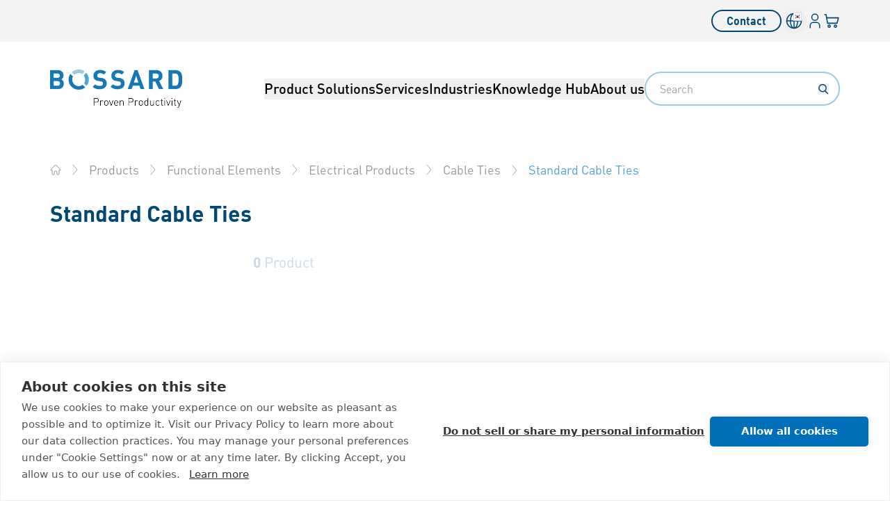

--- FILE ---
content_type: text/html
request_url: https://www.bossard.com/global-en/eshop/country/kr/products/functional-elements/electrical-products/cable-ties/standard-cable-ties/c/03.100.300.80/
body_size: 25194
content:
<!DOCTYPE html><html lang="en"> <head><meta charset="utf-8"><link rel="icon" type="image/svg+xml" href="/favicon.svg"><link rel="icon" type="image/png" sizes="96x96" href="/favicon-96x96.png"><link rel="apple-touch-icon" href="/apple-touch-icon.png"><link rel="manifest" href="/site.webmanifest"><meta name="generator" content="Astro v5.13.9"><meta name="viewport" content="width=device-width"><link rel="preconnect" href="https://images.eu.ctfassets.net/"><meta name="robots" content="noindex, nofollow"><meta name="description" content="Standard Cable Ties. Buy high quality products at Bossard South Korea – a world leading supplier of fastening technology."><title>Standard Cable Ties | Bossard South Korea</title><!-- D365 Form Capture script  --><!-- End D365 Form Capture script --><!-- Google Tag Manager --><script type="text/javascript" nonce="IMy9GiaQYmY/erW1Rcc3uvWrfEm896y3">
		(function (w, d, s, l, i) {
			w[l] = w[l] || [];
			w[l].push({ "gtm.start": new Date().getTime(), event: "gtm.js" });
			var f = d.getElementsByTagName(s)[0],
				j = d.createElement(s),
				dl = l != "dataLayer" ? "&l=" + l : "";
			j.async = true;
			j.src = "https://www.googletagmanager.com/gtm.js?id=" + i + dl;
			var n = d.querySelector("[nonce]");
			n && j.setAttribute("nonce", n.nonce || n.getAttribute("nonce"));
			f.parentNode.insertBefore(j, f);
		})(window, document, "script", "dataLayer", "GTM-MG9XZCLV");
	</script><!-- End Google Tag Manager --><link rel="stylesheet" href="/_astro/_id_.DZtf6uAN.css"></head><body> <!-- Google Tag Manager (noscript) --> <noscript> <iframe src="https://www.googletagmanager.com/ns.html?id=GTM-MG9XZCLV" height="0" width="0" loading="eager" style="display:none;visibility:hidden"></iframe> </noscript> <!-- End Google Tag Manager (noscript) --> <style>astro-island,astro-slot,astro-static-slot{display:contents}</style><script nonce="IMy9GiaQYmY/erW1Rcc3uvWrfEm896y3">(()=>{var e=async t=>{await(await t())()};(self.Astro||(self.Astro={})).only=e;window.dispatchEvent(new Event("astro:only"));})();</script><script nonce="IMy9GiaQYmY/erW1Rcc3uvWrfEm896y3">(()=>{var A=Object.defineProperty;var g=(i,o,a)=>o in i?A(i,o,{enumerable:!0,configurable:!0,writable:!0,value:a}):i[o]=a;var d=(i,o,a)=>g(i,typeof o!="symbol"?o+"":o,a);{let i={0:t=>m(t),1:t=>a(t),2:t=>new RegExp(t),3:t=>new Date(t),4:t=>new Map(a(t)),5:t=>new Set(a(t)),6:t=>BigInt(t),7:t=>new URL(t),8:t=>new Uint8Array(t),9:t=>new Uint16Array(t),10:t=>new Uint32Array(t),11:t=>1/0*t},o=t=>{let[l,e]=t;return l in i?i[l](e):void 0},a=t=>t.map(o),m=t=>typeof t!="object"||t===null?t:Object.fromEntries(Object.entries(t).map(([l,e])=>[l,o(e)]));class y extends HTMLElement{constructor(){super(...arguments);d(this,"Component");d(this,"hydrator");d(this,"hydrate",async()=>{var b;if(!this.hydrator||!this.isConnected)return;let e=(b=this.parentElement)==null?void 0:b.closest("astro-island[ssr]");if(e){e.addEventListener("astro:hydrate",this.hydrate,{once:!0});return}let c=this.querySelectorAll("astro-slot"),n={},h=this.querySelectorAll("template[data-astro-template]");for(let r of h){let s=r.closest(this.tagName);s!=null&&s.isSameNode(this)&&(n[r.getAttribute("data-astro-template")||"default"]=r.innerHTML,r.remove())}for(let r of c){let s=r.closest(this.tagName);s!=null&&s.isSameNode(this)&&(n[r.getAttribute("name")||"default"]=r.innerHTML)}let p;try{p=this.hasAttribute("props")?m(JSON.parse(this.getAttribute("props"))):{}}catch(r){let s=this.getAttribute("component-url")||"<unknown>",v=this.getAttribute("component-export");throw v&&(s+=` (export ${v})`),console.error(`[hydrate] Error parsing props for component ${s}`,this.getAttribute("props"),r),r}let u;await this.hydrator(this)(this.Component,p,n,{client:this.getAttribute("client")}),this.removeAttribute("ssr"),this.dispatchEvent(new CustomEvent("astro:hydrate"))});d(this,"unmount",()=>{this.isConnected||this.dispatchEvent(new CustomEvent("astro:unmount"))})}disconnectedCallback(){document.removeEventListener("astro:after-swap",this.unmount),document.addEventListener("astro:after-swap",this.unmount,{once:!0})}connectedCallback(){if(!this.hasAttribute("await-children")||document.readyState==="interactive"||document.readyState==="complete")this.childrenConnectedCallback();else{let e=()=>{document.removeEventListener("DOMContentLoaded",e),c.disconnect(),this.childrenConnectedCallback()},c=new MutationObserver(()=>{var n;((n=this.lastChild)==null?void 0:n.nodeType)===Node.COMMENT_NODE&&this.lastChild.nodeValue==="astro:end"&&(this.lastChild.remove(),e())});c.observe(this,{childList:!0}),document.addEventListener("DOMContentLoaded",e)}}async childrenConnectedCallback(){let e=this.getAttribute("before-hydration-url");e&&await import(e),this.start()}async start(){let e=JSON.parse(this.getAttribute("opts")),c=this.getAttribute("client");if(Astro[c]===void 0){window.addEventListener(`astro:${c}`,()=>this.start(),{once:!0});return}try{await Astro[c](async()=>{let n=this.getAttribute("renderer-url"),[h,{default:p}]=await Promise.all([import(this.getAttribute("component-url")),n?import(n):()=>()=>{}]),u=this.getAttribute("component-export")||"default";if(!u.includes("."))this.Component=h[u];else{this.Component=h;for(let f of u.split("."))this.Component=this.Component[f]}return this.hydrator=p,this.hydrate},e,this)}catch(n){console.error(`[astro-island] Error hydrating ${this.getAttribute("component-url")}`,n)}}attributeChangedCallback(){this.hydrate()}}d(y,"observedAttributes",["props"]),customElements.get("astro-island")||customElements.define("astro-island",y)}})();</script><astro-island uid="2eugPQ" component-url="/_astro/appStores.BWlpWsRh.js" component-export="AppStores" renderer-url="/_astro/client.B9nqa7mz.js" props="{&quot;locale&quot;:[0,&quot;global-en&quot;],&quot;country&quot;:[0,&quot;kr&quot;]}" ssr client="only" opts="{&quot;name&quot;:&quot;AppStores&quot;,&quot;value&quot;:&quot;react&quot;}"></astro-island> <script nonce="IMy9GiaQYmY/erW1Rcc3uvWrfEm896y3">(()=>{var e=async t=>{await(await t())()};(self.Astro||(self.Astro={})).load=e;window.dispatchEvent(new Event("astro:load"));})();</script><astro-island uid="1BCjma" prefix="r1" component-url="/_astro/components.D-XXv9bD.js" component-export="Navigation" renderer-url="/_astro/client.B9nqa7mz.js" props="{&quot;sys&quot;:[0,{&quot;space&quot;:[0,{&quot;sys&quot;:[0,{&quot;type&quot;:[0,&quot;Link&quot;],&quot;linkType&quot;:[0,&quot;Space&quot;],&quot;id&quot;:[0,&quot;0vp0u5uh75zd&quot;]}]}],&quot;id&quot;:[0,&quot;4smtAe3BcKMi8Yx2gjnskb&quot;],&quot;type&quot;:[0,&quot;Entry&quot;],&quot;createdAt&quot;:[0,&quot;2024-10-08T14:56:00.647Z&quot;],&quot;updatedAt&quot;:[0,&quot;2024-12-16T13:40:37.302Z&quot;],&quot;environment&quot;:[0,{&quot;sys&quot;:[0,{&quot;id&quot;:[0,&quot;master&quot;],&quot;type&quot;:[0,&quot;Link&quot;],&quot;linkType&quot;:[0,&quot;Environment&quot;]}]}],&quot;publishedVersion&quot;:[0,27],&quot;revision&quot;:[0,12],&quot;contentType&quot;:[0,{&quot;sys&quot;:[0,{&quot;type&quot;:[0,&quot;Link&quot;],&quot;linkType&quot;:[0,&quot;ContentType&quot;],&quot;id&quot;:[0,&quot;navigation&quot;]}]}],&quot;locale&quot;:[0,&quot;en&quot;]}],&quot;metadata&quot;:[0,{&quot;tags&quot;:[1,[]],&quot;concepts&quot;:[1,[]]}],&quot;fields&quot;:[0,{&quot;internalName&quot;:[0,&quot;EN Global&quot;],&quot;contactButtonLabel&quot;:[0,&quot;Contact&quot;],&quot;contactButtonLink&quot;:[0,{&quot;sys&quot;:[0,{&quot;type&quot;:[0,&quot;Link&quot;],&quot;linkType&quot;:[0,&quot;Entry&quot;],&quot;id&quot;:[0,&quot;9mSVld7zIMNkDDTgc5CLc&quot;]}]}],&quot;logoImageWithClaim&quot;:[0,{&quot;sys&quot;:[0,{&quot;type&quot;:[0,&quot;Link&quot;],&quot;linkType&quot;:[0,&quot;Entry&quot;],&quot;id&quot;:[0,&quot;7pr0YLA2ui18JZ6OqghIrQ&quot;]}]}],&quot;logoImageWithoutClaim&quot;:[0,{&quot;sys&quot;:[0,{&quot;type&quot;:[0,&quot;Link&quot;],&quot;linkType&quot;:[0,&quot;Entry&quot;],&quot;id&quot;:[0,&quot;7v0E31bPhU0wfK9lWlzmPP&quot;]}]}],&quot;mainNavigationEntryGroups&quot;:[1,[[0,{&quot;sys&quot;:[0,{&quot;type&quot;:[0,&quot;Link&quot;],&quot;linkType&quot;:[0,&quot;Entry&quot;],&quot;id&quot;:[0,&quot;64ttq1nmlm1XsPUguT6xNv&quot;]}]}],[0,{&quot;sys&quot;:[0,{&quot;type&quot;:[0,&quot;Link&quot;],&quot;linkType&quot;:[0,&quot;Entry&quot;],&quot;id&quot;:[0,&quot;5DjnmantUti2z80Bx5XUeM&quot;]}]}],[0,{&quot;sys&quot;:[0,{&quot;type&quot;:[0,&quot;Link&quot;],&quot;linkType&quot;:[0,&quot;Entry&quot;],&quot;id&quot;:[0,&quot;1iaZLdAqimOQq2ln8HBRib&quot;]}]}],[0,{&quot;sys&quot;:[0,{&quot;type&quot;:[0,&quot;Link&quot;],&quot;linkType&quot;:[0,&quot;Entry&quot;],&quot;id&quot;:[0,&quot;7BtvGfZHm4PpYIHhMhnWQz&quot;]}]}],[0,{&quot;sys&quot;:[0,{&quot;type&quot;:[0,&quot;Link&quot;],&quot;linkType&quot;:[0,&quot;Entry&quot;],&quot;id&quot;:[0,&quot;49xyfMpEEPZGJ0FFHmCH8k&quot;]}]}]]],&quot;menuLabel&quot;:[0,&quot;Menu&quot;],&quot;backLabel&quot;:[0,&quot;Back&quot;]}],&quot;internalName&quot;:[0,&quot;EN Global&quot;],&quot;contactButtonLabel&quot;:[0,&quot;Contact&quot;],&quot;contactButtonLink&quot;:[0,{&quot;sys&quot;:[0,{&quot;space&quot;:[0,{&quot;sys&quot;:[0,{&quot;type&quot;:[0,&quot;Link&quot;],&quot;linkType&quot;:[0,&quot;Space&quot;],&quot;id&quot;:[0,&quot;0vp0u5uh75zd&quot;]}]}],&quot;id&quot;:[0,&quot;9mSVld7zIMNkDDTgc5CLc&quot;],&quot;type&quot;:[0,&quot;Entry&quot;],&quot;createdAt&quot;:[0,&quot;2024-10-08T14:44:56.182Z&quot;],&quot;updatedAt&quot;:[0,&quot;2026-01-16T08:14:21.992Z&quot;],&quot;environment&quot;:[0,{&quot;sys&quot;:[0,{&quot;id&quot;:[0,&quot;master&quot;],&quot;type&quot;:[0,&quot;Link&quot;],&quot;linkType&quot;:[0,&quot;Environment&quot;]}]}],&quot;publishedVersion&quot;:[0,1678],&quot;revision&quot;:[0,175],&quot;contentType&quot;:[0,{&quot;sys&quot;:[0,{&quot;type&quot;:[0,&quot;Link&quot;],&quot;linkType&quot;:[0,&quot;ContentType&quot;],&quot;id&quot;:[0,&quot;defaultPage&quot;]}]}],&quot;locale&quot;:[0,&quot;en&quot;]}],&quot;internalName&quot;:[0,&quot;L2 | About us | Contact us&quot;],&quot;title&quot;:[0,&quot;Connect with Bossard&quot;],&quot;preheader&quot;:[0,&quot;Contact Us&quot;],&quot;lead&quot;:[0,&quot;We&#39;re here to help with any questions. Whether you need information on our services, seek support, or want to share feedback, our team is ready to assist.&quot;],&quot;imageHeader&quot;:[0,{&quot;sys&quot;:[0,{&quot;space&quot;:[0,{&quot;sys&quot;:[0,{&quot;type&quot;:[0,&quot;Link&quot;],&quot;linkType&quot;:[0,&quot;Space&quot;],&quot;id&quot;:[0,&quot;0vp0u5uh75zd&quot;]}]}],&quot;id&quot;:[0,&quot;5YMuowursrgEMfXKJrThNU&quot;],&quot;type&quot;:[0,&quot;Entry&quot;],&quot;createdAt&quot;:[0,&quot;2025-01-09T08:30:02.492Z&quot;],&quot;updatedAt&quot;:[0,&quot;2025-09-25T14:57:57.332Z&quot;],&quot;environment&quot;:[0,{&quot;sys&quot;:[0,{&quot;id&quot;:[0,&quot;master&quot;],&quot;type&quot;:[0,&quot;Link&quot;],&quot;linkType&quot;:[0,&quot;Environment&quot;]}]}],&quot;publishedVersion&quot;:[0,81],&quot;revision&quot;:[0,16],&quot;contentType&quot;:[0,{&quot;sys&quot;:[0,{&quot;type&quot;:[0,&quot;Link&quot;],&quot;linkType&quot;:[0,&quot;ContentType&quot;],&quot;id&quot;:[0,&quot;image&quot;]}]}],&quot;locale&quot;:[0,&quot;en&quot;]}],&quot;internalName&quot;:[0,&quot;Location Business Units&quot;],&quot;image&quot;:[0,{&quot;file&quot;:[0,{&quot;url&quot;:[0,&quot;//images.eu.ctfassets.net/0vp0u5uh75zd/515jccHnMQxeyy11npnewm/dfa375cedfefb1016b72348e00b17cfb/Zug_ZL.webp&quot;],&quot;details&quot;:[0,{&quot;size&quot;:[0,58252],&quot;image&quot;:[0,{&quot;width&quot;:[0,760],&quot;height&quot;:[0,608]}]}],&quot;fileName&quot;:[0,&quot;Zug ZL.webp&quot;],&quot;contentType&quot;:[0,&quot;image/webp&quot;]}],&quot;title&quot;:[0,&quot;Buildings Local Units&quot;]}],&quot;focusArea&quot;:[0,&quot;center&quot;],&quot;altText&quot;:[0,&quot;Local Bossard office building&quot;]}],&quot;seoTitle&quot;:[0,&quot;Contact us&quot;],&quot;metaDescription&quot;:[0,&quot;Contact us for fastening solutions, logistics and engineering support. We’re here to help with all your inquiries and customer service needs.&quot;],&quot;shouldIndex&quot;:[0,true],&quot;shouldFollow&quot;:[0,true],&quot;url&quot;:[0,&quot;/global-en/about-us/contact/&quot;],&quot;content&quot;:[0,{&quot;data&quot;:[0,{}],&quot;content&quot;:[1,[[0,{&quot;data&quot;:[0,{&quot;target&quot;:[0,{&quot;sys&quot;:[0,{&quot;id&quot;:[0,&quot;1CBJO22JUrsDlWva6ioPI3&quot;],&quot;type&quot;:[0,&quot;Link&quot;],&quot;linkType&quot;:[0,&quot;Entry&quot;]}]}]}],&quot;content&quot;:[1,[]],&quot;nodeType&quot;:[0,&quot;embedded-entry-block&quot;]}],[0,{&quot;data&quot;:[0,{&quot;target&quot;:[0,{&quot;sys&quot;:[0,{&quot;id&quot;:[0,&quot;2P1tS8WvfPySP4IOvzl1TD&quot;],&quot;type&quot;:[0,&quot;Link&quot;],&quot;linkType&quot;:[0,&quot;Entry&quot;]}]}]}],&quot;content&quot;:[1,[]],&quot;nodeType&quot;:[0,&quot;embedded-entry-block&quot;]}],[0,{&quot;data&quot;:[0,{&quot;target&quot;:[0,{&quot;sys&quot;:[0,{&quot;id&quot;:[0,&quot;6gcxsF6X6e409g85DEBbI4&quot;],&quot;type&quot;:[0,&quot;Link&quot;],&quot;linkType&quot;:[0,&quot;Entry&quot;]}]}]}],&quot;content&quot;:[1,[]],&quot;nodeType&quot;:[0,&quot;embedded-entry-block&quot;]}],[0,{&quot;data&quot;:[0,{&quot;target&quot;:[0,{&quot;sys&quot;:[0,{&quot;id&quot;:[0,&quot;2ei68YQUMRN1yTunKZKI85&quot;],&quot;type&quot;:[0,&quot;Link&quot;],&quot;linkType&quot;:[0,&quot;Entry&quot;]}]}]}],&quot;content&quot;:[1,[]],&quot;nodeType&quot;:[0,&quot;embedded-entry-block&quot;]}],[0,{&quot;data&quot;:[0,{&quot;target&quot;:[0,{&quot;sys&quot;:[0,{&quot;id&quot;:[0,&quot;2nnStAkMoHJvcLmLfw8jZr&quot;],&quot;type&quot;:[0,&quot;Link&quot;],&quot;linkType&quot;:[0,&quot;Entry&quot;]}]}]}],&quot;content&quot;:[1,[]],&quot;nodeType&quot;:[0,&quot;embedded-entry-block&quot;]}],[0,{&quot;data&quot;:[0,{}],&quot;content&quot;:[1,[[0,{&quot;data&quot;:[0,{}],&quot;marks&quot;:[1,[]],&quot;value&quot;:[0,&quot;&quot;],&quot;nodeType&quot;:[0,&quot;text&quot;]}]]],&quot;nodeType&quot;:[0,&quot;paragraph&quot;]}]]],&quot;nodeType&quot;:[0,&quot;document&quot;]}],&quot;landingPage&quot;:[0,false],&quot;parentPage&quot;:[0,{&quot;sys&quot;:[0,{&quot;space&quot;:[0,{&quot;sys&quot;:[0,{&quot;type&quot;:[0,&quot;Link&quot;],&quot;linkType&quot;:[0,&quot;Space&quot;],&quot;id&quot;:[0,&quot;0vp0u5uh75zd&quot;]}]}],&quot;id&quot;:[0,&quot;6UM6CMaD1YxjoO18IdZLTR&quot;],&quot;type&quot;:[0,&quot;Entry&quot;],&quot;createdAt&quot;:[0,&quot;2024-10-08T14:38:49.172Z&quot;],&quot;updatedAt&quot;:[0,&quot;2025-10-28T16:46:40.812Z&quot;],&quot;environment&quot;:[0,{&quot;sys&quot;:[0,{&quot;id&quot;:[0,&quot;master&quot;],&quot;type&quot;:[0,&quot;Link&quot;],&quot;linkType&quot;:[0,&quot;Environment&quot;]}]}],&quot;publishedVersion&quot;:[0,354],&quot;revision&quot;:[0,52],&quot;contentType&quot;:[0,{&quot;sys&quot;:[0,{&quot;type&quot;:[0,&quot;Link&quot;],&quot;linkType&quot;:[0,&quot;ContentType&quot;],&quot;id&quot;:[0,&quot;defaultPage&quot;]}]}],&quot;locale&quot;:[0,&quot;en&quot;]}],&quot;internalName&quot;:[0,&quot;L1 | About us&quot;],&quot;title&quot;:[0,&quot;About Us&quot;],&quot;preheader&quot;:[0,&quot;Making a Strong Connection&quot;],&quot;lead&quot;:[0,&quot;We are committed to offering the highest quality in fastening technology, serving OEMs worldwide and providing proven expertise in many industries. Learn more about Bossard.&quot;],&quot;seoTitle&quot;:[0,&quot;About Us&quot;],&quot;metaDescription&quot;:[0,&quot;Learn about Bossard Group&#39;s mission, vision, and commitment to excellence in providing innovative and quality fastening solutions.&quot;],&quot;shouldIndex&quot;:[0,true],&quot;shouldFollow&quot;:[0,true],&quot;url&quot;:[0,&quot;/global-en/about-us/&quot;],&quot;content&quot;:[0,{&quot;nodeType&quot;:[0,&quot;document&quot;],&quot;data&quot;:[0,{}],&quot;content&quot;:[1,[[0,{&quot;nodeType&quot;:[0,&quot;embedded-entry-block&quot;],&quot;data&quot;:[0,{&quot;target&quot;:[0,{&quot;sys&quot;:[0,{&quot;id&quot;:[0,&quot;4ILq4AzAmXdoNBPLFKBLTg&quot;],&quot;type&quot;:[0,&quot;Link&quot;],&quot;linkType&quot;:[0,&quot;Entry&quot;]}]}]}],&quot;content&quot;:[1,[]]}],[0,{&quot;nodeType&quot;:[0,&quot;embedded-entry-block&quot;],&quot;data&quot;:[0,{&quot;target&quot;:[0,{&quot;sys&quot;:[0,{&quot;id&quot;:[0,&quot;62y3FImRtDTrdW0lZa8Uik&quot;],&quot;type&quot;:[0,&quot;Link&quot;],&quot;linkType&quot;:[0,&quot;Entry&quot;]}]}]}],&quot;content&quot;:[1,[]]}],[0,{&quot;nodeType&quot;:[0,&quot;embedded-entry-block&quot;],&quot;data&quot;:[0,{&quot;target&quot;:[0,{&quot;sys&quot;:[0,{&quot;id&quot;:[0,&quot;6BS8lAUaTqopI2kuqP3BPY&quot;],&quot;type&quot;:[0,&quot;Link&quot;],&quot;linkType&quot;:[0,&quot;Entry&quot;]}]}]}],&quot;content&quot;:[1,[]]}],[0,{&quot;nodeType&quot;:[0,&quot;embedded-entry-block&quot;],&quot;data&quot;:[0,{&quot;target&quot;:[0,{&quot;sys&quot;:[0,{&quot;id&quot;:[0,&quot;7u2XdrFGShzZeMIQOsh2FR&quot;],&quot;type&quot;:[0,&quot;Link&quot;],&quot;linkType&quot;:[0,&quot;Entry&quot;]}]}]}],&quot;content&quot;:[1,[]]}],[0,{&quot;nodeType&quot;:[0,&quot;paragraph&quot;],&quot;data&quot;:[0,{}],&quot;content&quot;:[1,[[0,{&quot;nodeType&quot;:[0,&quot;text&quot;],&quot;value&quot;:[0,&quot;&quot;],&quot;marks&quot;:[1,[]],&quot;data&quot;:[0,{}]}]]]}]]]}],&quot;landingPage&quot;:[0,false],&quot;parentPage&quot;:[0,{&quot;sys&quot;:[0,{&quot;space&quot;:[0,{&quot;sys&quot;:[0,{&quot;type&quot;:[0,&quot;Link&quot;],&quot;linkType&quot;:[0,&quot;Space&quot;],&quot;id&quot;:[0,&quot;0vp0u5uh75zd&quot;]}]}],&quot;id&quot;:[0,&quot;3X5H9paCBoLicIkqNsxUT5&quot;],&quot;type&quot;:[0,&quot;Entry&quot;],&quot;createdAt&quot;:[0,&quot;2024-10-08T12:30:56.396Z&quot;],&quot;updatedAt&quot;:[0,&quot;2026-01-14T15:55:57.429Z&quot;],&quot;environment&quot;:[0,{&quot;sys&quot;:[0,{&quot;id&quot;:[0,&quot;master&quot;],&quot;type&quot;:[0,&quot;Link&quot;],&quot;linkType&quot;:[0,&quot;Environment&quot;]}]}],&quot;publishedVersion&quot;:[0,589],&quot;revision&quot;:[0,85],&quot;contentType&quot;:[0,{&quot;sys&quot;:[0,{&quot;type&quot;:[0,&quot;Link&quot;],&quot;linkType&quot;:[0,&quot;ContentType&quot;],&quot;id&quot;:[0,&quot;startPage&quot;]}]}],&quot;locale&quot;:[0,&quot;en&quot;]}],&quot;internalName&quot;:[0,&quot;L0 | Home bossard.com&quot;],&quot;title&quot;:[0,&quot;Bossard Group - Fasteners, Engineering, Logistics&quot;],&quot;seoTitle&quot;:[0,&quot;Bossard Group - Fasteners, Engineering, Logistics&quot;],&quot;heroBanner&quot;:[0,{&quot;sys&quot;:[0,{&quot;space&quot;:[0,{&quot;sys&quot;:[0,{&quot;type&quot;:[0,&quot;Link&quot;],&quot;linkType&quot;:[0,&quot;Space&quot;],&quot;id&quot;:[0,&quot;0vp0u5uh75zd&quot;]}]}],&quot;id&quot;:[0,&quot;2tIZYfYoIUQVbtjVKnznE6&quot;],&quot;type&quot;:[0,&quot;Entry&quot;],&quot;createdAt&quot;:[0,&quot;2024-11-19T18:23:59.762Z&quot;],&quot;updatedAt&quot;:[0,&quot;2025-07-02T14:30:16.617Z&quot;],&quot;environment&quot;:[0,{&quot;sys&quot;:[0,{&quot;id&quot;:[0,&quot;master&quot;],&quot;type&quot;:[0,&quot;Link&quot;],&quot;linkType&quot;:[0,&quot;Environment&quot;]}]}],&quot;publishedVersion&quot;:[0,12],&quot;revision&quot;:[0,8],&quot;contentType&quot;:[0,{&quot;sys&quot;:[0,{&quot;type&quot;:[0,&quot;Link&quot;],&quot;linkType&quot;:[0,&quot;ContentType&quot;],&quot;id&quot;:[0,&quot;heroBanner&quot;]}]}],&quot;locale&quot;:[0,&quot;en&quot;]}],&quot;internalName&quot;:[0,&quot;Home | Hero Banner | eShop&quot;],&quot;teaserTile&quot;:[0,{&quot;sys&quot;:[0,{&quot;space&quot;:[0,{&quot;sys&quot;:[0,{&quot;type&quot;:[0,&quot;Link&quot;],&quot;linkType&quot;:[0,&quot;Space&quot;],&quot;id&quot;:[0,&quot;0vp0u5uh75zd&quot;]}]}],&quot;id&quot;:[0,&quot;VBQKUVEcL8N3p8A9EDCRC&quot;],&quot;type&quot;:[0,&quot;Entry&quot;],&quot;createdAt&quot;:[0,&quot;2024-11-19T18:23:42.873Z&quot;],&quot;updatedAt&quot;:[0,&quot;2026-01-06T14:31:14.214Z&quot;],&quot;environment&quot;:[0,{&quot;sys&quot;:[0,{&quot;id&quot;:[0,&quot;master&quot;],&quot;type&quot;:[0,&quot;Link&quot;],&quot;linkType&quot;:[0,&quot;Environment&quot;]}]}],&quot;publishedVersion&quot;:[0,178],&quot;revision&quot;:[0,40],&quot;contentType&quot;:[0,{&quot;sys&quot;:[0,{&quot;type&quot;:[0,&quot;Link&quot;],&quot;linkType&quot;:[0,&quot;ContentType&quot;],&quot;id&quot;:[0,&quot;imageTeaserTile&quot;]}]}],&quot;locale&quot;:[0,&quot;en&quot;]}],&quot;internalName&quot;:[0,&quot;Home | Hero eShop&quot;],&quot;title&quot;:[0,&quot;Discover Our Fastening Solutions in Our eShop&quot;],&quot;leadText&quot;:[0,&quot;We offer you a selection of more than 200&#39;000 different standard and branded parts directly from stock – online available here. &quot;],&quot;image&quot;:[0,{&quot;sys&quot;:[0,{&quot;space&quot;:[0,{&quot;sys&quot;:[0,{&quot;type&quot;:[0,&quot;Link&quot;],&quot;linkType&quot;:[0,&quot;Space&quot;],&quot;id&quot;:[0,&quot;0vp0u5uh75zd&quot;]}]}],&quot;id&quot;:[0,&quot;3jBviIRS83gq7KWZug3fjZ&quot;],&quot;type&quot;:[0,&quot;Entry&quot;],&quot;createdAt&quot;:[0,&quot;2024-12-03T15:33:38.209Z&quot;],&quot;updatedAt&quot;:[0,&quot;2026-01-13T16:24:29.802Z&quot;],&quot;environment&quot;:[0,{&quot;sys&quot;:[0,{&quot;id&quot;:[0,&quot;master&quot;],&quot;type&quot;:[0,&quot;Link&quot;],&quot;linkType&quot;:[0,&quot;Environment&quot;]}]}],&quot;publishedVersion&quot;:[0,65],&quot;revision&quot;:[0,13],&quot;contentType&quot;:[0,{&quot;sys&quot;:[0,{&quot;type&quot;:[0,&quot;Link&quot;],&quot;linkType&quot;:[0,&quot;ContentType&quot;],&quot;id&quot;:[0,&quot;image&quot;]}]}],&quot;locale&quot;:[0,&quot;en&quot;]}],&quot;internalName&quot;:[0,&quot;eShop | Products&quot;],&quot;image&quot;:[0,{&quot;file&quot;:[0,{&quot;url&quot;:[0,&quot;//images.eu.ctfassets.net/0vp0u5uh75zd/5W8qEcnwzKsPuJQAJy38G8/2d0649347c8af6da28323474b7fdaedb/eshop_herobanner_Products.jpg&quot;],&quot;details&quot;:[0,{&quot;size&quot;:[0,160519],&quot;image&quot;:[0,{&quot;width&quot;:[0,1363],&quot;height&quot;:[0,682]}]}],&quot;fileName&quot;:[0,&quot;eshop_herobanner_Products.jpg&quot;],&quot;contentType&quot;:[0,&quot;image/jpeg&quot;]}],&quot;title&quot;:[0,&quot;eshop herobanner Products&quot;]}],&quot;focusArea&quot;:[0,&quot;center&quot;],&quot;altText&quot;:[0,&quot;Various fastening elements on a blue background, illustrating their variety.&quot;],&quot;description&quot;:[0,&quot;Various fastening elements on a blue background, illustrating their variety.&quot;]}],&quot;link&quot;:[0,{&quot;sys&quot;:[0,{&quot;space&quot;:[0,{&quot;sys&quot;:[0,{&quot;type&quot;:[0,&quot;Link&quot;],&quot;linkType&quot;:[0,&quot;Space&quot;],&quot;id&quot;:[0,&quot;0vp0u5uh75zd&quot;]}]}],&quot;id&quot;:[0,&quot;4ayZMfFn6YVMNozo1SjuBD&quot;],&quot;type&quot;:[0,&quot;Entry&quot;],&quot;createdAt&quot;:[0,&quot;2025-06-05T08:44:38.511Z&quot;],&quot;updatedAt&quot;:[0,&quot;2025-09-16T08:19:17.322Z&quot;],&quot;environment&quot;:[0,{&quot;sys&quot;:[0,{&quot;id&quot;:[0,&quot;master&quot;],&quot;type&quot;:[0,&quot;Link&quot;],&quot;linkType&quot;:[0,&quot;Environment&quot;]}]}],&quot;publishedVersion&quot;:[0,18],&quot;revision&quot;:[0,13],&quot;contentType&quot;:[0,{&quot;sys&quot;:[0,{&quot;type&quot;:[0,&quot;Link&quot;],&quot;linkType&quot;:[0,&quot;ContentType&quot;],&quot;id&quot;:[0,&quot;eShopLink&quot;]}]}],&quot;locale&quot;:[0,&quot;en&quot;]}],&quot;internalName&quot;:[0,&quot;Overview&quot;],&quot;url&quot;:[0,&quot;/global-en/eshop/&quot;]}]}]}],&quot;content&quot;:[0,{&quot;data&quot;:[0,{}],&quot;content&quot;:[1,[[0,{&quot;data&quot;:[0,{&quot;target&quot;:[0,{&quot;sys&quot;:[0,{&quot;id&quot;:[0,&quot;1VQbEn2p10LMW95ebPAbWq&quot;],&quot;type&quot;:[0,&quot;Link&quot;],&quot;linkType&quot;:[0,&quot;Entry&quot;]}]}]}],&quot;content&quot;:[1,[]],&quot;nodeType&quot;:[0,&quot;embedded-entry-block&quot;]}],[0,{&quot;data&quot;:[0,{&quot;target&quot;:[0,{&quot;sys&quot;:[0,{&quot;id&quot;:[0,&quot;vihpvEB9g3LUzL1K5RiFA&quot;],&quot;type&quot;:[0,&quot;Link&quot;],&quot;linkType&quot;:[0,&quot;Entry&quot;]}]}]}],&quot;content&quot;:[1,[]],&quot;nodeType&quot;:[0,&quot;embedded-entry-block&quot;]}],[0,{&quot;data&quot;:[0,{&quot;target&quot;:[0,{&quot;sys&quot;:[0,{&quot;id&quot;:[0,&quot;3amNIyUspJ9VCHgAEH0PEw&quot;],&quot;type&quot;:[0,&quot;Link&quot;],&quot;linkType&quot;:[0,&quot;Entry&quot;]}]}]}],&quot;content&quot;:[1,[]],&quot;nodeType&quot;:[0,&quot;embedded-entry-block&quot;]}],[0,{&quot;data&quot;:[0,{&quot;target&quot;:[0,{&quot;sys&quot;:[0,{&quot;id&quot;:[0,&quot;7GFF0ydZJUqU6uBvCN2Y8d&quot;],&quot;type&quot;:[0,&quot;Link&quot;],&quot;linkType&quot;:[0,&quot;Entry&quot;]}]}]}],&quot;content&quot;:[1,[]],&quot;nodeType&quot;:[0,&quot;embedded-entry-block&quot;]}],[0,{&quot;data&quot;:[0,{&quot;target&quot;:[0,{&quot;sys&quot;:[0,{&quot;id&quot;:[0,&quot;2sWd2E5G2oy6lFycUSqYhi&quot;],&quot;type&quot;:[0,&quot;Link&quot;],&quot;linkType&quot;:[0,&quot;Entry&quot;]}]}]}],&quot;content&quot;:[1,[]],&quot;nodeType&quot;:[0,&quot;embedded-entry-block&quot;]}],[0,{&quot;data&quot;:[0,{&quot;target&quot;:[0,{&quot;sys&quot;:[0,{&quot;id&quot;:[0,&quot;4abCcb7NapifpPP5o0XCKO&quot;],&quot;type&quot;:[0,&quot;Link&quot;],&quot;linkType&quot;:[0,&quot;Entry&quot;]}]}]}],&quot;content&quot;:[1,[]],&quot;nodeType&quot;:[0,&quot;embedded-entry-block&quot;]}],[0,{&quot;data&quot;:[0,{}],&quot;content&quot;:[1,[[0,{&quot;data&quot;:[0,{}],&quot;marks&quot;:[1,[]],&quot;value&quot;:[0,&quot;&quot;],&quot;nodeType&quot;:[0,&quot;text&quot;]}]]],&quot;nodeType&quot;:[0,&quot;paragraph&quot;]}]]],&quot;nodeType&quot;:[0,&quot;document&quot;]}],&quot;context&quot;:[0,&quot;bossard.com&quot;],&quot;shouldIndex&quot;:[0,true],&quot;shouldFollow&quot;:[0,true],&quot;metaDescription&quot;:[0,&quot;Bossard is a global specialist for high quality screws, fasteners, logistics systems and application engineering.&quot;],&quot;marketValidity&quot;:[1,[[0,&quot;Global&quot;],[0,&quot;Italy&quot;],[0,&quot;Denmark&quot;],[0,&quot;Germany&quot;],[0,&quot;France&quot;],[0,&quot;Vietnam&quot;],[0,&quot;United States&quot;],[0,&quot;Thailand&quot;],[0,&quot;Taiwan&quot;],[0,&quot;Switzerland&quot;],[0,&quot;Sweden&quot;],[0,&quot;Spain&quot;],[0,&quot;South Africa&quot;],[0,&quot;Singapore&quot;],[0,&quot;Poland&quot;],[0,&quot;Norway&quot;],[0,&quot;Netherlands&quot;],[0,&quot;Mexico&quot;],[0,&quot;Malaysia&quot;],[0,&quot;Ireland&quot;],[0,&quot;India&quot;],[0,&quot;Hungary&quot;],[0,&quot;Czech Republic&quot;],[0,&quot;China&quot;],[0,&quot;Austria&quot;],[0,&quot;Australia&quot;],[0,&quot;South Korea&quot;]]]}],&quot;marketValidity&quot;:[1,[[0,&quot;Global&quot;],[0,&quot;Australia&quot;],[0,&quot;Austria&quot;],[0,&quot;China&quot;],[0,&quot;Czech Republic&quot;],[0,&quot;Denmark&quot;],[0,&quot;Germany&quot;],[0,&quot;France&quot;],[0,&quot;Hungary&quot;],[0,&quot;India&quot;],[0,&quot;Ireland&quot;],[0,&quot;Italy&quot;],[0,&quot;Malaysia&quot;],[0,&quot;Mexico&quot;],[0,&quot;Netherlands&quot;],[0,&quot;Norway&quot;],[0,&quot;Poland&quot;],[0,&quot;Singapore&quot;],[0,&quot;South Africa&quot;],[0,&quot;South Korea&quot;],[0,&quot;Spain&quot;],[0,&quot;Sweden&quot;],[0,&quot;Switzerland&quot;],[0,&quot;Taiwan&quot;],[0,&quot;Thailand&quot;],[0,&quot;United States&quot;],[0,&quot;Vietnam&quot;]]],&quot;appendSuffixToSeoTitle&quot;:[1,[[0,&quot;Global&quot;],[0,&quot;Australia&quot;],[0,&quot;Austria&quot;],[0,&quot;Canada&quot;],[0,&quot;China&quot;],[0,&quot;Czech Republic&quot;],[0,&quot;Denmark&quot;],[0,&quot;France&quot;],[0,&quot;Germany&quot;],[0,&quot;Hungary&quot;],[0,&quot;India&quot;],[0,&quot;Ireland&quot;],[0,&quot;Italy&quot;],[0,&quot;Malaysia&quot;],[0,&quot;Mexico&quot;],[0,&quot;Netherlands&quot;],[0,&quot;Norway&quot;],[0,&quot;Poland&quot;],[0,&quot;Singapore&quot;],[0,&quot;South Africa&quot;],[0,&quot;South Korea&quot;],[0,&quot;Spain&quot;],[0,&quot;Sweden&quot;],[0,&quot;Switzerland&quot;],[0,&quot;Taiwan&quot;],[0,&quot;Thailand&quot;],[0,&quot;United States&quot;],[0,&quot;Vietnam&quot;]]]}],&quot;marketValidity&quot;:[1,[[0,&quot;Global&quot;],[0,&quot;Australia&quot;],[0,&quot;Austria&quot;],[0,&quot;China&quot;],[0,&quot;Czech Republic&quot;],[0,&quot;Denmark&quot;],[0,&quot;France&quot;],[0,&quot;Germany&quot;],[0,&quot;Hungary&quot;],[0,&quot;India&quot;],[0,&quot;Ireland&quot;],[0,&quot;Italy&quot;],[0,&quot;Malaysia&quot;],[0,&quot;Mexico&quot;],[0,&quot;Netherlands&quot;],[0,&quot;Norway&quot;],[0,&quot;Poland&quot;],[0,&quot;Singapore&quot;],[0,&quot;South Africa&quot;],[0,&quot;South Korea&quot;],[0,&quot;Spain&quot;],[0,&quot;Sweden&quot;],[0,&quot;Switzerland&quot;],[0,&quot;Taiwan&quot;],[0,&quot;Thailand&quot;],[0,&quot;United States&quot;],[0,&quot;Vietnam&quot;]]],&quot;appendSuffixToSeoTitle&quot;:[1,[[0,&quot;Global&quot;],[0,&quot;Australia&quot;],[0,&quot;Austria&quot;],[0,&quot;Canada&quot;],[0,&quot;China&quot;],[0,&quot;Czech Republic&quot;],[0,&quot;Denmark&quot;],[0,&quot;France&quot;],[0,&quot;Germany&quot;],[0,&quot;Hungary&quot;],[0,&quot;India&quot;],[0,&quot;Ireland&quot;],[0,&quot;Italy&quot;],[0,&quot;Malaysia&quot;],[0,&quot;Mexico&quot;],[0,&quot;Netherlands&quot;],[0,&quot;Norway&quot;],[0,&quot;Poland&quot;],[0,&quot;Singapore&quot;],[0,&quot;South Africa&quot;],[0,&quot;South Korea&quot;],[0,&quot;Spain&quot;],[0,&quot;Sweden&quot;],[0,&quot;Switzerland&quot;],[0,&quot;Taiwan&quot;],[0,&quot;Thailand&quot;],[0,&quot;United States&quot;],[0,&quot;Vietnam&quot;]]]}],&quot;logoImageWithClaim&quot;:[0,{&quot;sys&quot;:[0,{&quot;space&quot;:[0,{&quot;sys&quot;:[0,{&quot;type&quot;:[0,&quot;Link&quot;],&quot;linkType&quot;:[0,&quot;Space&quot;],&quot;id&quot;:[0,&quot;0vp0u5uh75zd&quot;]}]}],&quot;id&quot;:[0,&quot;7pr0YLA2ui18JZ6OqghIrQ&quot;],&quot;type&quot;:[0,&quot;Entry&quot;],&quot;createdAt&quot;:[0,&quot;2024-10-03T13:52:54.650Z&quot;],&quot;updatedAt&quot;:[0,&quot;2025-02-14T15:53:28.218Z&quot;],&quot;environment&quot;:[0,{&quot;sys&quot;:[0,{&quot;id&quot;:[0,&quot;master&quot;],&quot;type&quot;:[0,&quot;Link&quot;],&quot;linkType&quot;:[0,&quot;Environment&quot;]}]}],&quot;publishedVersion&quot;:[0,44],&quot;revision&quot;:[0,7],&quot;contentType&quot;:[0,{&quot;sys&quot;:[0,{&quot;type&quot;:[0,&quot;Link&quot;],&quot;linkType&quot;:[0,&quot;ContentType&quot;],&quot;id&quot;:[0,&quot;image&quot;]}]}],&quot;locale&quot;:[0,&quot;en&quot;]}],&quot;internalName&quot;:[0,&quot;Branding | Bossard logo | Claim | color &quot;],&quot;image&quot;:[0,{&quot;file&quot;:[0,{&quot;url&quot;:[0,&quot;//images.eu.ctfassets.net/0vp0u5uh75zd/4M1zS2fSAdoA8ouMgpClx0/74310e643f97a67de558ce2c61060afd/BOSSARD_Logo_Claim_RGB.jpg&quot;],&quot;details&quot;:[0,{&quot;size&quot;:[0,114824],&quot;image&quot;:[0,{&quot;width&quot;:[0,1434],&quot;height&quot;:[0,413]}]}],&quot;fileName&quot;:[0,&quot;BOSSARD_Logo_Claim_RGB.jpg&quot;],&quot;contentType&quot;:[0,&quot;image/jpeg&quot;]}],&quot;description&quot;:[0,&quot;Bossard Logo&quot;],&quot;title&quot;:[0,&quot;BOSSARD Logo Claim RGB&quot;]}],&quot;focusArea&quot;:[0,&quot;center&quot;],&quot;altText&quot;:[0,&quot;Bossard Logo with the text \&quot;proven productivity\&quot; below.&quot;],&quot;description&quot;:[0,&quot;Bossard Logo&quot;]}],&quot;logoImageWithoutClaim&quot;:[0,{&quot;sys&quot;:[0,{&quot;space&quot;:[0,{&quot;sys&quot;:[0,{&quot;type&quot;:[0,&quot;Link&quot;],&quot;linkType&quot;:[0,&quot;Space&quot;],&quot;id&quot;:[0,&quot;0vp0u5uh75zd&quot;]}]}],&quot;id&quot;:[0,&quot;7v0E31bPhU0wfK9lWlzmPP&quot;],&quot;type&quot;:[0,&quot;Entry&quot;],&quot;createdAt&quot;:[0,&quot;2024-10-03T13:59:19.493Z&quot;],&quot;updatedAt&quot;:[0,&quot;2025-02-16T13:57:04.041Z&quot;],&quot;environment&quot;:[0,{&quot;sys&quot;:[0,{&quot;id&quot;:[0,&quot;master&quot;],&quot;type&quot;:[0,&quot;Link&quot;],&quot;linkType&quot;:[0,&quot;Environment&quot;]}]}],&quot;publishedVersion&quot;:[0,18],&quot;revision&quot;:[0,2],&quot;contentType&quot;:[0,{&quot;sys&quot;:[0,{&quot;type&quot;:[0,&quot;Link&quot;],&quot;linkType&quot;:[0,&quot;ContentType&quot;],&quot;id&quot;:[0,&quot;image&quot;]}]}],&quot;locale&quot;:[0,&quot;en&quot;]}],&quot;internalName&quot;:[0,&quot;Branding | Bossard logo | No claim | Color&quot;],&quot;image&quot;:[0,{&quot;file&quot;:[0,{&quot;url&quot;:[0,&quot;//images.eu.ctfassets.net/0vp0u5uh75zd/6HUlbAaQrTRJn3VIp9frCs/347b6a8ac3173e0f7e94e47763c540d1/BOSSARD_Logo_RGB.jpg&quot;],&quot;details&quot;:[0,{&quot;size&quot;:[0,71440],&quot;image&quot;:[0,{&quot;width&quot;:[0,1181],&quot;height&quot;:[0,178]}]}],&quot;fileName&quot;:[0,&quot;BOSSARD_Logo_RGB.jpg&quot;],&quot;contentType&quot;:[0,&quot;image/jpeg&quot;]}],&quot;description&quot;:[0,&quot;Bossard logo no claim color&quot;],&quot;title&quot;:[0,&quot;BOSSARD Logo RGB&quot;]}],&quot;focusArea&quot;:[0,&quot;center&quot;],&quot;altText&quot;:[0,&quot;Bossard Logo&quot;],&quot;description&quot;:[0,&quot;Bossard Logo&quot;]}],&quot;mainNavigationEntryGroups&quot;:[1,[[0,{&quot;sys&quot;:[0,{&quot;space&quot;:[0,{&quot;sys&quot;:[0,{&quot;type&quot;:[0,&quot;Link&quot;],&quot;linkType&quot;:[0,&quot;Space&quot;],&quot;id&quot;:[0,&quot;0vp0u5uh75zd&quot;]}]}],&quot;id&quot;:[0,&quot;64ttq1nmlm1XsPUguT6xNv&quot;],&quot;type&quot;:[0,&quot;Entry&quot;],&quot;createdAt&quot;:[0,&quot;2024-10-08T14:55:10.163Z&quot;],&quot;updatedAt&quot;:[0,&quot;2026-01-19T13:14:41.960Z&quot;],&quot;environment&quot;:[0,{&quot;sys&quot;:[0,{&quot;id&quot;:[0,&quot;master&quot;],&quot;type&quot;:[0,&quot;Link&quot;],&quot;linkType&quot;:[0,&quot;Environment&quot;]}]}],&quot;publishedVersion&quot;:[0,39],&quot;revision&quot;:[0,12],&quot;contentType&quot;:[0,{&quot;sys&quot;:[0,{&quot;type&quot;:[0,&quot;Link&quot;],&quot;linkType&quot;:[0,&quot;ContentType&quot;],&quot;id&quot;:[0,&quot;navigationMainEntryGroup&quot;]}]}],&quot;locale&quot;:[0,&quot;en&quot;]}],&quot;internalName&quot;:[0,&quot;EN Global | Product Solutions&quot;],&quot;groupName&quot;:[0,&quot;Product Solutions&quot;],&quot;navigationMainSubgroupContainers&quot;:[1,[[0,{&quot;sys&quot;:[0,{&quot;space&quot;:[0,{&quot;sys&quot;:[0,{&quot;type&quot;:[0,&quot;Link&quot;],&quot;linkType&quot;:[0,&quot;Space&quot;],&quot;id&quot;:[0,&quot;0vp0u5uh75zd&quot;]}]}],&quot;id&quot;:[0,&quot;3enIUxvUvDfz8d4OmBpPGp&quot;],&quot;type&quot;:[0,&quot;Entry&quot;],&quot;createdAt&quot;:[0,&quot;2024-10-08T14:55:10.193Z&quot;],&quot;updatedAt&quot;:[0,&quot;2025-06-16T18:38:39.798Z&quot;],&quot;environment&quot;:[0,{&quot;sys&quot;:[0,{&quot;id&quot;:[0,&quot;master&quot;],&quot;type&quot;:[0,&quot;Link&quot;],&quot;linkType&quot;:[0,&quot;Environment&quot;]}]}],&quot;publishedVersion&quot;:[0,63],&quot;revision&quot;:[0,20],&quot;contentType&quot;:[0,{&quot;sys&quot;:[0,{&quot;type&quot;:[0,&quot;Link&quot;],&quot;linkType&quot;:[0,&quot;ContentType&quot;],&quot;id&quot;:[0,&quot;navigationMainSubgroupContainer&quot;]}]}],&quot;locale&quot;:[0,&quot;en&quot;]}],&quot;internalName&quot;:[0,&quot;EN Global | Product Solutions | Column 1&quot;],&quot;navigationMainSubgroups&quot;:[1,[[0,{&quot;sys&quot;:[0,{&quot;space&quot;:[0,{&quot;sys&quot;:[0,{&quot;type&quot;:[0,&quot;Link&quot;],&quot;linkType&quot;:[0,&quot;Space&quot;],&quot;id&quot;:[0,&quot;0vp0u5uh75zd&quot;]}]}],&quot;id&quot;:[0,&quot;62mA01wsOx9XHa3Zvfoi1H&quot;],&quot;type&quot;:[0,&quot;Entry&quot;],&quot;createdAt&quot;:[0,&quot;2025-05-21T08:46:38.420Z&quot;],&quot;updatedAt&quot;:[0,&quot;2025-06-06T10:05:17.339Z&quot;],&quot;environment&quot;:[0,{&quot;sys&quot;:[0,{&quot;id&quot;:[0,&quot;master&quot;],&quot;type&quot;:[0,&quot;Link&quot;],&quot;linkType&quot;:[0,&quot;Environment&quot;]}]}],&quot;publishedVersion&quot;:[0,21],&quot;revision&quot;:[0,5],&quot;contentType&quot;:[0,{&quot;sys&quot;:[0,{&quot;type&quot;:[0,&quot;Link&quot;],&quot;linkType&quot;:[0,&quot;ContentType&quot;],&quot;id&quot;:[0,&quot;navigationMainSubgroup&quot;]}]}],&quot;locale&quot;:[0,&quot;en&quot;]}],&quot;internalName&quot;:[0,&quot;EN Global | PS | eShop &quot;],&quot;subgroupMainLink&quot;:[0,{&quot;sys&quot;:[0,{&quot;space&quot;:[0,{&quot;sys&quot;:[0,{&quot;type&quot;:[0,&quot;Link&quot;],&quot;linkType&quot;:[0,&quot;Space&quot;],&quot;id&quot;:[0,&quot;0vp0u5uh75zd&quot;]}]}],&quot;id&quot;:[0,&quot;79nZo4WiAdU5M1AWdh9vAk&quot;],&quot;type&quot;:[0,&quot;Entry&quot;],&quot;createdAt&quot;:[0,&quot;2024-10-09T10:43:25.157Z&quot;],&quot;updatedAt&quot;:[0,&quot;2025-09-05T08:28:32.358Z&quot;],&quot;environment&quot;:[0,{&quot;sys&quot;:[0,{&quot;id&quot;:[0,&quot;master&quot;],&quot;type&quot;:[0,&quot;Link&quot;],&quot;linkType&quot;:[0,&quot;Environment&quot;]}]}],&quot;publishedVersion&quot;:[0,77],&quot;revision&quot;:[0,33],&quot;contentType&quot;:[0,{&quot;sys&quot;:[0,{&quot;type&quot;:[0,&quot;Link&quot;],&quot;linkType&quot;:[0,&quot;ContentType&quot;],&quot;id&quot;:[0,&quot;linkLabelled&quot;]}]}],&quot;locale&quot;:[0,&quot;en&quot;]}],&quot;internalName&quot;:[0,&quot;eShop &quot;],&quot;label&quot;:[0,&quot; eShop&quot;],&quot;target&quot;:[0,{&quot;id&quot;:[0,&quot;4ayZMfFn6YVMNozo1SjuBD&quot;],&quot;title&quot;:[0],&quot;url&quot;:[0,&quot;/global-en/eshop/country/kr/&quot;]}]}]}],[0,{&quot;sys&quot;:[0,{&quot;space&quot;:[0,{&quot;sys&quot;:[0,{&quot;type&quot;:[0,&quot;Link&quot;],&quot;linkType&quot;:[0,&quot;Space&quot;],&quot;id&quot;:[0,&quot;0vp0u5uh75zd&quot;]}]}],&quot;id&quot;:[0,&quot;50Mp1E6QXrzXRqTzdZ5niY&quot;],&quot;type&quot;:[0,&quot;Entry&quot;],&quot;createdAt&quot;:[0,&quot;2025-05-28T14:19:26.714Z&quot;],&quot;updatedAt&quot;:[0,&quot;2025-06-06T08:29:10.241Z&quot;],&quot;environment&quot;:[0,{&quot;sys&quot;:[0,{&quot;id&quot;:[0,&quot;master&quot;],&quot;type&quot;:[0,&quot;Link&quot;],&quot;linkType&quot;:[0,&quot;Environment&quot;]}]}],&quot;publishedVersion&quot;:[0,26],&quot;revision&quot;:[0,7],&quot;contentType&quot;:[0,{&quot;sys&quot;:[0,{&quot;type&quot;:[0,&quot;Link&quot;],&quot;linkType&quot;:[0,&quot;ContentType&quot;],&quot;id&quot;:[0,&quot;navigationMainSubgroup&quot;]}]}],&quot;locale&quot;:[0,&quot;en&quot;]}],&quot;internalName&quot;:[0,&quot;EN Global | PS | eShop Fastening Technology&quot;],&quot;subgroupMainLink&quot;:[0,{&quot;sys&quot;:[0,{&quot;space&quot;:[0,{&quot;sys&quot;:[0,{&quot;type&quot;:[0,&quot;Link&quot;],&quot;linkType&quot;:[0,&quot;Space&quot;],&quot;id&quot;:[0,&quot;0vp0u5uh75zd&quot;]}]}],&quot;id&quot;:[0,&quot;1Wjf5ee7JTOlEIFuMV6XZN&quot;],&quot;type&quot;:[0,&quot;Entry&quot;],&quot;createdAt&quot;:[0,&quot;2025-06-06T08:28:53.757Z&quot;],&quot;updatedAt&quot;:[0,&quot;2025-09-16T07:22:18.946Z&quot;],&quot;environment&quot;:[0,{&quot;sys&quot;:[0,{&quot;id&quot;:[0,&quot;master&quot;],&quot;type&quot;:[0,&quot;Link&quot;],&quot;linkType&quot;:[0,&quot;Environment&quot;]}]}],&quot;publishedVersion&quot;:[0,24],&quot;revision&quot;:[0,6],&quot;contentType&quot;:[0,{&quot;sys&quot;:[0,{&quot;type&quot;:[0,&quot;Link&quot;],&quot;linkType&quot;:[0,&quot;ContentType&quot;],&quot;id&quot;:[0,&quot;linkLabelled&quot;]}]}],&quot;locale&quot;:[0,&quot;en&quot;]}],&quot;internalName&quot;:[0,&quot;eShop Fastening Technology&quot;],&quot;label&quot;:[0,&quot;Fastening Technology&quot;],&quot;target&quot;:[0,{&quot;id&quot;:[0,&quot;35LmFR2EDlgFTVnXpvZdin&quot;],&quot;title&quot;:[0],&quot;url&quot;:[0,&quot;/global-en/eshop/country/kr/c/01/&quot;]}]}],&quot;subgroupSecondaryLinks&quot;:[1,[[0,{&quot;sys&quot;:[0,{&quot;space&quot;:[0,{&quot;sys&quot;:[0,{&quot;type&quot;:[0,&quot;Link&quot;],&quot;linkType&quot;:[0,&quot;Space&quot;],&quot;id&quot;:[0,&quot;0vp0u5uh75zd&quot;]}]}],&quot;id&quot;:[0,&quot;5GYdeUZ5ygSS2qi4PyNSwD&quot;],&quot;type&quot;:[0,&quot;Entry&quot;],&quot;createdAt&quot;:[0,&quot;2025-05-21T06:59:15.169Z&quot;],&quot;updatedAt&quot;:[0,&quot;2025-09-23T08:24:15.252Z&quot;],&quot;environment&quot;:[0,{&quot;sys&quot;:[0,{&quot;id&quot;:[0,&quot;master&quot;],&quot;type&quot;:[0,&quot;Link&quot;],&quot;linkType&quot;:[0,&quot;Environment&quot;]}]}],&quot;publishedVersion&quot;:[0,52],&quot;revision&quot;:[0,11],&quot;contentType&quot;:[0,{&quot;sys&quot;:[0,{&quot;type&quot;:[0,&quot;Link&quot;],&quot;linkType&quot;:[0,&quot;ContentType&quot;],&quot;id&quot;:[0,&quot;linkLabelled&quot;]}]}],&quot;locale&quot;:[0,&quot;en&quot;]}],&quot;internalName&quot;:[0,&quot;PS | Categories and Brands | eShop Screws, Nuts, Washers, Pins&quot;],&quot;label&quot;:[0,&quot;Screws, Nuts, Washers, Pins&quot;],&quot;target&quot;:[0,{&quot;id&quot;:[0,&quot;6ZxYwTe6t8gdkHRYVZzpkh&quot;],&quot;title&quot;:[0],&quot;url&quot;:[0,&quot;/global-en/eshop/country/kr/c/01.100/&quot;]}]}],[0,{&quot;sys&quot;:[0,{&quot;space&quot;:[0,{&quot;sys&quot;:[0,{&quot;type&quot;:[0,&quot;Link&quot;],&quot;linkType&quot;:[0,&quot;Space&quot;],&quot;id&quot;:[0,&quot;0vp0u5uh75zd&quot;]}]}],&quot;id&quot;:[0,&quot;3KuOyY1dvkEuWyoftoB4M&quot;],&quot;type&quot;:[0,&quot;Entry&quot;],&quot;createdAt&quot;:[0,&quot;2024-12-06T09:10:03.952Z&quot;],&quot;updatedAt&quot;:[0,&quot;2025-06-17T08:57:51.419Z&quot;],&quot;environment&quot;:[0,{&quot;sys&quot;:[0,{&quot;id&quot;:[0,&quot;master&quot;],&quot;type&quot;:[0,&quot;Link&quot;],&quot;linkType&quot;:[0,&quot;Environment&quot;]}]}],&quot;publishedVersion&quot;:[0,31],&quot;revision&quot;:[0,11],&quot;contentType&quot;:[0,{&quot;sys&quot;:[0,{&quot;type&quot;:[0,&quot;Link&quot;],&quot;linkType&quot;:[0,&quot;ContentType&quot;],&quot;id&quot;:[0,&quot;linkLabelled&quot;]}]}],&quot;locale&quot;:[0,&quot;en&quot;]}],&quot;internalName&quot;:[0,&quot;PS | Categories and Brands | eShop Direct Assembly Screws&quot;],&quot;label&quot;:[0,&quot;Direct Assembly Screws&quot;],&quot;target&quot;:[0,{&quot;id&quot;:[0,&quot;62t6KmefUfkhtjA4pgv8gi&quot;],&quot;title&quot;:[0],&quot;url&quot;:[0,&quot;/global-en/eshop/country/kr/c/01.200/&quot;]}]}],[0,{&quot;sys&quot;:[0,{&quot;space&quot;:[0,{&quot;sys&quot;:[0,{&quot;type&quot;:[0,&quot;Link&quot;],&quot;linkType&quot;:[0,&quot;Space&quot;],&quot;id&quot;:[0,&quot;0vp0u5uh75zd&quot;]}]}],&quot;id&quot;:[0,&quot;OeoPojvI8LGDAAcaJgJjD&quot;],&quot;type&quot;:[0,&quot;Entry&quot;],&quot;createdAt&quot;:[0,&quot;2024-12-06T09:10:21.573Z&quot;],&quot;updatedAt&quot;:[0,&quot;2025-08-06T16:31:46.491Z&quot;],&quot;environment&quot;:[0,{&quot;sys&quot;:[0,{&quot;id&quot;:[0,&quot;master&quot;],&quot;type&quot;:[0,&quot;Link&quot;],&quot;linkType&quot;:[0,&quot;Environment&quot;]}]}],&quot;publishedVersion&quot;:[0,53],&quot;revision&quot;:[0,15],&quot;contentType&quot;:[0,{&quot;sys&quot;:[0,{&quot;type&quot;:[0,&quot;Link&quot;],&quot;linkType&quot;:[0,&quot;ContentType&quot;],&quot;id&quot;:[0,&quot;linkLabelled&quot;]}]}],&quot;locale&quot;:[0,&quot;en&quot;]}],&quot;internalName&quot;:[0,&quot;PS | Categories and Brands | eShop Securing &amp; Anti-Loosening Elements&quot;],&quot;label&quot;:[0,&quot;Securing &amp; Anti-Loosening Elements&quot;],&quot;target&quot;:[0,{&quot;id&quot;:[0,&quot;5iB9lrHtHKp7a9CLmJhiW7&quot;],&quot;title&quot;:[0],&quot;url&quot;:[0,&quot;/global-en/eshop/country/kr/c/01.300/&quot;]}]}],[0,{&quot;sys&quot;:[0,{&quot;space&quot;:[0,{&quot;sys&quot;:[0,{&quot;type&quot;:[0,&quot;Link&quot;],&quot;linkType&quot;:[0,&quot;Space&quot;],&quot;id&quot;:[0,&quot;0vp0u5uh75zd&quot;]}]}],&quot;id&quot;:[0,&quot;7GrVH3HAfE3Xepvy0aIHVA&quot;],&quot;type&quot;:[0,&quot;Entry&quot;],&quot;createdAt&quot;:[0,&quot;2025-05-21T08:19:52.255Z&quot;],&quot;updatedAt&quot;:[0,&quot;2025-08-18T05:55:30.749Z&quot;],&quot;environment&quot;:[0,{&quot;sys&quot;:[0,{&quot;id&quot;:[0,&quot;master&quot;],&quot;type&quot;:[0,&quot;Link&quot;],&quot;linkType&quot;:[0,&quot;Environment&quot;]}]}],&quot;publishedVersion&quot;:[0,25],&quot;revision&quot;:[0,6],&quot;contentType&quot;:[0,{&quot;sys&quot;:[0,{&quot;type&quot;:[0,&quot;Link&quot;],&quot;linkType&quot;:[0,&quot;ContentType&quot;],&quot;id&quot;:[0,&quot;linkLabelled&quot;]}]}],&quot;locale&quot;:[0,&quot;en&quot;]}],&quot;internalName&quot;:[0,&quot;PS | Categories and Brands | eShop Clamping &amp; Positioning Elements&quot;],&quot;label&quot;:[0,&quot;Clamping &amp; Positioning Elements&quot;],&quot;target&quot;:[0,{&quot;id&quot;:[0,&quot;1NamqLtdJ01IxXOYG6qiua&quot;],&quot;title&quot;:[0],&quot;url&quot;:[0,&quot;/global-en/eshop/country/kr/c/01.400/&quot;]}]}],[0,{&quot;sys&quot;:[0,{&quot;space&quot;:[0,{&quot;sys&quot;:[0,{&quot;type&quot;:[0,&quot;Link&quot;],&quot;linkType&quot;:[0,&quot;Space&quot;],&quot;id&quot;:[0,&quot;0vp0u5uh75zd&quot;]}]}],&quot;id&quot;:[0,&quot;oxhQmUJ7vaqmy99txpYpU&quot;],&quot;type&quot;:[0,&quot;Entry&quot;],&quot;createdAt&quot;:[0,&quot;2025-05-21T08:24:54.542Z&quot;],&quot;updatedAt&quot;:[0,&quot;2025-08-18T05:55:39.707Z&quot;],&quot;environment&quot;:[0,{&quot;sys&quot;:[0,{&quot;id&quot;:[0,&quot;master&quot;],&quot;type&quot;:[0,&quot;Link&quot;],&quot;linkType&quot;:[0,&quot;Environment&quot;]}]}],&quot;publishedVersion&quot;:[0,22],&quot;revision&quot;:[0,5],&quot;contentType&quot;:[0,{&quot;sys&quot;:[0,{&quot;type&quot;:[0,&quot;Link&quot;],&quot;linkType&quot;:[0,&quot;ContentType&quot;],&quot;id&quot;:[0,&quot;linkLabelled&quot;]}]}],&quot;locale&quot;:[0,&quot;en&quot;]}],&quot;internalName&quot;:[0,&quot;PS | Categories and Brands | eShop Anchorage Systems&quot;],&quot;label&quot;:[0,&quot;Anchorage Systems&quot;],&quot;target&quot;:[0,{&quot;id&quot;:[0,&quot;3cAfo8aGA9rPtyYo3x9kIL&quot;],&quot;title&quot;:[0],&quot;url&quot;:[0,&quot;/global-en/eshop/country/kr/c/01.500/&quot;]}]}]]]}]]]}],[0,{&quot;sys&quot;:[0,{&quot;space&quot;:[0,{&quot;sys&quot;:[0,{&quot;type&quot;:[0,&quot;Link&quot;],&quot;linkType&quot;:[0,&quot;Space&quot;],&quot;id&quot;:[0,&quot;0vp0u5uh75zd&quot;]}]}],&quot;id&quot;:[0,&quot;72MZRJkHMepP8LAQsCPC3f&quot;],&quot;type&quot;:[0,&quot;Entry&quot;],&quot;createdAt&quot;:[0,&quot;2026-01-19T13:15:02.938Z&quot;],&quot;updatedAt&quot;:[0,&quot;2026-01-19T13:15:02.938Z&quot;],&quot;environment&quot;:[0,{&quot;sys&quot;:[0,{&quot;id&quot;:[0,&quot;master&quot;],&quot;type&quot;:[0,&quot;Link&quot;],&quot;linkType&quot;:[0,&quot;Environment&quot;]}]}],&quot;publishedVersion&quot;:[0,4],&quot;revision&quot;:[0,1],&quot;contentType&quot;:[0,{&quot;sys&quot;:[0,{&quot;type&quot;:[0,&quot;Link&quot;],&quot;linkType&quot;:[0,&quot;ContentType&quot;],&quot;id&quot;:[0,&quot;navigationMainSubgroupContainer&quot;]}]}],&quot;locale&quot;:[0,&quot;en&quot;]}],&quot;internalName&quot;:[0,&quot;BIN | Product Solutions | Column 2&quot;],&quot;navigationMainSubgroups&quot;:[1,[[0,{&quot;sys&quot;:[0,{&quot;space&quot;:[0,{&quot;sys&quot;:[0,{&quot;type&quot;:[0,&quot;Link&quot;],&quot;linkType&quot;:[0,&quot;Space&quot;],&quot;id&quot;:[0,&quot;0vp0u5uh75zd&quot;]}]}],&quot;id&quot;:[0,&quot;1aBOdDT8u7sSr0euTTPSUV&quot;],&quot;type&quot;:[0,&quot;Entry&quot;],&quot;createdAt&quot;:[0,&quot;2025-05-28T06:18:22.838Z&quot;],&quot;updatedAt&quot;:[0,&quot;2025-06-06T08:33:10.412Z&quot;],&quot;environment&quot;:[0,{&quot;sys&quot;:[0,{&quot;id&quot;:[0,&quot;master&quot;],&quot;type&quot;:[0,&quot;Link&quot;],&quot;linkType&quot;:[0,&quot;Environment&quot;]}]}],&quot;publishedVersion&quot;:[0,19],&quot;revision&quot;:[0,2],&quot;contentType&quot;:[0,{&quot;sys&quot;:[0,{&quot;type&quot;:[0,&quot;Link&quot;],&quot;linkType&quot;:[0,&quot;ContentType&quot;],&quot;id&quot;:[0,&quot;navigationMainSubgroup&quot;]}]}],&quot;locale&quot;:[0,&quot;en&quot;]}],&quot;internalName&quot;:[0,&quot;EN Global | PS | Specific Fastening Technologies&quot;],&quot;subgroupMainLink&quot;:[0,{&quot;sys&quot;:[0,{&quot;space&quot;:[0,{&quot;sys&quot;:[0,{&quot;type&quot;:[0,&quot;Link&quot;],&quot;linkType&quot;:[0,&quot;Space&quot;],&quot;id&quot;:[0,&quot;0vp0u5uh75zd&quot;]}]}],&quot;id&quot;:[0,&quot;3Lrx9kdk5VUdBzHhFpbcEO&quot;],&quot;type&quot;:[0,&quot;Entry&quot;],&quot;createdAt&quot;:[0,&quot;2024-12-06T09:10:37.434Z&quot;],&quot;updatedAt&quot;:[0,&quot;2025-09-17T05:44:46.389Z&quot;],&quot;environment&quot;:[0,{&quot;sys&quot;:[0,{&quot;id&quot;:[0,&quot;master&quot;],&quot;type&quot;:[0,&quot;Link&quot;],&quot;linkType&quot;:[0,&quot;Environment&quot;]}]}],&quot;publishedVersion&quot;:[0,36],&quot;revision&quot;:[0,11],&quot;contentType&quot;:[0,{&quot;sys&quot;:[0,{&quot;type&quot;:[0,&quot;Link&quot;],&quot;linkType&quot;:[0,&quot;ContentType&quot;],&quot;id&quot;:[0,&quot;linkLabelled&quot;]}]}],&quot;locale&quot;:[0,&quot;en&quot;]}],&quot;internalName&quot;:[0,&quot;PS | Categories and Brands | eShop Specific Fastening Technologies&quot;],&quot;label&quot;:[0,&quot;Specific Fastening Technologies&quot;],&quot;target&quot;:[0,{&quot;id&quot;:[0,&quot;Ia1uEpsWqv0VrnRjmYAsq&quot;],&quot;title&quot;:[0],&quot;url&quot;:[0,&quot;/global-en/eshop/country/kr/c/02/&quot;]}]}],&quot;subgroupSecondaryLinks&quot;:[1,[[0,{&quot;sys&quot;:[0,{&quot;space&quot;:[0,{&quot;sys&quot;:[0,{&quot;type&quot;:[0,&quot;Link&quot;],&quot;linkType&quot;:[0,&quot;Space&quot;],&quot;id&quot;:[0,&quot;0vp0u5uh75zd&quot;]}]}],&quot;id&quot;:[0,&quot;4VtqeDJZugV5G8qurM9fxZ&quot;],&quot;type&quot;:[0,&quot;Entry&quot;],&quot;createdAt&quot;:[0,&quot;2025-05-21T08:31:00.906Z&quot;],&quot;updatedAt&quot;:[0,&quot;2025-09-16T07:18:57.209Z&quot;],&quot;environment&quot;:[0,{&quot;sys&quot;:[0,{&quot;id&quot;:[0,&quot;master&quot;],&quot;type&quot;:[0,&quot;Link&quot;],&quot;linkType&quot;:[0,&quot;Environment&quot;]}]}],&quot;publishedVersion&quot;:[0,25],&quot;revision&quot;:[0,7],&quot;contentType&quot;:[0,{&quot;sys&quot;:[0,{&quot;type&quot;:[0,&quot;Link&quot;],&quot;linkType&quot;:[0,&quot;ContentType&quot;],&quot;id&quot;:[0,&quot;linkLabelled&quot;]}]}],&quot;locale&quot;:[0,&quot;en&quot;]}],&quot;internalName&quot;:[0,&quot;PS | Categories and Brands | eShop Clinching Technology&quot;],&quot;label&quot;:[0,&quot;Clinching Technology&quot;],&quot;target&quot;:[0,{&quot;id&quot;:[0,&quot;w4nH3DGRDKLLmcZKLWBTu&quot;],&quot;title&quot;:[0],&quot;url&quot;:[0,&quot;/global-en/eshop/country/kr/c/02.100/&quot;]}]}],[0,{&quot;sys&quot;:[0,{&quot;space&quot;:[0,{&quot;sys&quot;:[0,{&quot;type&quot;:[0,&quot;Link&quot;],&quot;linkType&quot;:[0,&quot;Space&quot;],&quot;id&quot;:[0,&quot;0vp0u5uh75zd&quot;]}]}],&quot;id&quot;:[0,&quot;2MBRuxrQuvYNnIZf4LGpo1&quot;],&quot;type&quot;:[0,&quot;Entry&quot;],&quot;createdAt&quot;:[0,&quot;2025-05-21T08:31:29.142Z&quot;],&quot;updatedAt&quot;:[0,&quot;2025-08-18T05:56:10.458Z&quot;],&quot;environment&quot;:[0,{&quot;sys&quot;:[0,{&quot;id&quot;:[0,&quot;master&quot;],&quot;type&quot;:[0,&quot;Link&quot;],&quot;linkType&quot;:[0,&quot;Environment&quot;]}]}],&quot;publishedVersion&quot;:[0,23],&quot;revision&quot;:[0,6],&quot;contentType&quot;:[0,{&quot;sys&quot;:[0,{&quot;type&quot;:[0,&quot;Link&quot;],&quot;linkType&quot;:[0,&quot;ContentType&quot;],&quot;id&quot;:[0,&quot;linkLabelled&quot;]}]}],&quot;locale&quot;:[0,&quot;en&quot;]}],&quot;internalName&quot;:[0,&quot;PS | Categories and Brands | eShop Rivet Technology&quot;],&quot;label&quot;:[0,&quot;Rivet Technology&quot;],&quot;target&quot;:[0,{&quot;id&quot;:[0,&quot;2nGHLgtqIx90Zslyw0XIJN&quot;],&quot;title&quot;:[0],&quot;url&quot;:[0,&quot;/global-en/eshop/country/kr/c/02.200/&quot;]}]}],[0,{&quot;sys&quot;:[0,{&quot;space&quot;:[0,{&quot;sys&quot;:[0,{&quot;type&quot;:[0,&quot;Link&quot;],&quot;linkType&quot;:[0,&quot;Space&quot;],&quot;id&quot;:[0,&quot;0vp0u5uh75zd&quot;]}]}],&quot;id&quot;:[0,&quot;7Io0ccpGFyFv4yJoG5ecMJ&quot;],&quot;type&quot;:[0,&quot;Entry&quot;],&quot;createdAt&quot;:[0,&quot;2025-05-21T08:32:02.256Z&quot;],&quot;updatedAt&quot;:[0,&quot;2025-08-18T05:56:02.100Z&quot;],&quot;environment&quot;:[0,{&quot;sys&quot;:[0,{&quot;id&quot;:[0,&quot;master&quot;],&quot;type&quot;:[0,&quot;Link&quot;],&quot;linkType&quot;:[0,&quot;Environment&quot;]}]}],&quot;publishedVersion&quot;:[0,19],&quot;revision&quot;:[0,6],&quot;contentType&quot;:[0,{&quot;sys&quot;:[0,{&quot;type&quot;:[0,&quot;Link&quot;],&quot;linkType&quot;:[0,&quot;ContentType&quot;],&quot;id&quot;:[0,&quot;linkLabelled&quot;]}]}],&quot;locale&quot;:[0,&quot;en&quot;]}],&quot;internalName&quot;:[0,&quot;PS | Categories and Brands | eShop Threaded Inserts&quot;],&quot;label&quot;:[0,&quot;Threaded Inserts&quot;],&quot;target&quot;:[0,{&quot;id&quot;:[0,&quot;2liJA3aFanHfU9eDLR2zUM&quot;],&quot;title&quot;:[0],&quot;url&quot;:[0,&quot;/global-en/eshop/country/kr/c/02.300/&quot;]}]}],[0,{&quot;sys&quot;:[0,{&quot;space&quot;:[0,{&quot;sys&quot;:[0,{&quot;type&quot;:[0,&quot;Link&quot;],&quot;linkType&quot;:[0,&quot;Space&quot;],&quot;id&quot;:[0,&quot;0vp0u5uh75zd&quot;]}]}],&quot;id&quot;:[0,&quot;5LATIhwPDS8EyuuPKDRHYn&quot;],&quot;type&quot;:[0,&quot;Entry&quot;],&quot;createdAt&quot;:[0,&quot;2025-05-21T08:32:27.602Z&quot;],&quot;updatedAt&quot;:[0,&quot;2025-08-18T05:55:11.870Z&quot;],&quot;environment&quot;:[0,{&quot;sys&quot;:[0,{&quot;id&quot;:[0,&quot;master&quot;],&quot;type&quot;:[0,&quot;Link&quot;],&quot;linkType&quot;:[0,&quot;Environment&quot;]}]}],&quot;publishedVersion&quot;:[0,19],&quot;revision&quot;:[0,6],&quot;contentType&quot;:[0,{&quot;sys&quot;:[0,{&quot;type&quot;:[0,&quot;Link&quot;],&quot;linkType&quot;:[0,&quot;ContentType&quot;],&quot;id&quot;:[0,&quot;linkLabelled&quot;]}]}],&quot;locale&quot;:[0,&quot;en&quot;]}],&quot;internalName&quot;:[0,&quot;PS | Categories and Brands | eShop Clip Fasteners&quot;],&quot;label&quot;:[0,&quot;Clip Fasteners&quot;],&quot;target&quot;:[0,{&quot;id&quot;:[0,&quot;7Alm0jZLHo76ZdriXm6BxO&quot;],&quot;title&quot;:[0],&quot;url&quot;:[0,&quot;/global-en/eshop/country/kr/c/02.400/&quot;]}]}],[0,{&quot;sys&quot;:[0,{&quot;space&quot;:[0,{&quot;sys&quot;:[0,{&quot;type&quot;:[0,&quot;Link&quot;],&quot;linkType&quot;:[0,&quot;Space&quot;],&quot;id&quot;:[0,&quot;0vp0u5uh75zd&quot;]}]}],&quot;id&quot;:[0,&quot;3xWYDfmCRBZWUY3ZBZSDRG&quot;],&quot;type&quot;:[0,&quot;Entry&quot;],&quot;createdAt&quot;:[0,&quot;2025-05-21T08:33:03.479Z&quot;],&quot;updatedAt&quot;:[0,&quot;2025-08-18T05:54:37.233Z&quot;],&quot;environment&quot;:[0,{&quot;sys&quot;:[0,{&quot;id&quot;:[0,&quot;master&quot;],&quot;type&quot;:[0,&quot;Link&quot;],&quot;linkType&quot;:[0,&quot;Environment&quot;]}]}],&quot;publishedVersion&quot;:[0,17],&quot;revision&quot;:[0,6],&quot;contentType&quot;:[0,{&quot;sys&quot;:[0,{&quot;type&quot;:[0,&quot;Link&quot;],&quot;linkType&quot;:[0,&quot;ContentType&quot;],&quot;id&quot;:[0,&quot;linkLabelled&quot;]}]}],&quot;locale&quot;:[0,&quot;en&quot;]}],&quot;internalName&quot;:[0,&quot;PS | Categories and Brands | eShop Welding Technology&quot;],&quot;label&quot;:[0,&quot;Welding Technology&quot;],&quot;target&quot;:[0,{&quot;id&quot;:[0,&quot;2OFIvWAsCcd4hKIoR9eoDJ&quot;],&quot;title&quot;:[0],&quot;url&quot;:[0,&quot;/global-en/eshop/country/kr/c/02.500/&quot;]}]}],[0,{&quot;sys&quot;:[0,{&quot;space&quot;:[0,{&quot;sys&quot;:[0,{&quot;type&quot;:[0,&quot;Link&quot;],&quot;linkType&quot;:[0,&quot;Space&quot;],&quot;id&quot;:[0,&quot;0vp0u5uh75zd&quot;]}]}],&quot;id&quot;:[0,&quot;2usbNvRBCXGdkPnQCi3bkn&quot;],&quot;type&quot;:[0,&quot;Entry&quot;],&quot;createdAt&quot;:[0,&quot;2025-05-21T08:33:28.768Z&quot;],&quot;updatedAt&quot;:[0,&quot;2025-08-18T05:54:17.473Z&quot;],&quot;environment&quot;:[0,{&quot;sys&quot;:[0,{&quot;id&quot;:[0,&quot;master&quot;],&quot;type&quot;:[0,&quot;Link&quot;],&quot;linkType&quot;:[0,&quot;Environment&quot;]}]}],&quot;publishedVersion&quot;:[0,30],&quot;revision&quot;:[0,7],&quot;contentType&quot;:[0,{&quot;sys&quot;:[0,{&quot;type&quot;:[0,&quot;Link&quot;],&quot;linkType&quot;:[0,&quot;ContentType&quot;],&quot;id&quot;:[0,&quot;linkLabelled&quot;]}]}],&quot;locale&quot;:[0,&quot;en&quot;]}],&quot;internalName&quot;:[0,&quot;PS | Categories and Brands | eShop Embedding &amp; Surface Bonding&quot;],&quot;label&quot;:[0,&quot;Embedding &amp; Surface Bonding&quot;],&quot;target&quot;:[0,{&quot;id&quot;:[0,&quot;6QqY6t3X2SsmcajGmAYXlI&quot;],&quot;title&quot;:[0],&quot;url&quot;:[0,&quot;/global-en/eshop/country/kr/c/02.600/&quot;]}]}]]]}],[0,{&quot;sys&quot;:[0,{&quot;space&quot;:[0,{&quot;sys&quot;:[0,{&quot;type&quot;:[0,&quot;Link&quot;],&quot;linkType&quot;:[0,&quot;Space&quot;],&quot;id&quot;:[0,&quot;0vp0u5uh75zd&quot;]}]}],&quot;id&quot;:[0,&quot;7C3Wiy9xadQ2ZtJQbu036A&quot;],&quot;type&quot;:[0,&quot;Entry&quot;],&quot;createdAt&quot;:[0,&quot;2026-01-15T13:03:06.794Z&quot;],&quot;updatedAt&quot;:[0,&quot;2026-01-15T13:03:06.794Z&quot;],&quot;environment&quot;:[0,{&quot;sys&quot;:[0,{&quot;id&quot;:[0,&quot;master&quot;],&quot;type&quot;:[0,&quot;Link&quot;],&quot;linkType&quot;:[0,&quot;Environment&quot;]}]}],&quot;publishedVersion&quot;:[0,3],&quot;revision&quot;:[0,1],&quot;contentType&quot;:[0,{&quot;sys&quot;:[0,{&quot;type&quot;:[0,&quot;Link&quot;],&quot;linkType&quot;:[0,&quot;ContentType&quot;],&quot;id&quot;:[0,&quot;navigationMainSubgroup&quot;]}]}],&quot;locale&quot;:[0,&quot;en&quot;]}],&quot;internalName&quot;:[0,&quot;BIN | PS | Functional Elements&quot;],&quot;subgroupMainLink&quot;:[0,{&quot;sys&quot;:[0,{&quot;space&quot;:[0,{&quot;sys&quot;:[0,{&quot;type&quot;:[0,&quot;Link&quot;],&quot;linkType&quot;:[0,&quot;Space&quot;],&quot;id&quot;:[0,&quot;0vp0u5uh75zd&quot;]}]}],&quot;id&quot;:[0,&quot;5AjvqjvLPhi73BW6iZdBF7&quot;],&quot;type&quot;:[0,&quot;Entry&quot;],&quot;createdAt&quot;:[0,&quot;2024-12-06T09:10:50.201Z&quot;],&quot;updatedAt&quot;:[0,&quot;2025-09-03T06:01:47.915Z&quot;],&quot;environment&quot;:[0,{&quot;sys&quot;:[0,{&quot;id&quot;:[0,&quot;master&quot;],&quot;type&quot;:[0,&quot;Link&quot;],&quot;linkType&quot;:[0,&quot;Environment&quot;]}]}],&quot;publishedVersion&quot;:[0,26],&quot;revision&quot;:[0,10],&quot;contentType&quot;:[0,{&quot;sys&quot;:[0,{&quot;type&quot;:[0,&quot;Link&quot;],&quot;linkType&quot;:[0,&quot;ContentType&quot;],&quot;id&quot;:[0,&quot;linkLabelled&quot;]}]}],&quot;locale&quot;:[0,&quot;en&quot;]}],&quot;internalName&quot;:[0,&quot;PS | Categories and Brands | eShop Functional Elements&quot;],&quot;label&quot;:[0,&quot;Functional Elements&quot;],&quot;target&quot;:[0,{&quot;id&quot;:[0,&quot;7j2MIwvSkBrZs8OqlVAl6L&quot;],&quot;title&quot;:[0],&quot;url&quot;:[0,&quot;/global-en/eshop/country/kr/c/03/&quot;]}]}],&quot;subgroupSecondaryLinks&quot;:[1,[[0,{&quot;sys&quot;:[0,{&quot;space&quot;:[0,{&quot;sys&quot;:[0,{&quot;type&quot;:[0,&quot;Link&quot;],&quot;linkType&quot;:[0,&quot;Space&quot;],&quot;id&quot;:[0,&quot;0vp0u5uh75zd&quot;]}]}],&quot;id&quot;:[0,&quot;44TLkAYMHIKAU7hx3xqOiY&quot;],&quot;type&quot;:[0,&quot;Entry&quot;],&quot;createdAt&quot;:[0,&quot;2025-05-21T08:38:47.244Z&quot;],&quot;updatedAt&quot;:[0,&quot;2025-08-18T05:55:21.254Z&quot;],&quot;environment&quot;:[0,{&quot;sys&quot;:[0,{&quot;id&quot;:[0,&quot;master&quot;],&quot;type&quot;:[0,&quot;Link&quot;],&quot;linkType&quot;:[0,&quot;Environment&quot;]}]}],&quot;publishedVersion&quot;:[0,19],&quot;revision&quot;:[0,4],&quot;contentType&quot;:[0,{&quot;sys&quot;:[0,{&quot;type&quot;:[0,&quot;Link&quot;],&quot;linkType&quot;:[0,&quot;ContentType&quot;],&quot;id&quot;:[0,&quot;linkLabelled&quot;]}]}],&quot;locale&quot;:[0,&quot;en&quot;]}],&quot;internalName&quot;:[0,&quot;PS | Categories and Brands | eShop Electrical Products&quot;],&quot;label&quot;:[0,&quot;Electrical Products&quot;],&quot;target&quot;:[0,{&quot;id&quot;:[0,&quot;13qZwnm3AZn69jpVbgr8RN&quot;],&quot;title&quot;:[0],&quot;url&quot;:[0,&quot;/global-en/eshop/country/kr/c/03.100/&quot;]}]}],[0,{&quot;sys&quot;:[0,{&quot;space&quot;:[0,{&quot;sys&quot;:[0,{&quot;type&quot;:[0,&quot;Link&quot;],&quot;linkType&quot;:[0,&quot;Space&quot;],&quot;id&quot;:[0,&quot;0vp0u5uh75zd&quot;]}]}],&quot;id&quot;:[0,&quot;6yUGBdxxrnH5m3VQxKMaTj&quot;],&quot;type&quot;:[0,&quot;Entry&quot;],&quot;createdAt&quot;:[0,&quot;2025-05-21T08:39:26.565Z&quot;],&quot;updatedAt&quot;:[0,&quot;2025-08-18T05:54:28.264Z&quot;],&quot;environment&quot;:[0,{&quot;sys&quot;:[0,{&quot;id&quot;:[0,&quot;master&quot;],&quot;type&quot;:[0,&quot;Link&quot;],&quot;linkType&quot;:[0,&quot;Environment&quot;]}]}],&quot;publishedVersion&quot;:[0,23],&quot;revision&quot;:[0,5],&quot;contentType&quot;:[0,{&quot;sys&quot;:[0,{&quot;type&quot;:[0,&quot;Link&quot;],&quot;linkType&quot;:[0,&quot;ContentType&quot;],&quot;id&quot;:[0,&quot;linkLabelled&quot;]}]}],&quot;locale&quot;:[0,&quot;en&quot;]}],&quot;internalName&quot;:[0,&quot;PS | Categories and Brands | eShop Access Solutions&quot;],&quot;label&quot;:[0,&quot;Access Solutions&quot;],&quot;target&quot;:[0,{&quot;id&quot;:[0,&quot;2VSglEfb5WUaPCYCKhGFL6&quot;],&quot;title&quot;:[0],&quot;url&quot;:[0,&quot;/global-en/eshop/country/kr/c/03.200/&quot;]}]}]]]}]]]}],[0,{&quot;sys&quot;:[0,{&quot;space&quot;:[0,{&quot;sys&quot;:[0,{&quot;type&quot;:[0,&quot;Link&quot;],&quot;linkType&quot;:[0,&quot;Space&quot;],&quot;id&quot;:[0,&quot;0vp0u5uh75zd&quot;]}]}],&quot;id&quot;:[0,&quot;26gEwfFvISI6pS4VIHpn0P&quot;],&quot;type&quot;:[0,&quot;Entry&quot;],&quot;createdAt&quot;:[0,&quot;2024-11-08T07:00:54.449Z&quot;],&quot;updatedAt&quot;:[0,&quot;2025-06-06T08:30:07.540Z&quot;],&quot;environment&quot;:[0,{&quot;sys&quot;:[0,{&quot;id&quot;:[0,&quot;master&quot;],&quot;type&quot;:[0,&quot;Link&quot;],&quot;linkType&quot;:[0,&quot;Environment&quot;]}]}],&quot;publishedVersion&quot;:[0,31],&quot;revision&quot;:[0,10],&quot;contentType&quot;:[0,{&quot;sys&quot;:[0,{&quot;type&quot;:[0,&quot;Link&quot;],&quot;linkType&quot;:[0,&quot;ContentType&quot;],&quot;id&quot;:[0,&quot;navigationMainSubgroupContainer&quot;]}]}],&quot;locale&quot;:[0,&quot;en&quot;]}],&quot;internalName&quot;:[0,&quot;EN Global | Product Solutions | Column 3&quot;],&quot;navigationMainSubgroups&quot;:[1,[[0,{&quot;sys&quot;:[0,{&quot;space&quot;:[0,{&quot;sys&quot;:[0,{&quot;type&quot;:[0,&quot;Link&quot;],&quot;linkType&quot;:[0,&quot;Space&quot;],&quot;id&quot;:[0,&quot;0vp0u5uh75zd&quot;]}]}],&quot;id&quot;:[0,&quot;6WWE0DGdpqr85Dku2OHAv2&quot;],&quot;type&quot;:[0,&quot;Entry&quot;],&quot;createdAt&quot;:[0,&quot;2024-11-08T07:20:00.870Z&quot;],&quot;updatedAt&quot;:[0,&quot;2024-12-13T08:54:15.470Z&quot;],&quot;environment&quot;:[0,{&quot;sys&quot;:[0,{&quot;id&quot;:[0,&quot;master&quot;],&quot;type&quot;:[0,&quot;Link&quot;],&quot;linkType&quot;:[0,&quot;Environment&quot;]}]}],&quot;publishedVersion&quot;:[0,14],&quot;revision&quot;:[0,4],&quot;contentType&quot;:[0,{&quot;sys&quot;:[0,{&quot;type&quot;:[0,&quot;Link&quot;],&quot;linkType&quot;:[0,&quot;ContentType&quot;],&quot;id&quot;:[0,&quot;navigationMainSubgroup&quot;]}]}],&quot;locale&quot;:[0,&quot;en&quot;]}],&quot;internalName&quot;:[0,&quot;EN Global | PS | Product Categories and Brands&quot;],&quot;subgroupMainLink&quot;:[0,{&quot;sys&quot;:[0,{&quot;space&quot;:[0,{&quot;sys&quot;:[0,{&quot;type&quot;:[0,&quot;Link&quot;],&quot;linkType&quot;:[0,&quot;Space&quot;],&quot;id&quot;:[0,&quot;0vp0u5uh75zd&quot;]}]}],&quot;id&quot;:[0,&quot;2WTFJzhn8YhaZOc603WQHG&quot;],&quot;type&quot;:[0,&quot;Entry&quot;],&quot;createdAt&quot;:[0,&quot;2024-11-08T07:09:52.116Z&quot;],&quot;updatedAt&quot;:[0,&quot;2025-07-28T11:08:08.672Z&quot;],&quot;environment&quot;:[0,{&quot;sys&quot;:[0,{&quot;id&quot;:[0,&quot;master&quot;],&quot;type&quot;:[0,&quot;Link&quot;],&quot;linkType&quot;:[0,&quot;Environment&quot;]}]}],&quot;publishedVersion&quot;:[0,26],&quot;revision&quot;:[0,8],&quot;contentType&quot;:[0,{&quot;sys&quot;:[0,{&quot;type&quot;:[0,&quot;Link&quot;],&quot;linkType&quot;:[0,&quot;ContentType&quot;],&quot;id&quot;:[0,&quot;linkLabelled&quot;]}]}],&quot;locale&quot;:[0,&quot;en&quot;]}],&quot;internalName&quot;:[0,&quot;PS | Product Categories and Brands&quot;],&quot;label&quot;:[0,&quot;Product Categories and Brands&quot;],&quot;target&quot;:[0,{&quot;id&quot;:[0,&quot;a7eUQecQsvMZPTvlHwy1n&quot;],&quot;title&quot;:[0,&quot;Product Categories and Brands&quot;],&quot;url&quot;:[0,&quot;/global-en/product-solutions/product-categories-and-brands/&quot;]}]}]}],[0,{&quot;sys&quot;:[0,{&quot;space&quot;:[0,{&quot;sys&quot;:[0,{&quot;type&quot;:[0,&quot;Link&quot;],&quot;linkType&quot;:[0,&quot;Space&quot;],&quot;id&quot;:[0,&quot;0vp0u5uh75zd&quot;]}]}],&quot;id&quot;:[0,&quot;679uV2MazW616pNPLAaK8n&quot;],&quot;type&quot;:[0,&quot;Entry&quot;],&quot;createdAt&quot;:[0,&quot;2024-11-06T13:01:11.130Z&quot;],&quot;updatedAt&quot;:[0,&quot;2024-12-13T08:54:28.415Z&quot;],&quot;environment&quot;:[0,{&quot;sys&quot;:[0,{&quot;id&quot;:[0,&quot;master&quot;],&quot;type&quot;:[0,&quot;Link&quot;],&quot;linkType&quot;:[0,&quot;Environment&quot;]}]}],&quot;publishedVersion&quot;:[0,10],&quot;revision&quot;:[0,4],&quot;contentType&quot;:[0,{&quot;sys&quot;:[0,{&quot;type&quot;:[0,&quot;Link&quot;],&quot;linkType&quot;:[0,&quot;ContentType&quot;],&quot;id&quot;:[0,&quot;navigationMainSubgroup&quot;]}]}],&quot;locale&quot;:[0,&quot;en&quot;]}],&quot;internalName&quot;:[0,&quot;EN Global | PS | Custom Fasteners&quot;],&quot;subgroupMainLink&quot;:[0,{&quot;sys&quot;:[0,{&quot;space&quot;:[0,{&quot;sys&quot;:[0,{&quot;type&quot;:[0,&quot;Link&quot;],&quot;linkType&quot;:[0,&quot;Space&quot;],&quot;id&quot;:[0,&quot;0vp0u5uh75zd&quot;]}]}],&quot;id&quot;:[0,&quot;79wWNLc5YXIonSLL9xDqzf&quot;],&quot;type&quot;:[0,&quot;Entry&quot;],&quot;createdAt&quot;:[0,&quot;2024-11-06T13:01:11.333Z&quot;],&quot;updatedAt&quot;:[0,&quot;2025-09-23T09:35:50.037Z&quot;],&quot;environment&quot;:[0,{&quot;sys&quot;:[0,{&quot;id&quot;:[0,&quot;master&quot;],&quot;type&quot;:[0,&quot;Link&quot;],&quot;linkType&quot;:[0,&quot;Environment&quot;]}]}],&quot;publishedVersion&quot;:[0,72],&quot;revision&quot;:[0,20],&quot;contentType&quot;:[0,{&quot;sys&quot;:[0,{&quot;type&quot;:[0,&quot;Link&quot;],&quot;linkType&quot;:[0,&quot;ContentType&quot;],&quot;id&quot;:[0,&quot;linkLabelled&quot;]}]}],&quot;locale&quot;:[0,&quot;en&quot;]}],&quot;internalName&quot;:[0,&quot;PS | Special Parts &amp; Custom Fasteners&quot;],&quot;label&quot;:[0,&quot;Special Parts &amp; Custom Fasteners&quot;],&quot;target&quot;:[0,{&quot;id&quot;:[0,&quot;RIBVpR9Fpq3rEdCGQ1bf7&quot;],&quot;title&quot;:[0,&quot;Special Parts and Custom Fasteners: Customized to Your Specifications&quot;],&quot;url&quot;:[0,&quot;/global-en/product-solutions/special-parts-and-custom-fasteners/&quot;]}]}]}],[0,{&quot;sys&quot;:[0,{&quot;space&quot;:[0,{&quot;sys&quot;:[0,{&quot;type&quot;:[0,&quot;Link&quot;],&quot;linkType&quot;:[0,&quot;Space&quot;],&quot;id&quot;:[0,&quot;0vp0u5uh75zd&quot;]}]}],&quot;id&quot;:[0,&quot;5rnFtyf4p7IpatDbm3RlwR&quot;],&quot;type&quot;:[0,&quot;Entry&quot;],&quot;createdAt&quot;:[0,&quot;2024-11-08T07:07:52.401Z&quot;],&quot;updatedAt&quot;:[0,&quot;2024-12-13T08:54:39.724Z&quot;],&quot;environment&quot;:[0,{&quot;sys&quot;:[0,{&quot;id&quot;:[0,&quot;master&quot;],&quot;type&quot;:[0,&quot;Link&quot;],&quot;linkType&quot;:[0,&quot;Environment&quot;]}]}],&quot;publishedVersion&quot;:[0,15],&quot;revision&quot;:[0,5],&quot;contentType&quot;:[0,{&quot;sys&quot;:[0,{&quot;type&quot;:[0,&quot;Link&quot;],&quot;linkType&quot;:[0,&quot;ContentType&quot;],&quot;id&quot;:[0,&quot;navigationMainSubgroup&quot;]}]}],&quot;locale&quot;:[0,&quot;en&quot;]}],&quot;internalName&quot;:[0,&quot;EN Global | PS | Components and Other Specific Solutions&quot;],&quot;subgroupMainLink&quot;:[0,{&quot;sys&quot;:[0,{&quot;space&quot;:[0,{&quot;sys&quot;:[0,{&quot;type&quot;:[0,&quot;Link&quot;],&quot;linkType&quot;:[0,&quot;Space&quot;],&quot;id&quot;:[0,&quot;0vp0u5uh75zd&quot;]}]}],&quot;id&quot;:[0,&quot;356wDArB6T6S8CGf3bBh9P&quot;],&quot;type&quot;:[0,&quot;Entry&quot;],&quot;createdAt&quot;:[0,&quot;2024-11-06T13:01:11.555Z&quot;],&quot;updatedAt&quot;:[0,&quot;2025-09-03T06:07:09.557Z&quot;],&quot;environment&quot;:[0,{&quot;sys&quot;:[0,{&quot;id&quot;:[0,&quot;master&quot;],&quot;type&quot;:[0,&quot;Link&quot;],&quot;linkType&quot;:[0,&quot;Environment&quot;]}]}],&quot;publishedVersion&quot;:[0,46],&quot;revision&quot;:[0,16],&quot;contentType&quot;:[0,{&quot;sys&quot;:[0,{&quot;type&quot;:[0,&quot;Link&quot;],&quot;linkType&quot;:[0,&quot;ContentType&quot;],&quot;id&quot;:[0,&quot;linkLabelled&quot;]}]}],&quot;locale&quot;:[0,&quot;en&quot;]}],&quot;internalName&quot;:[0,&quot;PS | Components and Other Specific Solutions&quot;],&quot;label&quot;:[0,&quot;Components and Other Specific Solutions&quot;],&quot;target&quot;:[0,{&quot;id&quot;:[0,&quot;3k7fR9b5iQFGRKMzXj6aT1&quot;],&quot;title&quot;:[0,&quot;Components and Other Specific Solutions&quot;],&quot;url&quot;:[0,&quot;/global-en/product-solutions/components-specific-solutions/&quot;]}]}]}],[0,{&quot;sys&quot;:[0,{&quot;space&quot;:[0,{&quot;sys&quot;:[0,{&quot;type&quot;:[0,&quot;Link&quot;],&quot;linkType&quot;:[0,&quot;Space&quot;],&quot;id&quot;:[0,&quot;0vp0u5uh75zd&quot;]}]}],&quot;id&quot;:[0,&quot;5hKQWOvOvmVGPn2ig9WP7i&quot;],&quot;type&quot;:[0,&quot;Entry&quot;],&quot;createdAt&quot;:[0,&quot;2024-11-08T11:21:48.034Z&quot;],&quot;updatedAt&quot;:[0,&quot;2024-12-13T08:54:50.862Z&quot;],&quot;environment&quot;:[0,{&quot;sys&quot;:[0,{&quot;id&quot;:[0,&quot;master&quot;],&quot;type&quot;:[0,&quot;Link&quot;],&quot;linkType&quot;:[0,&quot;Environment&quot;]}]}],&quot;publishedVersion&quot;:[0,5],&quot;revision&quot;:[0,2],&quot;contentType&quot;:[0,{&quot;sys&quot;:[0,{&quot;type&quot;:[0,&quot;Link&quot;],&quot;linkType&quot;:[0,&quot;ContentType&quot;],&quot;id&quot;:[0,&quot;navigationMainSubgroup&quot;]}]}],&quot;locale&quot;:[0,&quot;en&quot;]}],&quot;internalName&quot;:[0,&quot;EN Global | PS | Innovations&quot;],&quot;subgroupMainLink&quot;:[0,{&quot;sys&quot;:[0,{&quot;space&quot;:[0,{&quot;sys&quot;:[0,{&quot;type&quot;:[0,&quot;Link&quot;],&quot;linkType&quot;:[0,&quot;Space&quot;],&quot;id&quot;:[0,&quot;0vp0u5uh75zd&quot;]}]}],&quot;id&quot;:[0,&quot;7eGQw1DMaIcr59hp0DP8kB&quot;],&quot;type&quot;:[0,&quot;Entry&quot;],&quot;createdAt&quot;:[0,&quot;2024-11-08T07:16:13.219Z&quot;],&quot;updatedAt&quot;:[0,&quot;2025-03-07T14:34:46.855Z&quot;],&quot;environment&quot;:[0,{&quot;sys&quot;:[0,{&quot;id&quot;:[0,&quot;master&quot;],&quot;type&quot;:[0,&quot;Link&quot;],&quot;linkType&quot;:[0,&quot;Environment&quot;]}]}],&quot;publishedVersion&quot;:[0,19],&quot;revision&quot;:[0,6],&quot;contentType&quot;:[0,{&quot;sys&quot;:[0,{&quot;type&quot;:[0,&quot;Link&quot;],&quot;linkType&quot;:[0,&quot;ContentType&quot;],&quot;id&quot;:[0,&quot;linkLabelled&quot;]}]}],&quot;locale&quot;:[0,&quot;en&quot;]}],&quot;internalName&quot;:[0,&quot;PS | Categories and Brands | Innovations&quot;],&quot;label&quot;:[0,&quot;Innovations&quot;],&quot;target&quot;:[0,{&quot;id&quot;:[0,&quot;48d5vye91WJVOtdZuOV3jh&quot;],&quot;title&quot;:[0,&quot;Innovative Fasteners: The Future of Fastening Technology&quot;],&quot;url&quot;:[0,&quot;/global-en/product-solutions/innovations/&quot;]}]}]}]]]}]]],&quot;buttonLabel&quot;:[0,&quot;Go to Product Solutions&quot;],&quot;buttonLink&quot;:[0,{&quot;sys&quot;:[0,{&quot;space&quot;:[0,{&quot;sys&quot;:[0,{&quot;type&quot;:[0,&quot;Link&quot;],&quot;linkType&quot;:[0,&quot;Space&quot;],&quot;id&quot;:[0,&quot;0vp0u5uh75zd&quot;]}]}],&quot;id&quot;:[0,&quot;701fVZ05yf7guY3Q4HEi9R&quot;],&quot;type&quot;:[0,&quot;Entry&quot;],&quot;createdAt&quot;:[0,&quot;2024-10-08T12:45:39.078Z&quot;],&quot;updatedAt&quot;:[0,&quot;2025-09-16T11:25:07.197Z&quot;],&quot;environment&quot;:[0,{&quot;sys&quot;:[0,{&quot;id&quot;:[0,&quot;master&quot;],&quot;type&quot;:[0,&quot;Link&quot;],&quot;linkType&quot;:[0,&quot;Environment&quot;]}]}],&quot;publishedVersion&quot;:[0,514],&quot;revision&quot;:[0,54],&quot;contentType&quot;:[0,{&quot;sys&quot;:[0,{&quot;type&quot;:[0,&quot;Link&quot;],&quot;linkType&quot;:[0,&quot;ContentType&quot;],&quot;id&quot;:[0,&quot;defaultPage&quot;]}]}],&quot;locale&quot;:[0,&quot;en&quot;]}],&quot;internalName&quot;:[0,&quot;L1 | Product Solutions&quot;],&quot;title&quot;:[0,&quot;Product Solutions&quot;],&quot;preheader&quot;:[0,&quot;Master Any Fastening Challenge  &quot;],&quot;lead&quot;:[0,&quot;From standard parts to premium brands, special coatings or custom fasteners – with more than 1 million different fastening elements in our portfolio, we have the right solution for you.&quot;],&quot;seoTitle&quot;:[0,&quot;Product Solutions For Fastening&quot;],&quot;metaDescription&quot;:[0,&quot;Master any fastening challenge with our extensive product portfolio – from standard parts to premium brands to special coatings and custom fasteners.&quot;],&quot;shouldIndex&quot;:[0,true],&quot;shouldFollow&quot;:[0,true],&quot;url&quot;:[0,&quot;/global-en/product-solutions/&quot;],&quot;content&quot;:[0,{&quot;data&quot;:[0,{}],&quot;content&quot;:[1,[[0,{&quot;data&quot;:[0,{&quot;target&quot;:[0,{&quot;sys&quot;:[0,{&quot;id&quot;:[0,&quot;4c1XN8rH8Let0ovp91yxi4&quot;],&quot;type&quot;:[0,&quot;Link&quot;],&quot;linkType&quot;:[0,&quot;Entry&quot;]}]}]}],&quot;content&quot;:[1,[]],&quot;nodeType&quot;:[0,&quot;embedded-entry-block&quot;]}],[0,{&quot;data&quot;:[0,{&quot;target&quot;:[0,{&quot;sys&quot;:[0,{&quot;id&quot;:[0,&quot;vjh2XPtErkuBVc8wMt3nd&quot;],&quot;type&quot;:[0,&quot;Link&quot;],&quot;linkType&quot;:[0,&quot;Entry&quot;]}]}]}],&quot;content&quot;:[1,[]],&quot;nodeType&quot;:[0,&quot;embedded-entry-block&quot;]}],[0,{&quot;data&quot;:[0,{&quot;target&quot;:[0,{&quot;sys&quot;:[0,{&quot;id&quot;:[0,&quot;4GRr2sufHxsy4i2ol3kNHO&quot;],&quot;type&quot;:[0,&quot;Link&quot;],&quot;linkType&quot;:[0,&quot;Entry&quot;]}]}]}],&quot;content&quot;:[1,[]],&quot;nodeType&quot;:[0,&quot;embedded-entry-block&quot;]}],[0,{&quot;data&quot;:[0,{}],&quot;content&quot;:[1,[[0,{&quot;data&quot;:[0,{}],&quot;marks&quot;:[1,[]],&quot;value&quot;:[0,&quot;&quot;],&quot;nodeType&quot;:[0,&quot;text&quot;]}]]],&quot;nodeType&quot;:[0,&quot;paragraph&quot;]}]]],&quot;nodeType&quot;:[0,&quot;document&quot;]}],&quot;landingPage&quot;:[0,false],&quot;parentPage&quot;:[0,{&quot;sys&quot;:[0,{&quot;space&quot;:[0,{&quot;sys&quot;:[0,{&quot;type&quot;:[0,&quot;Link&quot;],&quot;linkType&quot;:[0,&quot;Space&quot;],&quot;id&quot;:[0,&quot;0vp0u5uh75zd&quot;]}]}],&quot;id&quot;:[0,&quot;3X5H9paCBoLicIkqNsxUT5&quot;],&quot;type&quot;:[0,&quot;Entry&quot;],&quot;createdAt&quot;:[0,&quot;2024-10-08T12:30:56.396Z&quot;],&quot;updatedAt&quot;:[0,&quot;2026-01-14T15:55:57.429Z&quot;],&quot;environment&quot;:[0,{&quot;sys&quot;:[0,{&quot;id&quot;:[0,&quot;master&quot;],&quot;type&quot;:[0,&quot;Link&quot;],&quot;linkType&quot;:[0,&quot;Environment&quot;]}]}],&quot;publishedVersion&quot;:[0,589],&quot;revision&quot;:[0,85],&quot;contentType&quot;:[0,{&quot;sys&quot;:[0,{&quot;type&quot;:[0,&quot;Link&quot;],&quot;linkType&quot;:[0,&quot;ContentType&quot;],&quot;id&quot;:[0,&quot;startPage&quot;]}]}],&quot;locale&quot;:[0,&quot;en&quot;]}],&quot;internalName&quot;:[0,&quot;L0 | Home bossard.com&quot;],&quot;title&quot;:[0,&quot;Bossard Group - Fasteners, Engineering, Logistics&quot;],&quot;seoTitle&quot;:[0,&quot;Bossard Group - Fasteners, Engineering, Logistics&quot;],&quot;heroBanner&quot;:[0,{&quot;sys&quot;:[0,{&quot;space&quot;:[0,{&quot;sys&quot;:[0,{&quot;type&quot;:[0,&quot;Link&quot;],&quot;linkType&quot;:[0,&quot;Space&quot;],&quot;id&quot;:[0,&quot;0vp0u5uh75zd&quot;]}]}],&quot;id&quot;:[0,&quot;2tIZYfYoIUQVbtjVKnznE6&quot;],&quot;type&quot;:[0,&quot;Entry&quot;],&quot;createdAt&quot;:[0,&quot;2024-11-19T18:23:59.762Z&quot;],&quot;updatedAt&quot;:[0,&quot;2025-07-02T14:30:16.617Z&quot;],&quot;environment&quot;:[0,{&quot;sys&quot;:[0,{&quot;id&quot;:[0,&quot;master&quot;],&quot;type&quot;:[0,&quot;Link&quot;],&quot;linkType&quot;:[0,&quot;Environment&quot;]}]}],&quot;publishedVersion&quot;:[0,12],&quot;revision&quot;:[0,8],&quot;contentType&quot;:[0,{&quot;sys&quot;:[0,{&quot;type&quot;:[0,&quot;Link&quot;],&quot;linkType&quot;:[0,&quot;ContentType&quot;],&quot;id&quot;:[0,&quot;heroBanner&quot;]}]}],&quot;locale&quot;:[0,&quot;en&quot;]}],&quot;internalName&quot;:[0,&quot;Home | Hero Banner | eShop&quot;],&quot;teaserTile&quot;:[0,{&quot;sys&quot;:[0,{&quot;space&quot;:[0,{&quot;sys&quot;:[0,{&quot;type&quot;:[0,&quot;Link&quot;],&quot;linkType&quot;:[0,&quot;Space&quot;],&quot;id&quot;:[0,&quot;0vp0u5uh75zd&quot;]}]}],&quot;id&quot;:[0,&quot;VBQKUVEcL8N3p8A9EDCRC&quot;],&quot;type&quot;:[0,&quot;Entry&quot;],&quot;createdAt&quot;:[0,&quot;2024-11-19T18:23:42.873Z&quot;],&quot;updatedAt&quot;:[0,&quot;2026-01-06T14:31:14.214Z&quot;],&quot;environment&quot;:[0,{&quot;sys&quot;:[0,{&quot;id&quot;:[0,&quot;master&quot;],&quot;type&quot;:[0,&quot;Link&quot;],&quot;linkType&quot;:[0,&quot;Environment&quot;]}]}],&quot;publishedVersion&quot;:[0,178],&quot;revision&quot;:[0,40],&quot;contentType&quot;:[0,{&quot;sys&quot;:[0,{&quot;type&quot;:[0,&quot;Link&quot;],&quot;linkType&quot;:[0,&quot;ContentType&quot;],&quot;id&quot;:[0,&quot;imageTeaserTile&quot;]}]}],&quot;locale&quot;:[0,&quot;en&quot;]}],&quot;internalName&quot;:[0,&quot;Home | Hero eShop&quot;],&quot;title&quot;:[0,&quot;Discover Our Fastening Solutions in Our eShop&quot;],&quot;leadText&quot;:[0,&quot;We offer you a selection of more than 200&#39;000 different standard and branded parts directly from stock – online available here. &quot;],&quot;image&quot;:[0,{&quot;sys&quot;:[0,{&quot;space&quot;:[0,{&quot;sys&quot;:[0,{&quot;type&quot;:[0,&quot;Link&quot;],&quot;linkType&quot;:[0,&quot;Space&quot;],&quot;id&quot;:[0,&quot;0vp0u5uh75zd&quot;]}]}],&quot;id&quot;:[0,&quot;3jBviIRS83gq7KWZug3fjZ&quot;],&quot;type&quot;:[0,&quot;Entry&quot;],&quot;createdAt&quot;:[0,&quot;2024-12-03T15:33:38.209Z&quot;],&quot;updatedAt&quot;:[0,&quot;2026-01-13T16:24:29.802Z&quot;],&quot;environment&quot;:[0,{&quot;sys&quot;:[0,{&quot;id&quot;:[0,&quot;master&quot;],&quot;type&quot;:[0,&quot;Link&quot;],&quot;linkType&quot;:[0,&quot;Environment&quot;]}]}],&quot;publishedVersion&quot;:[0,65],&quot;revision&quot;:[0,13],&quot;contentType&quot;:[0,{&quot;sys&quot;:[0,{&quot;type&quot;:[0,&quot;Link&quot;],&quot;linkType&quot;:[0,&quot;ContentType&quot;],&quot;id&quot;:[0,&quot;image&quot;]}]}],&quot;locale&quot;:[0,&quot;en&quot;]}],&quot;internalName&quot;:[0,&quot;eShop | Products&quot;],&quot;image&quot;:[0,{&quot;file&quot;:[0,{&quot;url&quot;:[0,&quot;//images.eu.ctfassets.net/0vp0u5uh75zd/5W8qEcnwzKsPuJQAJy38G8/2d0649347c8af6da28323474b7fdaedb/eshop_herobanner_Products.jpg&quot;],&quot;details&quot;:[0,{&quot;size&quot;:[0,160519],&quot;image&quot;:[0,{&quot;width&quot;:[0,1363],&quot;height&quot;:[0,682]}]}],&quot;fileName&quot;:[0,&quot;eshop_herobanner_Products.jpg&quot;],&quot;contentType&quot;:[0,&quot;image/jpeg&quot;]}],&quot;title&quot;:[0,&quot;eshop herobanner Products&quot;]}],&quot;focusArea&quot;:[0,&quot;center&quot;],&quot;altText&quot;:[0,&quot;Various fastening elements on a blue background, illustrating their variety.&quot;],&quot;description&quot;:[0,&quot;Various fastening elements on a blue background, illustrating their variety.&quot;]}],&quot;link&quot;:[0,{&quot;sys&quot;:[0,{&quot;space&quot;:[0,{&quot;sys&quot;:[0,{&quot;type&quot;:[0,&quot;Link&quot;],&quot;linkType&quot;:[0,&quot;Space&quot;],&quot;id&quot;:[0,&quot;0vp0u5uh75zd&quot;]}]}],&quot;id&quot;:[0,&quot;4ayZMfFn6YVMNozo1SjuBD&quot;],&quot;type&quot;:[0,&quot;Entry&quot;],&quot;createdAt&quot;:[0,&quot;2025-06-05T08:44:38.511Z&quot;],&quot;updatedAt&quot;:[0,&quot;2025-09-16T08:19:17.322Z&quot;],&quot;environment&quot;:[0,{&quot;sys&quot;:[0,{&quot;id&quot;:[0,&quot;master&quot;],&quot;type&quot;:[0,&quot;Link&quot;],&quot;linkType&quot;:[0,&quot;Environment&quot;]}]}],&quot;publishedVersion&quot;:[0,18],&quot;revision&quot;:[0,13],&quot;contentType&quot;:[0,{&quot;sys&quot;:[0,{&quot;type&quot;:[0,&quot;Link&quot;],&quot;linkType&quot;:[0,&quot;ContentType&quot;],&quot;id&quot;:[0,&quot;eShopLink&quot;]}]}],&quot;locale&quot;:[0,&quot;en&quot;]}],&quot;internalName&quot;:[0,&quot;Overview&quot;],&quot;url&quot;:[0,&quot;/global-en/eshop/&quot;]}]}]}],&quot;content&quot;:[0,{&quot;data&quot;:[0,{}],&quot;content&quot;:[1,[[0,{&quot;data&quot;:[0,{&quot;target&quot;:[0,{&quot;sys&quot;:[0,{&quot;id&quot;:[0,&quot;1VQbEn2p10LMW95ebPAbWq&quot;],&quot;type&quot;:[0,&quot;Link&quot;],&quot;linkType&quot;:[0,&quot;Entry&quot;]}]}]}],&quot;content&quot;:[1,[]],&quot;nodeType&quot;:[0,&quot;embedded-entry-block&quot;]}],[0,{&quot;data&quot;:[0,{&quot;target&quot;:[0,{&quot;sys&quot;:[0,{&quot;id&quot;:[0,&quot;vihpvEB9g3LUzL1K5RiFA&quot;],&quot;type&quot;:[0,&quot;Link&quot;],&quot;linkType&quot;:[0,&quot;Entry&quot;]}]}]}],&quot;content&quot;:[1,[]],&quot;nodeType&quot;:[0,&quot;embedded-entry-block&quot;]}],[0,{&quot;data&quot;:[0,{&quot;target&quot;:[0,{&quot;sys&quot;:[0,{&quot;id&quot;:[0,&quot;3amNIyUspJ9VCHgAEH0PEw&quot;],&quot;type&quot;:[0,&quot;Link&quot;],&quot;linkType&quot;:[0,&quot;Entry&quot;]}]}]}],&quot;content&quot;:[1,[]],&quot;nodeType&quot;:[0,&quot;embedded-entry-block&quot;]}],[0,{&quot;data&quot;:[0,{&quot;target&quot;:[0,{&quot;sys&quot;:[0,{&quot;id&quot;:[0,&quot;7GFF0ydZJUqU6uBvCN2Y8d&quot;],&quot;type&quot;:[0,&quot;Link&quot;],&quot;linkType&quot;:[0,&quot;Entry&quot;]}]}]}],&quot;content&quot;:[1,[]],&quot;nodeType&quot;:[0,&quot;embedded-entry-block&quot;]}],[0,{&quot;data&quot;:[0,{&quot;target&quot;:[0,{&quot;sys&quot;:[0,{&quot;id&quot;:[0,&quot;2sWd2E5G2oy6lFycUSqYhi&quot;],&quot;type&quot;:[0,&quot;Link&quot;],&quot;linkType&quot;:[0,&quot;Entry&quot;]}]}]}],&quot;content&quot;:[1,[]],&quot;nodeType&quot;:[0,&quot;embedded-entry-block&quot;]}],[0,{&quot;data&quot;:[0,{&quot;target&quot;:[0,{&quot;sys&quot;:[0,{&quot;id&quot;:[0,&quot;4abCcb7NapifpPP5o0XCKO&quot;],&quot;type&quot;:[0,&quot;Link&quot;],&quot;linkType&quot;:[0,&quot;Entry&quot;]}]}]}],&quot;content&quot;:[1,[]],&quot;nodeType&quot;:[0,&quot;embedded-entry-block&quot;]}],[0,{&quot;data&quot;:[0,{}],&quot;content&quot;:[1,[[0,{&quot;data&quot;:[0,{}],&quot;marks&quot;:[1,[]],&quot;value&quot;:[0,&quot;&quot;],&quot;nodeType&quot;:[0,&quot;text&quot;]}]]],&quot;nodeType&quot;:[0,&quot;paragraph&quot;]}]]],&quot;nodeType&quot;:[0,&quot;document&quot;]}],&quot;context&quot;:[0,&quot;bossard.com&quot;],&quot;shouldIndex&quot;:[0,true],&quot;shouldFollow&quot;:[0,true],&quot;metaDescription&quot;:[0,&quot;Bossard is a global specialist for high quality screws, fasteners, logistics systems and application engineering.&quot;],&quot;marketValidity&quot;:[1,[[0,&quot;Global&quot;],[0,&quot;Italy&quot;],[0,&quot;Denmark&quot;],[0,&quot;Germany&quot;],[0,&quot;France&quot;],[0,&quot;Vietnam&quot;],[0,&quot;United States&quot;],[0,&quot;Thailand&quot;],[0,&quot;Taiwan&quot;],[0,&quot;Switzerland&quot;],[0,&quot;Sweden&quot;],[0,&quot;Spain&quot;],[0,&quot;South Africa&quot;],[0,&quot;Singapore&quot;],[0,&quot;Poland&quot;],[0,&quot;Norway&quot;],[0,&quot;Netherlands&quot;],[0,&quot;Mexico&quot;],[0,&quot;Malaysia&quot;],[0,&quot;Ireland&quot;],[0,&quot;India&quot;],[0,&quot;Hungary&quot;],[0,&quot;Czech Republic&quot;],[0,&quot;China&quot;],[0,&quot;Austria&quot;],[0,&quot;Australia&quot;],[0,&quot;South Korea&quot;]]]}],&quot;marketValidity&quot;:[1,[[0,&quot;Global&quot;],[0,&quot;Australia&quot;],[0,&quot;Austria&quot;],[0,&quot;China&quot;],[0,&quot;Czech Republic&quot;],[0,&quot;Denmark&quot;],[0,&quot;France&quot;],[0,&quot;Germany&quot;],[0,&quot;Hungary&quot;],[0,&quot;India&quot;],[0,&quot;Ireland&quot;],[0,&quot;Italy&quot;],[0,&quot;Malaysia&quot;],[0,&quot;Mexico&quot;],[0,&quot;Netherlands&quot;],[0,&quot;Norway&quot;],[0,&quot;Poland&quot;],[0,&quot;Vietnam&quot;],[0,&quot;United States&quot;],[0,&quot;Thailand&quot;],[0,&quot;Taiwan&quot;],[0,&quot;Switzerland&quot;],[0,&quot;Sweden&quot;],[0,&quot;Spain&quot;],[0,&quot;South Korea&quot;],[0,&quot;South Africa&quot;],[0,&quot;Singapore&quot;]]],&quot;appendSuffixToSeoTitle&quot;:[1,[[0,&quot;Global&quot;],[0,&quot;Australia&quot;],[0,&quot;Austria&quot;],[0,&quot;China&quot;],[0,&quot;Czech Republic&quot;],[0,&quot;Denmark&quot;],[0,&quot;France&quot;],[0,&quot;Germany&quot;],[0,&quot;Hungary&quot;],[0,&quot;India&quot;],[0,&quot;Ireland&quot;],[0,&quot;Italy&quot;],[0,&quot;Malaysia&quot;],[0,&quot;Mexico&quot;],[0,&quot;Netherlands&quot;],[0,&quot;Norway&quot;],[0,&quot;Poland&quot;],[0,&quot;Singapore&quot;],[0,&quot;South Africa&quot;],[0,&quot;South Korea&quot;],[0,&quot;Spain&quot;],[0,&quot;Sweden&quot;],[0,&quot;Switzerland&quot;],[0,&quot;Taiwan&quot;],[0,&quot;Thailand&quot;],[0,&quot;United States&quot;],[0,&quot;Vietnam&quot;],[0,&quot;Canada&quot;]]]}]}],[0,{&quot;sys&quot;:[0,{&quot;space&quot;:[0,{&quot;sys&quot;:[0,{&quot;type&quot;:[0,&quot;Link&quot;],&quot;linkType&quot;:[0,&quot;Space&quot;],&quot;id&quot;:[0,&quot;0vp0u5uh75zd&quot;]}]}],&quot;id&quot;:[0,&quot;5DjnmantUti2z80Bx5XUeM&quot;],&quot;type&quot;:[0,&quot;Entry&quot;],&quot;createdAt&quot;:[0,&quot;2024-11-07T14:36:12.077Z&quot;],&quot;updatedAt&quot;:[0,&quot;2024-12-13T09:01:28.491Z&quot;],&quot;environment&quot;:[0,{&quot;sys&quot;:[0,{&quot;id&quot;:[0,&quot;master&quot;],&quot;type&quot;:[0,&quot;Link&quot;],&quot;linkType&quot;:[0,&quot;Environment&quot;]}]}],&quot;publishedVersion&quot;:[0,17],&quot;revision&quot;:[0,7],&quot;contentType&quot;:[0,{&quot;sys&quot;:[0,{&quot;type&quot;:[0,&quot;Link&quot;],&quot;linkType&quot;:[0,&quot;ContentType&quot;],&quot;id&quot;:[0,&quot;navigationMainEntryGroup&quot;]}]}],&quot;locale&quot;:[0,&quot;en&quot;]}],&quot;internalName&quot;:[0,&quot;EN Global | Services&quot;],&quot;groupName&quot;:[0,&quot;Services&quot;],&quot;navigationMainSubgroupContainers&quot;:[1,[[0,{&quot;sys&quot;:[0,{&quot;space&quot;:[0,{&quot;sys&quot;:[0,{&quot;type&quot;:[0,&quot;Link&quot;],&quot;linkType&quot;:[0,&quot;Space&quot;],&quot;id&quot;:[0,&quot;0vp0u5uh75zd&quot;]}]}],&quot;id&quot;:[0,&quot;j0cnYucU2KYnwL77vlOhm&quot;],&quot;type&quot;:[0,&quot;Entry&quot;],&quot;createdAt&quot;:[0,&quot;2024-11-07T15:26:13.402Z&quot;],&quot;updatedAt&quot;:[0,&quot;2024-12-13T08:57:21.917Z&quot;],&quot;environment&quot;:[0,{&quot;sys&quot;:[0,{&quot;id&quot;:[0,&quot;master&quot;],&quot;type&quot;:[0,&quot;Link&quot;],&quot;linkType&quot;:[0,&quot;Environment&quot;]}]}],&quot;publishedVersion&quot;:[0,12],&quot;revision&quot;:[0,5],&quot;contentType&quot;:[0,{&quot;sys&quot;:[0,{&quot;type&quot;:[0,&quot;Link&quot;],&quot;linkType&quot;:[0,&quot;ContentType&quot;],&quot;id&quot;:[0,&quot;navigationMainSubgroupContainer&quot;]}]}],&quot;locale&quot;:[0,&quot;en&quot;]}],&quot;internalName&quot;:[0,&quot;EN Global | Services | Column 1&quot;],&quot;navigationMainSubgroups&quot;:[1,[[0,{&quot;sys&quot;:[0,{&quot;space&quot;:[0,{&quot;sys&quot;:[0,{&quot;type&quot;:[0,&quot;Link&quot;],&quot;linkType&quot;:[0,&quot;Space&quot;],&quot;id&quot;:[0,&quot;0vp0u5uh75zd&quot;]}]}],&quot;id&quot;:[0,&quot;34I1DDW5XnuXf5PWTuLFRg&quot;],&quot;type&quot;:[0,&quot;Entry&quot;],&quot;createdAt&quot;:[0,&quot;2024-11-07T14:34:59.927Z&quot;],&quot;updatedAt&quot;:[0,&quot;2025-01-31T14:52:50.627Z&quot;],&quot;environment&quot;:[0,{&quot;sys&quot;:[0,{&quot;id&quot;:[0,&quot;master&quot;],&quot;type&quot;:[0,&quot;Link&quot;],&quot;linkType&quot;:[0,&quot;Environment&quot;]}]}],&quot;publishedVersion&quot;:[0,19],&quot;revision&quot;:[0,7],&quot;contentType&quot;:[0,{&quot;sys&quot;:[0,{&quot;type&quot;:[0,&quot;Link&quot;],&quot;linkType&quot;:[0,&quot;ContentType&quot;],&quot;id&quot;:[0,&quot;navigationMainSubgroup&quot;]}]}],&quot;locale&quot;:[0,&quot;en&quot;]}],&quot;internalName&quot;:[0,&quot;EN Global | Services | Smart Factory&quot;],&quot;subgroupMainLink&quot;:[0,{&quot;sys&quot;:[0,{&quot;space&quot;:[0,{&quot;sys&quot;:[0,{&quot;type&quot;:[0,&quot;Link&quot;],&quot;linkType&quot;:[0,&quot;Space&quot;],&quot;id&quot;:[0,&quot;0vp0u5uh75zd&quot;]}]}],&quot;id&quot;:[0,&quot;7wfuJNPNsxJjj3AsbIJzin&quot;],&quot;type&quot;:[0,&quot;Entry&quot;],&quot;createdAt&quot;:[0,&quot;2024-12-12T15:57:26.865Z&quot;],&quot;updatedAt&quot;:[0,&quot;2025-09-11T04:59:20.083Z&quot;],&quot;environment&quot;:[0,{&quot;sys&quot;:[0,{&quot;id&quot;:[0,&quot;master&quot;],&quot;type&quot;:[0,&quot;Link&quot;],&quot;linkType&quot;:[0,&quot;Environment&quot;]}]}],&quot;publishedVersion&quot;:[0,24],&quot;revision&quot;:[0,7],&quot;contentType&quot;:[0,{&quot;sys&quot;:[0,{&quot;type&quot;:[0,&quot;Link&quot;],&quot;linkType&quot;:[0,&quot;ContentType&quot;],&quot;id&quot;:[0,&quot;linkLabelled&quot;]}]}],&quot;locale&quot;:[0,&quot;en&quot;]}],&quot;internalName&quot;:[0,&quot;Services | Smart Factory &quot;],&quot;label&quot;:[0,&quot;Smart Factory &quot;],&quot;target&quot;:[0,{&quot;id&quot;:[0,&quot;5tW3W5wouFt1paHEPZRmHj&quot;],&quot;title&quot;:[0,&quot;Transform Your Production with Our Smart Factory Solutions&quot;],&quot;url&quot;:[0,&quot;/global-en/services/smart-factory/&quot;]}]}],&quot;subgroupSecondaryLinks&quot;:[1,[[0,{&quot;sys&quot;:[0,{&quot;space&quot;:[0,{&quot;sys&quot;:[0,{&quot;type&quot;:[0,&quot;Link&quot;],&quot;linkType&quot;:[0,&quot;Space&quot;],&quot;id&quot;:[0,&quot;0vp0u5uh75zd&quot;]}]}],&quot;id&quot;:[0,&quot;6OYwUNrhaM99ItrZm19ZB7&quot;],&quot;type&quot;:[0,&quot;Entry&quot;],&quot;createdAt&quot;:[0,&quot;2024-11-07T14:31:49.246Z&quot;],&quot;updatedAt&quot;:[0,&quot;2025-09-11T04:59:05.237Z&quot;],&quot;environment&quot;:[0,{&quot;sys&quot;:[0,{&quot;id&quot;:[0,&quot;master&quot;],&quot;type&quot;:[0,&quot;Link&quot;],&quot;linkType&quot;:[0,&quot;Environment&quot;]}]}],&quot;publishedVersion&quot;:[0,38],&quot;revision&quot;:[0,13],&quot;contentType&quot;:[0,{&quot;sys&quot;:[0,{&quot;type&quot;:[0,&quot;Link&quot;],&quot;linkType&quot;:[0,&quot;ContentType&quot;],&quot;id&quot;:[0,&quot;linkLabelled&quot;]}]}],&quot;locale&quot;:[0,&quot;en&quot;]}],&quot;internalName&quot;:[0,&quot;Services | Smart Factory | Inventory &amp; C-Parts Management&quot;],&quot;label&quot;:[0,&quot;Inventory &amp; C-Parts Management&quot;],&quot;target&quot;:[0,{&quot;id&quot;:[0,&quot;1XgHGKn37kNI05siL3juac&quot;],&quot;title&quot;:[0,&quot;Build a Resilient Supply Chain with Our Smart Inventory Management Solution&quot;],&quot;url&quot;:[0,&quot;/global-en/services/smart-factory/inventory-management/&quot;]}]}],[0,{&quot;sys&quot;:[0,{&quot;space&quot;:[0,{&quot;sys&quot;:[0,{&quot;type&quot;:[0,&quot;Link&quot;],&quot;linkType&quot;:[0,&quot;Space&quot;],&quot;id&quot;:[0,&quot;0vp0u5uh75zd&quot;]}]}],&quot;id&quot;:[0,&quot;6pex7Mb0fKFia6ion1uTjS&quot;],&quot;type&quot;:[0,&quot;Entry&quot;],&quot;createdAt&quot;:[0,&quot;2024-11-07T14:32:51.479Z&quot;],&quot;updatedAt&quot;:[0,&quot;2025-09-03T06:14:33.484Z&quot;],&quot;environment&quot;:[0,{&quot;sys&quot;:[0,{&quot;id&quot;:[0,&quot;master&quot;],&quot;type&quot;:[0,&quot;Link&quot;],&quot;linkType&quot;:[0,&quot;Environment&quot;]}]}],&quot;publishedVersion&quot;:[0,40],&quot;revision&quot;:[0,14],&quot;contentType&quot;:[0,{&quot;sys&quot;:[0,{&quot;type&quot;:[0,&quot;Link&quot;],&quot;linkType&quot;:[0,&quot;ContentType&quot;],&quot;id&quot;:[0,&quot;linkLabelled&quot;]}]}],&quot;locale&quot;:[0,&quot;en&quot;]}],&quot;internalName&quot;:[0,&quot;Services | Smart Factory | Smart Factory Assembly&quot;],&quot;label&quot;:[0,&quot;Smart Factory Assembly&quot;],&quot;target&quot;:[0,{&quot;id&quot;:[0,&quot;6zYU3E1ZNR6Ivat32NH3IA&quot;],&quot;title&quot;:[0,&quot;Smart Assembly: Digitalization in Manufacturing&quot;],&quot;url&quot;:[0,&quot;/global-en/services/smart-factory/smart-assembly/&quot;]}]}]]]}],[0,{&quot;sys&quot;:[0,{&quot;space&quot;:[0,{&quot;sys&quot;:[0,{&quot;type&quot;:[0,&quot;Link&quot;],&quot;linkType&quot;:[0,&quot;Space&quot;],&quot;id&quot;:[0,&quot;0vp0u5uh75zd&quot;]}]}],&quot;id&quot;:[0,&quot;6tcaB5dGjW5Feyyh1Wqexz&quot;],&quot;type&quot;:[0,&quot;Entry&quot;],&quot;createdAt&quot;:[0,&quot;2024-11-07T14:35:53.869Z&quot;],&quot;updatedAt&quot;:[0,&quot;2025-08-29T10:36:36.513Z&quot;],&quot;environment&quot;:[0,{&quot;sys&quot;:[0,{&quot;id&quot;:[0,&quot;master&quot;],&quot;type&quot;:[0,&quot;Link&quot;],&quot;linkType&quot;:[0,&quot;Environment&quot;]}]}],&quot;publishedVersion&quot;:[0,21],&quot;revision&quot;:[0,9],&quot;contentType&quot;:[0,{&quot;sys&quot;:[0,{&quot;type&quot;:[0,&quot;Link&quot;],&quot;linkType&quot;:[0,&quot;ContentType&quot;],&quot;id&quot;:[0,&quot;navigationMainSubgroup&quot;]}]}],&quot;locale&quot;:[0,&quot;en&quot;]}],&quot;internalName&quot;:[0,&quot;EN Global | Services | Engineering&quot;],&quot;subgroupMainLink&quot;:[0,{&quot;sys&quot;:[0,{&quot;space&quot;:[0,{&quot;sys&quot;:[0,{&quot;type&quot;:[0,&quot;Link&quot;],&quot;linkType&quot;:[0,&quot;Space&quot;],&quot;id&quot;:[0,&quot;0vp0u5uh75zd&quot;]}]}],&quot;id&quot;:[0,&quot;7ybbXysJg2aQljM7iHKLXO&quot;],&quot;type&quot;:[0,&quot;Entry&quot;],&quot;createdAt&quot;:[0,&quot;2024-12-12T15:55:44.856Z&quot;],&quot;updatedAt&quot;:[0,&quot;2025-05-13T09:12:55.591Z&quot;],&quot;environment&quot;:[0,{&quot;sys&quot;:[0,{&quot;id&quot;:[0,&quot;master&quot;],&quot;type&quot;:[0,&quot;Link&quot;],&quot;linkType&quot;:[0,&quot;Environment&quot;]}]}],&quot;publishedVersion&quot;:[0,28],&quot;revision&quot;:[0,8],&quot;contentType&quot;:[0,{&quot;sys&quot;:[0,{&quot;type&quot;:[0,&quot;Link&quot;],&quot;linkType&quot;:[0,&quot;ContentType&quot;],&quot;id&quot;:[0,&quot;linkLabelled&quot;]}]}],&quot;locale&quot;:[0,&quot;en&quot;]}],&quot;internalName&quot;:[0,&quot;Services | Engineering&quot;],&quot;label&quot;:[0,&quot;Engineering&quot;],&quot;target&quot;:[0,{&quot;id&quot;:[0,&quot;0DsY9hSUzDa9FHrA9cnWu&quot;],&quot;title&quot;:[0,&quot;Optimize Your Production with Cutting-Edge Engineering Solutions&quot;],&quot;url&quot;:[0,&quot;/global-en/services/engineering/&quot;]}]}],&quot;subgroupSecondaryLinks&quot;:[1,[[0,{&quot;sys&quot;:[0,{&quot;space&quot;:[0,{&quot;sys&quot;:[0,{&quot;type&quot;:[0,&quot;Link&quot;],&quot;linkType&quot;:[0,&quot;Space&quot;],&quot;id&quot;:[0,&quot;0vp0u5uh75zd&quot;]}]}],&quot;id&quot;:[0,&quot;eRVjtqG9pzpr0qY5t1VBI&quot;],&quot;type&quot;:[0,&quot;Entry&quot;],&quot;createdAt&quot;:[0,&quot;2024-11-07T14:33:23.215Z&quot;],&quot;updatedAt&quot;:[0,&quot;2025-09-03T06:06:57.244Z&quot;],&quot;environment&quot;:[0,{&quot;sys&quot;:[0,{&quot;id&quot;:[0,&quot;master&quot;],&quot;type&quot;:[0,&quot;Link&quot;],&quot;linkType&quot;:[0,&quot;Environment&quot;]}]}],&quot;publishedVersion&quot;:[0,32],&quot;revision&quot;:[0,13],&quot;contentType&quot;:[0,{&quot;sys&quot;:[0,{&quot;type&quot;:[0,&quot;Link&quot;],&quot;linkType&quot;:[0,&quot;ContentType&quot;],&quot;id&quot;:[0,&quot;linkLabelled&quot;]}]}],&quot;locale&quot;:[0,&quot;en&quot;]}],&quot;internalName&quot;:[0,&quot;Services | Engineering | Engineering Services&quot;],&quot;label&quot;:[0,&quot;Engineering Services&quot;],&quot;target&quot;:[0,{&quot;id&quot;:[0,&quot;3fxBuAidMFt6G96gqDVvTh&quot;],&quot;title&quot;:[0,&quot;Trusted Engineering Services for Your Fastening Needs&quot;],&quot;url&quot;:[0,&quot;/global-en/services/engineering/engineering-services/&quot;]}]}],[0,{&quot;sys&quot;:[0,{&quot;space&quot;:[0,{&quot;sys&quot;:[0,{&quot;type&quot;:[0,&quot;Link&quot;],&quot;linkType&quot;:[0,&quot;Space&quot;],&quot;id&quot;:[0,&quot;0vp0u5uh75zd&quot;]}]}],&quot;id&quot;:[0,&quot;62M3tJ3uMJhjj3MADWuu6u&quot;],&quot;type&quot;:[0,&quot;Entry&quot;],&quot;createdAt&quot;:[0,&quot;2024-12-10T17:49:45.711Z&quot;],&quot;updatedAt&quot;:[0,&quot;2025-09-11T14:30:59.058Z&quot;],&quot;environment&quot;:[0,{&quot;sys&quot;:[0,{&quot;id&quot;:[0,&quot;master&quot;],&quot;type&quot;:[0,&quot;Link&quot;],&quot;linkType&quot;:[0,&quot;Environment&quot;]}]}],&quot;publishedVersion&quot;:[0,28],&quot;revision&quot;:[0,10],&quot;contentType&quot;:[0,{&quot;sys&quot;:[0,{&quot;type&quot;:[0,&quot;Link&quot;],&quot;linkType&quot;:[0,&quot;ContentType&quot;],&quot;id&quot;:[0,&quot;linkLabelled&quot;]}]}],&quot;locale&quot;:[0,&quot;en&quot;]}],&quot;internalName&quot;:[0,&quot;Engineering | Composites&quot;],&quot;label&quot;:[0,&quot;Composites&quot;],&quot;target&quot;:[0,{&quot;id&quot;:[0,&quot;2qWc6QsqDgL7f2P3JIIurf&quot;],&quot;title&quot;:[0,&quot;Innovative Fastening Solutions for Composite Materials&quot;],&quot;url&quot;:[0,&quot;/global-en/services/engineering/fastening-composites/&quot;]}]}]]]}]]]}],[0,{&quot;sys&quot;:[0,{&quot;space&quot;:[0,{&quot;sys&quot;:[0,{&quot;type&quot;:[0,&quot;Link&quot;],&quot;linkType&quot;:[0,&quot;Space&quot;],&quot;id&quot;:[0,&quot;0vp0u5uh75zd&quot;]}]}],&quot;id&quot;:[0,&quot;1OGScZrCEQiOCgolwLZe9A&quot;],&quot;type&quot;:[0,&quot;Entry&quot;],&quot;createdAt&quot;:[0,&quot;2024-11-07T15:33:55.258Z&quot;],&quot;updatedAt&quot;:[0,&quot;2024-12-13T08:58:11.556Z&quot;],&quot;environment&quot;:[0,{&quot;sys&quot;:[0,{&quot;id&quot;:[0,&quot;master&quot;],&quot;type&quot;:[0,&quot;Link&quot;],&quot;linkType&quot;:[0,&quot;Environment&quot;]}]}],&quot;publishedVersion&quot;:[0,7],&quot;revision&quot;:[0,3],&quot;contentType&quot;:[0,{&quot;sys&quot;:[0,{&quot;type&quot;:[0,&quot;Link&quot;],&quot;linkType&quot;:[0,&quot;ContentType&quot;],&quot;id&quot;:[0,&quot;navigationMainSubgroupContainer&quot;]}]}],&quot;locale&quot;:[0,&quot;en&quot;]}],&quot;internalName&quot;:[0,&quot;EN Global | Services | Column 2&quot;],&quot;navigationMainSubgroups&quot;:[1,[[0,{&quot;sys&quot;:[0,{&quot;space&quot;:[0,{&quot;sys&quot;:[0,{&quot;type&quot;:[0,&quot;Link&quot;],&quot;linkType&quot;:[0,&quot;Space&quot;],&quot;id&quot;:[0,&quot;0vp0u5uh75zd&quot;]}]}],&quot;id&quot;:[0,&quot;26u4Cc8v589emDtwmNiepk&quot;],&quot;type&quot;:[0,&quot;Entry&quot;],&quot;createdAt&quot;:[0,&quot;2024-11-07T15:32:10.739Z&quot;],&quot;updatedAt&quot;:[0,&quot;2024-12-13T08:56:30.792Z&quot;],&quot;environment&quot;:[0,{&quot;sys&quot;:[0,{&quot;id&quot;:[0,&quot;master&quot;],&quot;type&quot;:[0,&quot;Link&quot;],&quot;linkType&quot;:[0,&quot;Environment&quot;]}]}],&quot;publishedVersion&quot;:[0,15],&quot;revision&quot;:[0,4],&quot;contentType&quot;:[0,{&quot;sys&quot;:[0,{&quot;type&quot;:[0,&quot;Link&quot;],&quot;linkType&quot;:[0,&quot;ContentType&quot;],&quot;id&quot;:[0,&quot;navigationMainSubgroup&quot;]}]}],&quot;locale&quot;:[0,&quot;en&quot;]}],&quot;internalName&quot;:[0,&quot;EN Global | Services | Benefits&quot;],&quot;subgroupMainLink&quot;:[0,{&quot;sys&quot;:[0,{&quot;space&quot;:[0,{&quot;sys&quot;:[0,{&quot;type&quot;:[0,&quot;Link&quot;],&quot;linkType&quot;:[0,&quot;Space&quot;],&quot;id&quot;:[0,&quot;0vp0u5uh75zd&quot;]}]}],&quot;id&quot;:[0,&quot;76B9x6ap6ij3AbjnaPoBc3&quot;],&quot;type&quot;:[0,&quot;Entry&quot;],&quot;createdAt&quot;:[0,&quot;2024-11-07T14:34:20.381Z&quot;],&quot;updatedAt&quot;:[0,&quot;2025-03-14T12:48:46.895Z&quot;],&quot;environment&quot;:[0,{&quot;sys&quot;:[0,{&quot;id&quot;:[0,&quot;master&quot;],&quot;type&quot;:[0,&quot;Link&quot;],&quot;linkType&quot;:[0,&quot;Environment&quot;]}]}],&quot;publishedVersion&quot;:[0,21],&quot;revision&quot;:[0,8],&quot;contentType&quot;:[0,{&quot;sys&quot;:[0,{&quot;type&quot;:[0,&quot;Link&quot;],&quot;linkType&quot;:[0,&quot;ContentType&quot;],&quot;id&quot;:[0,&quot;linkLabelled&quot;]}]}],&quot;locale&quot;:[0,&quot;en&quot;]}],&quot;internalName&quot;:[0,&quot;Services | Benefits&quot;],&quot;label&quot;:[0,&quot;Benefits&quot;],&quot;target&quot;:[0,{&quot;id&quot;:[0,&quot;5j4m4F7gfgXwaG4RMjvnjs&quot;],&quot;title&quot;:[0,&quot;Proven Benefits: How We Make You More Competitive&quot;],&quot;url&quot;:[0,&quot;/global-en/services/benefits/&quot;]}]}],&quot;subgroupSecondaryLinks&quot;:[1,[[0,{&quot;sys&quot;:[0,{&quot;space&quot;:[0,{&quot;sys&quot;:[0,{&quot;type&quot;:[0,&quot;Link&quot;],&quot;linkType&quot;:[0,&quot;Space&quot;],&quot;id&quot;:[0,&quot;0vp0u5uh75zd&quot;]}]}],&quot;id&quot;:[0,&quot;4uEOthaEgFP5zDkibkMoj4&quot;],&quot;type&quot;:[0,&quot;Entry&quot;],&quot;createdAt&quot;:[0,&quot;2024-10-09T10:48:36.623Z&quot;],&quot;updatedAt&quot;:[0,&quot;2025-09-11T12:04:38.044Z&quot;],&quot;environment&quot;:[0,{&quot;sys&quot;:[0,{&quot;id&quot;:[0,&quot;master&quot;],&quot;type&quot;:[0,&quot;Link&quot;],&quot;linkType&quot;:[0,&quot;Environment&quot;]}]}],&quot;publishedVersion&quot;:[0,52],&quot;revision&quot;:[0,16],&quot;contentType&quot;:[0,{&quot;sys&quot;:[0,{&quot;type&quot;:[0,&quot;Link&quot;],&quot;linkType&quot;:[0,&quot;ContentType&quot;],&quot;id&quot;:[0,&quot;linkLabelled&quot;]}]}],&quot;locale&quot;:[0,&quot;en&quot;]}],&quot;internalName&quot;:[0,&quot;Benefits | Reduced Time to Market&quot;],&quot;label&quot;:[0,&quot;Reduced Time to Market&quot;],&quot;target&quot;:[0,{&quot;id&quot;:[0,&quot;3GCrE0euQnBCdadexxjEzR&quot;],&quot;title&quot;:[0,&quot;Reduced Time-to-Market&quot;],&quot;url&quot;:[0,&quot;/global-en/services/benefits/reduced-time-to-market/&quot;]}]}],[0,{&quot;sys&quot;:[0,{&quot;space&quot;:[0,{&quot;sys&quot;:[0,{&quot;type&quot;:[0,&quot;Link&quot;],&quot;linkType&quot;:[0,&quot;Space&quot;],&quot;id&quot;:[0,&quot;0vp0u5uh75zd&quot;]}]}],&quot;id&quot;:[0,&quot;2KxHxvwMLVHZeFIH7eSLe4&quot;],&quot;type&quot;:[0,&quot;Entry&quot;],&quot;createdAt&quot;:[0,&quot;2024-10-09T10:48:56.084Z&quot;],&quot;updatedAt&quot;:[0,&quot;2025-09-11T04:59:46.383Z&quot;],&quot;environment&quot;:[0,{&quot;sys&quot;:[0,{&quot;id&quot;:[0,&quot;master&quot;],&quot;type&quot;:[0,&quot;Link&quot;],&quot;linkType&quot;:[0,&quot;Environment&quot;]}]}],&quot;publishedVersion&quot;:[0,42],&quot;revision&quot;:[0,16],&quot;contentType&quot;:[0,{&quot;sys&quot;:[0,{&quot;type&quot;:[0,&quot;Link&quot;],&quot;linkType&quot;:[0,&quot;ContentType&quot;],&quot;id&quot;:[0,&quot;linkLabelled&quot;]}]}],&quot;locale&quot;:[0,&quot;en&quot;]}],&quot;internalName&quot;:[0,&quot;Services | Benefits | Leaner Processes &amp; Automation&quot;],&quot;label&quot;:[0,&quot;Leaner Processes &amp; Automation&quot;],&quot;target&quot;:[0,{&quot;id&quot;:[0,&quot;1srK3T5Myz5IURJIrEX0V2&quot;],&quot;title&quot;:[0,&quot;Leaner Processes and Automation&quot;],&quot;url&quot;:[0,&quot;/global-en/services/benefits/leaner-processes-and-automation/&quot;]}]}],[0,{&quot;sys&quot;:[0,{&quot;space&quot;:[0,{&quot;sys&quot;:[0,{&quot;type&quot;:[0,&quot;Link&quot;],&quot;linkType&quot;:[0,&quot;Space&quot;],&quot;id&quot;:[0,&quot;0vp0u5uh75zd&quot;]}]}],&quot;id&quot;:[0,&quot;1Big877ZPweVl7TsyvKFAr&quot;],&quot;type&quot;:[0,&quot;Entry&quot;],&quot;createdAt&quot;:[0,&quot;2024-11-08T08:24:24.791Z&quot;],&quot;updatedAt&quot;:[0,&quot;2025-09-11T05:00:07.266Z&quot;],&quot;environment&quot;:[0,{&quot;sys&quot;:[0,{&quot;id&quot;:[0,&quot;master&quot;],&quot;type&quot;:[0,&quot;Link&quot;],&quot;linkType&quot;:[0,&quot;Environment&quot;]}]}],&quot;publishedVersion&quot;:[0,34],&quot;revision&quot;:[0,12],&quot;contentType&quot;:[0,{&quot;sys&quot;:[0,{&quot;type&quot;:[0,&quot;Link&quot;],&quot;linkType&quot;:[0,&quot;ContentType&quot;],&quot;id&quot;:[0,&quot;linkLabelled&quot;]}]}],&quot;locale&quot;:[0,&quot;en&quot;]}],&quot;internalName&quot;:[0,&quot;Benefits | Rationalization&quot;],&quot;label&quot;:[0,&quot;Cost Saving Rationalization&quot;],&quot;target&quot;:[0,{&quot;id&quot;:[0,&quot;6r0TYNxv7UoJLmG8hvT1sz&quot;],&quot;title&quot;:[0,&quot;Cost-Saving Rationalization&quot;],&quot;url&quot;:[0,&quot;/global-en/services/benefits/cost-saving-rationalization/&quot;]}]}],[0,{&quot;sys&quot;:[0,{&quot;space&quot;:[0,{&quot;sys&quot;:[0,{&quot;type&quot;:[0,&quot;Link&quot;],&quot;linkType&quot;:[0,&quot;Space&quot;],&quot;id&quot;:[0,&quot;0vp0u5uh75zd&quot;]}]}],&quot;id&quot;:[0,&quot;XFWs73G1TDrTIUwTbdh6C&quot;],&quot;type&quot;:[0,&quot;Entry&quot;],&quot;createdAt&quot;:[0,&quot;2024-10-09T10:49:14.029Z&quot;],&quot;updatedAt&quot;:[0,&quot;2025-09-11T05:00:19.393Z&quot;],&quot;environment&quot;:[0,{&quot;sys&quot;:[0,{&quot;id&quot;:[0,&quot;master&quot;],&quot;type&quot;:[0,&quot;Link&quot;],&quot;linkType&quot;:[0,&quot;Environment&quot;]}]}],&quot;publishedVersion&quot;:[0,36],&quot;revision&quot;:[0,14],&quot;contentType&quot;:[0,{&quot;sys&quot;:[0,{&quot;type&quot;:[0,&quot;Link&quot;],&quot;linkType&quot;:[0,&quot;ContentType&quot;],&quot;id&quot;:[0,&quot;linkLabelled&quot;]}]}],&quot;locale&quot;:[0,&quot;en&quot;]}],&quot;internalName&quot;:[0,&quot;Benefits | Higher Quality &amp; Safety&quot;],&quot;label&quot;:[0,&quot;Higher Quality &amp; Safety&quot;],&quot;target&quot;:[0,{&quot;id&quot;:[0,&quot;7oHQO3k1N4GZJsjBOE7OnX&quot;],&quot;title&quot;:[0,&quot;Higher Quality and Safety&quot;],&quot;url&quot;:[0,&quot;/global-en/services/benefits/higher-quality-and-safety/&quot;]}]}],[0,{&quot;sys&quot;:[0,{&quot;space&quot;:[0,{&quot;sys&quot;:[0,{&quot;type&quot;:[0,&quot;Link&quot;],&quot;linkType&quot;:[0,&quot;Space&quot;],&quot;id&quot;:[0,&quot;0vp0u5uh75zd&quot;]}]}],&quot;id&quot;:[0,&quot;5te3KRGCqo7BtgInvamAOI&quot;],&quot;type&quot;:[0,&quot;Entry&quot;],&quot;createdAt&quot;:[0,&quot;2024-11-08T08:25:45.546Z&quot;],&quot;updatedAt&quot;:[0,&quot;2025-09-11T05:00:43.794Z&quot;],&quot;environment&quot;:[0,{&quot;sys&quot;:[0,{&quot;id&quot;:[0,&quot;master&quot;],&quot;type&quot;:[0,&quot;Link&quot;],&quot;linkType&quot;:[0,&quot;Environment&quot;]}]}],&quot;publishedVersion&quot;:[0,37],&quot;revision&quot;:[0,13],&quot;contentType&quot;:[0,{&quot;sys&quot;:[0,{&quot;type&quot;:[0,&quot;Link&quot;],&quot;linkType&quot;:[0,&quot;ContentType&quot;],&quot;id&quot;:[0,&quot;linkLabelled&quot;]}]}],&quot;locale&quot;:[0,&quot;en&quot;]}],&quot;internalName&quot;:[0,&quot;Benefits | Design Optimization and Validation&quot;],&quot;label&quot;:[0,&quot;Design Optimization &amp; Validation&quot;],&quot;target&quot;:[0,{&quot;id&quot;:[0,&quot;1yYXCTiMY0Ld0ABFRiLC58&quot;],&quot;title&quot;:[0,&quot;Design Optimization and Validation&quot;],&quot;url&quot;:[0,&quot;/global-en/services/benefits/design-optimization-and-validation/&quot;]}]}],[0,{&quot;sys&quot;:[0,{&quot;space&quot;:[0,{&quot;sys&quot;:[0,{&quot;type&quot;:[0,&quot;Link&quot;],&quot;linkType&quot;:[0,&quot;Space&quot;],&quot;id&quot;:[0,&quot;0vp0u5uh75zd&quot;]}]}],&quot;id&quot;:[0,&quot;7ITxkzTDvtfDPhLjdhmPsc&quot;],&quot;type&quot;:[0,&quot;Entry&quot;],&quot;createdAt&quot;:[0,&quot;2024-11-08T08:26:26.487Z&quot;],&quot;updatedAt&quot;:[0,&quot;2025-09-03T05:46:53.061Z&quot;],&quot;environment&quot;:[0,{&quot;sys&quot;:[0,{&quot;id&quot;:[0,&quot;master&quot;],&quot;type&quot;:[0,&quot;Link&quot;],&quot;linkType&quot;:[0,&quot;Environment&quot;]}]}],&quot;publishedVersion&quot;:[0,36],&quot;revision&quot;:[0,12],&quot;contentType&quot;:[0,{&quot;sys&quot;:[0,{&quot;type&quot;:[0,&quot;Link&quot;],&quot;linkType&quot;:[0,&quot;ContentType&quot;],&quot;id&quot;:[0,&quot;linkLabelled&quot;]}]}],&quot;locale&quot;:[0,&quot;en&quot;]}],&quot;internalName&quot;:[0,&quot;Benefits | Total Cost of Ownership (TCO)&quot;],&quot;label&quot;:[0,&quot;Total Cost of Ownership (TCO)&quot;],&quot;target&quot;:[0,{&quot;id&quot;:[0,&quot;6ccFHozi1sylik0lXyhBS9&quot;],&quot;title&quot;:[0,&quot;Total Cost of Ownership (TCO) in Fastening&quot;],&quot;url&quot;:[0,&quot;/global-en/services/benefits/tco-in-fastening/&quot;]}]}]]]}]]]}],[0,{&quot;sys&quot;:[0,{&quot;space&quot;:[0,{&quot;sys&quot;:[0,{&quot;type&quot;:[0,&quot;Link&quot;],&quot;linkType&quot;:[0,&quot;Space&quot;],&quot;id&quot;:[0,&quot;0vp0u5uh75zd&quot;]}]}],&quot;id&quot;:[0,&quot;5C6i1kC9dA9Z8vitGSSNOX&quot;],&quot;type&quot;:[0,&quot;Entry&quot;],&quot;createdAt&quot;:[0,&quot;2024-11-08T11:37:47.656Z&quot;],&quot;updatedAt&quot;:[0,&quot;2024-12-13T09:01:02.856Z&quot;],&quot;environment&quot;:[0,{&quot;sys&quot;:[0,{&quot;id&quot;:[0,&quot;master&quot;],&quot;type&quot;:[0,&quot;Link&quot;],&quot;linkType&quot;:[0,&quot;Environment&quot;]}]}],&quot;publishedVersion&quot;:[0,6],&quot;revision&quot;:[0,2],&quot;contentType&quot;:[0,{&quot;sys&quot;:[0,{&quot;type&quot;:[0,&quot;Link&quot;],&quot;linkType&quot;:[0,&quot;ContentType&quot;],&quot;id&quot;:[0,&quot;navigationMainSubgroupContainer&quot;]}]}],&quot;locale&quot;:[0,&quot;en&quot;]}],&quot;internalName&quot;:[0,&quot;EN Global | Services | Column 3&quot;],&quot;navigationMainSubgroups&quot;:[1,[[0,{&quot;sys&quot;:[0,{&quot;space&quot;:[0,{&quot;sys&quot;:[0,{&quot;type&quot;:[0,&quot;Link&quot;],&quot;linkType&quot;:[0,&quot;Space&quot;],&quot;id&quot;:[0,&quot;0vp0u5uh75zd&quot;]}]}],&quot;id&quot;:[0,&quot;3PFHlF196aqbGevD5ZXlPk&quot;],&quot;type&quot;:[0,&quot;Entry&quot;],&quot;createdAt&quot;:[0,&quot;2024-11-08T11:37:38.575Z&quot;],&quot;updatedAt&quot;:[0,&quot;2024-12-13T08:58:25.798Z&quot;],&quot;environment&quot;:[0,{&quot;sys&quot;:[0,{&quot;id&quot;:[0,&quot;master&quot;],&quot;type&quot;:[0,&quot;Link&quot;],&quot;linkType&quot;:[0,&quot;Environment&quot;]}]}],&quot;publishedVersion&quot;:[0,6],&quot;revision&quot;:[0,2],&quot;contentType&quot;:[0,{&quot;sys&quot;:[0,{&quot;type&quot;:[0,&quot;Link&quot;],&quot;linkType&quot;:[0,&quot;ContentType&quot;],&quot;id&quot;:[0,&quot;navigationMainSubgroup&quot;]}]}],&quot;locale&quot;:[0,&quot;en&quot;]}],&quot;internalName&quot;:[0,&quot;EN Global | Services | Success Stories&quot;],&quot;subgroupMainLink&quot;:[0,{&quot;sys&quot;:[0,{&quot;space&quot;:[0,{&quot;sys&quot;:[0,{&quot;type&quot;:[0,&quot;Link&quot;],&quot;linkType&quot;:[0,&quot;Space&quot;],&quot;id&quot;:[0,&quot;0vp0u5uh75zd&quot;]}]}],&quot;id&quot;:[0,&quot;6dOFACHOwIUoj2CJeshmMC&quot;],&quot;type&quot;:[0,&quot;Entry&quot;],&quot;createdAt&quot;:[0,&quot;2024-10-09T10:49:53.798Z&quot;],&quot;updatedAt&quot;:[0,&quot;2025-09-03T05:47:11.097Z&quot;],&quot;environment&quot;:[0,{&quot;sys&quot;:[0,{&quot;id&quot;:[0,&quot;master&quot;],&quot;type&quot;:[0,&quot;Link&quot;],&quot;linkType&quot;:[0,&quot;Environment&quot;]}]}],&quot;publishedVersion&quot;:[0,41],&quot;revision&quot;:[0,18],&quot;contentType&quot;:[0,{&quot;sys&quot;:[0,{&quot;type&quot;:[0,&quot;Link&quot;],&quot;linkType&quot;:[0,&quot;ContentType&quot;],&quot;id&quot;:[0,&quot;linkLabelled&quot;]}]}],&quot;locale&quot;:[0,&quot;en&quot;]}],&quot;internalName&quot;:[0,&quot;Success Stories&quot;],&quot;label&quot;:[0,&quot;Success Stories&quot;],&quot;target&quot;:[0,{&quot;id&quot;:[0,&quot;7tXzAH4JjKkFAPpOlLUq5v&quot;],&quot;title&quot;:[0,&quot;Customer Success Stories&quot;],&quot;url&quot;:[0,&quot;/global-en/knowledge-hub/inspiration/success-stories/&quot;]}]}]}]]]}]]],&quot;buttonLabel&quot;:[0,&quot;Go to Services&quot;],&quot;buttonLink&quot;:[0,{&quot;sys&quot;:[0,{&quot;space&quot;:[0,{&quot;sys&quot;:[0,{&quot;type&quot;:[0,&quot;Link&quot;],&quot;linkType&quot;:[0,&quot;Space&quot;],&quot;id&quot;:[0,&quot;0vp0u5uh75zd&quot;]}]}],&quot;id&quot;:[0,&quot;5MP7ztv70nSF6ts9qkN3cP&quot;],&quot;type&quot;:[0,&quot;Entry&quot;],&quot;createdAt&quot;:[0,&quot;2024-10-08T12:52:00.852Z&quot;],&quot;updatedAt&quot;:[0,&quot;2025-09-03T09:42:46.244Z&quot;],&quot;environment&quot;:[0,{&quot;sys&quot;:[0,{&quot;id&quot;:[0,&quot;master&quot;],&quot;type&quot;:[0,&quot;Link&quot;],&quot;linkType&quot;:[0,&quot;Environment&quot;]}]}],&quot;publishedVersion&quot;:[0,668],&quot;revision&quot;:[0,57],&quot;contentType&quot;:[0,{&quot;sys&quot;:[0,{&quot;type&quot;:[0,&quot;Link&quot;],&quot;linkType&quot;:[0,&quot;ContentType&quot;],&quot;id&quot;:[0,&quot;defaultPage&quot;]}]}],&quot;locale&quot;:[0,&quot;en&quot;]}],&quot;internalName&quot;:[0,&quot;L1 | Services&quot;],&quot;title&quot;:[0,&quot;Services&quot;],&quot;preheader&quot;:[0,&quot;Elevate Your Production&quot;],&quot;lead&quot;:[0,&quot;We don&#39;t simply deliver fasteners – we support you holistically from the product design process to finetuning c-parts management. Benefit from our expertise and let us make you faster, leaner and more efficient.&quot;],&quot;seoTitle&quot;:[0,&quot;Bossard Services Overview&quot;],&quot;metaDescription&quot;:[0,&quot;We support you every step of the way – from the product design process to finetuning c-parts management. Discover our service portfolio.&quot;],&quot;shouldIndex&quot;:[0,true],&quot;shouldFollow&quot;:[0,true],&quot;url&quot;:[0,&quot;/global-en/services/&quot;],&quot;content&quot;:[0,{&quot;data&quot;:[0,{}],&quot;content&quot;:[1,[[0,{&quot;data&quot;:[0,{&quot;target&quot;:[0,{&quot;sys&quot;:[0,{&quot;id&quot;:[0,&quot;4o5BPGa5a2WhiNoehwLVeK&quot;],&quot;type&quot;:[0,&quot;Link&quot;],&quot;linkType&quot;:[0,&quot;Entry&quot;]}]}]}],&quot;content&quot;:[1,[]],&quot;nodeType&quot;:[0,&quot;embedded-entry-block&quot;]}],[0,{&quot;data&quot;:[0,{&quot;target&quot;:[0,{&quot;sys&quot;:[0,{&quot;id&quot;:[0,&quot;5m6Zb8FICTI4f2TWUVWbLB&quot;],&quot;type&quot;:[0,&quot;Link&quot;],&quot;linkType&quot;:[0,&quot;Entry&quot;]}]}]}],&quot;content&quot;:[1,[]],&quot;nodeType&quot;:[0,&quot;embedded-entry-block&quot;]}],[0,{&quot;data&quot;:[0,{&quot;target&quot;:[0,{&quot;sys&quot;:[0,{&quot;id&quot;:[0,&quot;5auvVfMA01Zz2ivgCKG5t1&quot;],&quot;type&quot;:[0,&quot;Link&quot;],&quot;linkType&quot;:[0,&quot;Entry&quot;]}]}]}],&quot;content&quot;:[1,[]],&quot;nodeType&quot;:[0,&quot;embedded-entry-block&quot;]}],[0,{&quot;data&quot;:[0,{}],&quot;content&quot;:[1,[[0,{&quot;data&quot;:[0,{}],&quot;marks&quot;:[1,[]],&quot;value&quot;:[0,&quot;&quot;],&quot;nodeType&quot;:[0,&quot;text&quot;]}]]],&quot;nodeType&quot;:[0,&quot;paragraph&quot;]}],[0,{&quot;data&quot;:[0,{}],&quot;content&quot;:[1,[[0,{&quot;data&quot;:[0,{}],&quot;marks&quot;:[1,[]],&quot;value&quot;:[0,&quot;Explore Our Services in Our Interactive Blueprint &quot;],&quot;nodeType&quot;:[0,&quot;text&quot;]}]]],&quot;nodeType&quot;:[0,&quot;heading-2&quot;]}],[0,{&quot;data&quot;:[0,{}],&quot;content&quot;:[1,[[0,{&quot;data&quot;:[0,{}],&quot;marks&quot;:[1,[]],&quot;value&quot;:[0,&quot;Jump into our interactive shopfloor and discover the many different ways our services can optimize your workflows and support you. Click on different areas to find out more. All our services are scalable and cross-linkable, depending on your current needs.&quot;],&quot;nodeType&quot;:[0,&quot;text&quot;]}]]],&quot;nodeType&quot;:[0,&quot;paragraph&quot;]}],[0,{&quot;data&quot;:[0,{&quot;target&quot;:[0,{&quot;sys&quot;:[0,{&quot;id&quot;:[0,&quot;4VOHG9POgQa3lFMUAFj19Z&quot;],&quot;type&quot;:[0,&quot;Link&quot;],&quot;linkType&quot;:[0,&quot;Entry&quot;]}]}]}],&quot;content&quot;:[1,[]],&quot;nodeType&quot;:[0,&quot;embedded-entry-block&quot;]}],[0,{&quot;data&quot;:[0,{}],&quot;content&quot;:[1,[[0,{&quot;data&quot;:[0,{}],&quot;marks&quot;:[1,[]],&quot;value&quot;:[0,&quot;&quot;],&quot;nodeType&quot;:[0,&quot;text&quot;]}]]],&quot;nodeType&quot;:[0,&quot;paragraph&quot;]}]]],&quot;nodeType&quot;:[0,&quot;document&quot;]}],&quot;landingPage&quot;:[0,false],&quot;parentPage&quot;:[0,{&quot;sys&quot;:[0,{&quot;space&quot;:[0,{&quot;sys&quot;:[0,{&quot;type&quot;:[0,&quot;Link&quot;],&quot;linkType&quot;:[0,&quot;Space&quot;],&quot;id&quot;:[0,&quot;0vp0u5uh75zd&quot;]}]}],&quot;id&quot;:[0,&quot;3X5H9paCBoLicIkqNsxUT5&quot;],&quot;type&quot;:[0,&quot;Entry&quot;],&quot;createdAt&quot;:[0,&quot;2024-10-08T12:30:56.396Z&quot;],&quot;updatedAt&quot;:[0,&quot;2026-01-14T15:55:57.429Z&quot;],&quot;environment&quot;:[0,{&quot;sys&quot;:[0,{&quot;id&quot;:[0,&quot;master&quot;],&quot;type&quot;:[0,&quot;Link&quot;],&quot;linkType&quot;:[0,&quot;Environment&quot;]}]}],&quot;publishedVersion&quot;:[0,589],&quot;revision&quot;:[0,85],&quot;contentType&quot;:[0,{&quot;sys&quot;:[0,{&quot;type&quot;:[0,&quot;Link&quot;],&quot;linkType&quot;:[0,&quot;ContentType&quot;],&quot;id&quot;:[0,&quot;startPage&quot;]}]}],&quot;locale&quot;:[0,&quot;en&quot;]}],&quot;internalName&quot;:[0,&quot;L0 | Home bossard.com&quot;],&quot;title&quot;:[0,&quot;Bossard Group - Fasteners, Engineering, Logistics&quot;],&quot;seoTitle&quot;:[0,&quot;Bossard Group - Fasteners, Engineering, Logistics&quot;],&quot;heroBanner&quot;:[0,{&quot;sys&quot;:[0,{&quot;space&quot;:[0,{&quot;sys&quot;:[0,{&quot;type&quot;:[0,&quot;Link&quot;],&quot;linkType&quot;:[0,&quot;Space&quot;],&quot;id&quot;:[0,&quot;0vp0u5uh75zd&quot;]}]}],&quot;id&quot;:[0,&quot;2tIZYfYoIUQVbtjVKnznE6&quot;],&quot;type&quot;:[0,&quot;Entry&quot;],&quot;createdAt&quot;:[0,&quot;2024-11-19T18:23:59.762Z&quot;],&quot;updatedAt&quot;:[0,&quot;2025-07-02T14:30:16.617Z&quot;],&quot;environment&quot;:[0,{&quot;sys&quot;:[0,{&quot;id&quot;:[0,&quot;master&quot;],&quot;type&quot;:[0,&quot;Link&quot;],&quot;linkType&quot;:[0,&quot;Environment&quot;]}]}],&quot;publishedVersion&quot;:[0,12],&quot;revision&quot;:[0,8],&quot;contentType&quot;:[0,{&quot;sys&quot;:[0,{&quot;type&quot;:[0,&quot;Link&quot;],&quot;linkType&quot;:[0,&quot;ContentType&quot;],&quot;id&quot;:[0,&quot;heroBanner&quot;]}]}],&quot;locale&quot;:[0,&quot;en&quot;]}],&quot;internalName&quot;:[0,&quot;Home | Hero Banner | eShop&quot;],&quot;teaserTile&quot;:[0,{&quot;sys&quot;:[0,{&quot;space&quot;:[0,{&quot;sys&quot;:[0,{&quot;type&quot;:[0,&quot;Link&quot;],&quot;linkType&quot;:[0,&quot;Space&quot;],&quot;id&quot;:[0,&quot;0vp0u5uh75zd&quot;]}]}],&quot;id&quot;:[0,&quot;VBQKUVEcL8N3p8A9EDCRC&quot;],&quot;type&quot;:[0,&quot;Entry&quot;],&quot;createdAt&quot;:[0,&quot;2024-11-19T18:23:42.873Z&quot;],&quot;updatedAt&quot;:[0,&quot;2026-01-06T14:31:14.214Z&quot;],&quot;environment&quot;:[0,{&quot;sys&quot;:[0,{&quot;id&quot;:[0,&quot;master&quot;],&quot;type&quot;:[0,&quot;Link&quot;],&quot;linkType&quot;:[0,&quot;Environment&quot;]}]}],&quot;publishedVersion&quot;:[0,178],&quot;revision&quot;:[0,40],&quot;contentType&quot;:[0,{&quot;sys&quot;:[0,{&quot;type&quot;:[0,&quot;Link&quot;],&quot;linkType&quot;:[0,&quot;ContentType&quot;],&quot;id&quot;:[0,&quot;imageTeaserTile&quot;]}]}],&quot;locale&quot;:[0,&quot;en&quot;]}],&quot;internalName&quot;:[0,&quot;Home | Hero eShop&quot;],&quot;title&quot;:[0,&quot;Discover Our Fastening Solutions in Our eShop&quot;],&quot;leadText&quot;:[0,&quot;We offer you a selection of more than 200&#39;000 different standard and branded parts directly from stock – online available here. &quot;],&quot;image&quot;:[0,{&quot;sys&quot;:[0,{&quot;space&quot;:[0,{&quot;sys&quot;:[0,{&quot;type&quot;:[0,&quot;Link&quot;],&quot;linkType&quot;:[0,&quot;Space&quot;],&quot;id&quot;:[0,&quot;0vp0u5uh75zd&quot;]}]}],&quot;id&quot;:[0,&quot;3jBviIRS83gq7KWZug3fjZ&quot;],&quot;type&quot;:[0,&quot;Entry&quot;],&quot;createdAt&quot;:[0,&quot;2024-12-03T15:33:38.209Z&quot;],&quot;updatedAt&quot;:[0,&quot;2026-01-13T16:24:29.802Z&quot;],&quot;environment&quot;:[0,{&quot;sys&quot;:[0,{&quot;id&quot;:[0,&quot;master&quot;],&quot;type&quot;:[0,&quot;Link&quot;],&quot;linkType&quot;:[0,&quot;Environment&quot;]}]}],&quot;publishedVersion&quot;:[0,65],&quot;revision&quot;:[0,13],&quot;contentType&quot;:[0,{&quot;sys&quot;:[0,{&quot;type&quot;:[0,&quot;Link&quot;],&quot;linkType&quot;:[0,&quot;ContentType&quot;],&quot;id&quot;:[0,&quot;image&quot;]}]}],&quot;locale&quot;:[0,&quot;en&quot;]}],&quot;internalName&quot;:[0,&quot;eShop | Products&quot;],&quot;image&quot;:[0,{&quot;file&quot;:[0,{&quot;url&quot;:[0,&quot;//images.eu.ctfassets.net/0vp0u5uh75zd/5W8qEcnwzKsPuJQAJy38G8/2d0649347c8af6da28323474b7fdaedb/eshop_herobanner_Products.jpg&quot;],&quot;details&quot;:[0,{&quot;size&quot;:[0,160519],&quot;image&quot;:[0,{&quot;width&quot;:[0,1363],&quot;height&quot;:[0,682]}]}],&quot;fileName&quot;:[0,&quot;eshop_herobanner_Products.jpg&quot;],&quot;contentType&quot;:[0,&quot;image/jpeg&quot;]}],&quot;title&quot;:[0,&quot;eshop herobanner Products&quot;]}],&quot;focusArea&quot;:[0,&quot;center&quot;],&quot;altText&quot;:[0,&quot;Various fastening elements on a blue background, illustrating their variety.&quot;],&quot;description&quot;:[0,&quot;Various fastening elements on a blue background, illustrating their variety.&quot;]}],&quot;link&quot;:[0,{&quot;sys&quot;:[0,{&quot;space&quot;:[0,{&quot;sys&quot;:[0,{&quot;type&quot;:[0,&quot;Link&quot;],&quot;linkType&quot;:[0,&quot;Space&quot;],&quot;id&quot;:[0,&quot;0vp0u5uh75zd&quot;]}]}],&quot;id&quot;:[0,&quot;4ayZMfFn6YVMNozo1SjuBD&quot;],&quot;type&quot;:[0,&quot;Entry&quot;],&quot;createdAt&quot;:[0,&quot;2025-06-05T08:44:38.511Z&quot;],&quot;updatedAt&quot;:[0,&quot;2025-09-16T08:19:17.322Z&quot;],&quot;environment&quot;:[0,{&quot;sys&quot;:[0,{&quot;id&quot;:[0,&quot;master&quot;],&quot;type&quot;:[0,&quot;Link&quot;],&quot;linkType&quot;:[0,&quot;Environment&quot;]}]}],&quot;publishedVersion&quot;:[0,18],&quot;revision&quot;:[0,13],&quot;contentType&quot;:[0,{&quot;sys&quot;:[0,{&quot;type&quot;:[0,&quot;Link&quot;],&quot;linkType&quot;:[0,&quot;ContentType&quot;],&quot;id&quot;:[0,&quot;eShopLink&quot;]}]}],&quot;locale&quot;:[0,&quot;en&quot;]}],&quot;internalName&quot;:[0,&quot;Overview&quot;],&quot;url&quot;:[0,&quot;/global-en/eshop/&quot;]}]}]}],&quot;content&quot;:[0,{&quot;data&quot;:[0,{}],&quot;content&quot;:[1,[[0,{&quot;data&quot;:[0,{&quot;target&quot;:[0,{&quot;sys&quot;:[0,{&quot;id&quot;:[0,&quot;1VQbEn2p10LMW95ebPAbWq&quot;],&quot;type&quot;:[0,&quot;Link&quot;],&quot;linkType&quot;:[0,&quot;Entry&quot;]}]}]}],&quot;content&quot;:[1,[]],&quot;nodeType&quot;:[0,&quot;embedded-entry-block&quot;]}],[0,{&quot;data&quot;:[0,{&quot;target&quot;:[0,{&quot;sys&quot;:[0,{&quot;id&quot;:[0,&quot;vihpvEB9g3LUzL1K5RiFA&quot;],&quot;type&quot;:[0,&quot;Link&quot;],&quot;linkType&quot;:[0,&quot;Entry&quot;]}]}]}],&quot;content&quot;:[1,[]],&quot;nodeType&quot;:[0,&quot;embedded-entry-block&quot;]}],[0,{&quot;data&quot;:[0,{&quot;target&quot;:[0,{&quot;sys&quot;:[0,{&quot;id&quot;:[0,&quot;3amNIyUspJ9VCHgAEH0PEw&quot;],&quot;type&quot;:[0,&quot;Link&quot;],&quot;linkType&quot;:[0,&quot;Entry&quot;]}]}]}],&quot;content&quot;:[1,[]],&quot;nodeType&quot;:[0,&quot;embedded-entry-block&quot;]}],[0,{&quot;data&quot;:[0,{&quot;target&quot;:[0,{&quot;sys&quot;:[0,{&quot;id&quot;:[0,&quot;7GFF0ydZJUqU6uBvCN2Y8d&quot;],&quot;type&quot;:[0,&quot;Link&quot;],&quot;linkType&quot;:[0,&quot;Entry&quot;]}]}]}],&quot;content&quot;:[1,[]],&quot;nodeType&quot;:[0,&quot;embedded-entry-block&quot;]}],[0,{&quot;data&quot;:[0,{&quot;target&quot;:[0,{&quot;sys&quot;:[0,{&quot;id&quot;:[0,&quot;2sWd2E5G2oy6lFycUSqYhi&quot;],&quot;type&quot;:[0,&quot;Link&quot;],&quot;linkType&quot;:[0,&quot;Entry&quot;]}]}]}],&quot;content&quot;:[1,[]],&quot;nodeType&quot;:[0,&quot;embedded-entry-block&quot;]}],[0,{&quot;data&quot;:[0,{&quot;target&quot;:[0,{&quot;sys&quot;:[0,{&quot;id&quot;:[0,&quot;4abCcb7NapifpPP5o0XCKO&quot;],&quot;type&quot;:[0,&quot;Link&quot;],&quot;linkType&quot;:[0,&quot;Entry&quot;]}]}]}],&quot;content&quot;:[1,[]],&quot;nodeType&quot;:[0,&quot;embedded-entry-block&quot;]}],[0,{&quot;data&quot;:[0,{}],&quot;content&quot;:[1,[[0,{&quot;data&quot;:[0,{}],&quot;marks&quot;:[1,[]],&quot;value&quot;:[0,&quot;&quot;],&quot;nodeType&quot;:[0,&quot;text&quot;]}]]],&quot;nodeType&quot;:[0,&quot;paragraph&quot;]}]]],&quot;nodeType&quot;:[0,&quot;document&quot;]}],&quot;context&quot;:[0,&quot;bossard.com&quot;],&quot;shouldIndex&quot;:[0,true],&quot;shouldFollow&quot;:[0,true],&quot;metaDescription&quot;:[0,&quot;Bossard is a global specialist for high quality screws, fasteners, logistics systems and application engineering.&quot;],&quot;marketValidity&quot;:[1,[[0,&quot;Global&quot;],[0,&quot;Italy&quot;],[0,&quot;Denmark&quot;],[0,&quot;Germany&quot;],[0,&quot;France&quot;],[0,&quot;Vietnam&quot;],[0,&quot;United States&quot;],[0,&quot;Thailand&quot;],[0,&quot;Taiwan&quot;],[0,&quot;Switzerland&quot;],[0,&quot;Sweden&quot;],[0,&quot;Spain&quot;],[0,&quot;South Africa&quot;],[0,&quot;Singapore&quot;],[0,&quot;Poland&quot;],[0,&quot;Norway&quot;],[0,&quot;Netherlands&quot;],[0,&quot;Mexico&quot;],[0,&quot;Malaysia&quot;],[0,&quot;Ireland&quot;],[0,&quot;India&quot;],[0,&quot;Hungary&quot;],[0,&quot;Czech Republic&quot;],[0,&quot;China&quot;],[0,&quot;Austria&quot;],[0,&quot;Australia&quot;],[0,&quot;South Korea&quot;]]]}],&quot;marketValidity&quot;:[1,[[0,&quot;Global&quot;],[0,&quot;Australia&quot;],[0,&quot;Austria&quot;],[0,&quot;China&quot;],[0,&quot;Czech Republic&quot;],[0,&quot;Denmark&quot;],[0,&quot;France&quot;],[0,&quot;Germany&quot;],[0,&quot;Hungary&quot;],[0,&quot;India&quot;],[0,&quot;Ireland&quot;],[0,&quot;Italy&quot;],[0,&quot;Malaysia&quot;],[0,&quot;Mexico&quot;],[0,&quot;Netherlands&quot;],[0,&quot;Norway&quot;],[0,&quot;Poland&quot;],[0,&quot;Singapore&quot;],[0,&quot;South Africa&quot;],[0,&quot;South Korea&quot;],[0,&quot;Spain&quot;],[0,&quot;Sweden&quot;],[0,&quot;Switzerland&quot;],[0,&quot;Taiwan&quot;],[0,&quot;Thailand&quot;],[0,&quot;United States&quot;],[0,&quot;Vietnam&quot;]]],&quot;appendSuffixToSeoTitle&quot;:[1,[[0,&quot;Global&quot;],[0,&quot;Australia&quot;],[0,&quot;Austria&quot;],[0,&quot;Canada&quot;],[0,&quot;China&quot;],[0,&quot;Czech Republic&quot;],[0,&quot;Denmark&quot;],[0,&quot;France&quot;],[0,&quot;Germany&quot;],[0,&quot;Hungary&quot;],[0,&quot;India&quot;],[0,&quot;Ireland&quot;],[0,&quot;Italy&quot;],[0,&quot;Malaysia&quot;],[0,&quot;Mexico&quot;],[0,&quot;Netherlands&quot;],[0,&quot;Norway&quot;],[0,&quot;Poland&quot;],[0,&quot;Singapore&quot;],[0,&quot;South Africa&quot;],[0,&quot;South Korea&quot;],[0,&quot;Spain&quot;],[0,&quot;Sweden&quot;],[0,&quot;Switzerland&quot;],[0,&quot;Taiwan&quot;],[0,&quot;Thailand&quot;],[0,&quot;United States&quot;],[0,&quot;Vietnam&quot;]]]}]}],[0,{&quot;sys&quot;:[0,{&quot;space&quot;:[0,{&quot;sys&quot;:[0,{&quot;type&quot;:[0,&quot;Link&quot;],&quot;linkType&quot;:[0,&quot;Space&quot;],&quot;id&quot;:[0,&quot;0vp0u5uh75zd&quot;]}]}],&quot;id&quot;:[0,&quot;1iaZLdAqimOQq2ln8HBRib&quot;],&quot;type&quot;:[0,&quot;Entry&quot;],&quot;createdAt&quot;:[0,&quot;2024-11-07T14:39:15.705Z&quot;],&quot;updatedAt&quot;:[0,&quot;2024-12-13T08:53:36.163Z&quot;],&quot;environment&quot;:[0,{&quot;sys&quot;:[0,{&quot;id&quot;:[0,&quot;master&quot;],&quot;type&quot;:[0,&quot;Link&quot;],&quot;linkType&quot;:[0,&quot;Environment&quot;]}]}],&quot;publishedVersion&quot;:[0,18],&quot;revision&quot;:[0,6],&quot;contentType&quot;:[0,{&quot;sys&quot;:[0,{&quot;type&quot;:[0,&quot;Link&quot;],&quot;linkType&quot;:[0,&quot;ContentType&quot;],&quot;id&quot;:[0,&quot;navigationMainEntryGroup&quot;]}]}],&quot;locale&quot;:[0,&quot;en&quot;]}],&quot;internalName&quot;:[0,&quot;EN Global | Industries&quot;],&quot;groupName&quot;:[0,&quot;Industries&quot;],&quot;navigationMainSubgroupContainers&quot;:[1,[[0,{&quot;sys&quot;:[0,{&quot;space&quot;:[0,{&quot;sys&quot;:[0,{&quot;type&quot;:[0,&quot;Link&quot;],&quot;linkType&quot;:[0,&quot;Space&quot;],&quot;id&quot;:[0,&quot;0vp0u5uh75zd&quot;]}]}],&quot;id&quot;:[0,&quot;gJTkpR2NUIBOPKfNGBOIy&quot;],&quot;type&quot;:[0,&quot;Entry&quot;],&quot;createdAt&quot;:[0,&quot;2024-11-07T14:53:53.025Z&quot;],&quot;updatedAt&quot;:[0,&quot;2025-08-19T14:29:05.120Z&quot;],&quot;environment&quot;:[0,{&quot;sys&quot;:[0,{&quot;id&quot;:[0,&quot;master&quot;],&quot;type&quot;:[0,&quot;Link&quot;],&quot;linkType&quot;:[0,&quot;Environment&quot;]}]}],&quot;publishedVersion&quot;:[0,35],&quot;revision&quot;:[0,11],&quot;contentType&quot;:[0,{&quot;sys&quot;:[0,{&quot;type&quot;:[0,&quot;Link&quot;],&quot;linkType&quot;:[0,&quot;ContentType&quot;],&quot;id&quot;:[0,&quot;navigationMainSubgroupContainer&quot;]}]}],&quot;locale&quot;:[0,&quot;en&quot;]}],&quot;internalName&quot;:[0,&quot;EN Global | Industries | Column 1&quot;],&quot;navigationMainSubgroups&quot;:[1,[[0,{&quot;sys&quot;:[0,{&quot;space&quot;:[0,{&quot;sys&quot;:[0,{&quot;type&quot;:[0,&quot;Link&quot;],&quot;linkType&quot;:[0,&quot;Space&quot;],&quot;id&quot;:[0,&quot;0vp0u5uh75zd&quot;]}]}],&quot;id&quot;:[0,&quot;2QYqjLQIEM4pvOzl4HsUWg&quot;],&quot;type&quot;:[0,&quot;Entry&quot;],&quot;createdAt&quot;:[0,&quot;2024-11-07T14:53:02.665Z&quot;],&quot;updatedAt&quot;:[0,&quot;2024-12-13T08:51:50.941Z&quot;],&quot;environment&quot;:[0,{&quot;sys&quot;:[0,{&quot;id&quot;:[0,&quot;master&quot;],&quot;type&quot;:[0,&quot;Link&quot;],&quot;linkType&quot;:[0,&quot;Environment&quot;]}]}],&quot;publishedVersion&quot;:[0,9],&quot;revision&quot;:[0,4],&quot;contentType&quot;:[0,{&quot;sys&quot;:[0,{&quot;type&quot;:[0,&quot;Link&quot;],&quot;linkType&quot;:[0,&quot;ContentType&quot;],&quot;id&quot;:[0,&quot;navigationMainSubgroup&quot;]}]}],&quot;locale&quot;:[0,&quot;en&quot;]}],&quot;internalName&quot;:[0,&quot;EN Global | Industries | Aerospace&quot;],&quot;subgroupMainLink&quot;:[0,{&quot;sys&quot;:[0,{&quot;space&quot;:[0,{&quot;sys&quot;:[0,{&quot;type&quot;:[0,&quot;Link&quot;],&quot;linkType&quot;:[0,&quot;Space&quot;],&quot;id&quot;:[0,&quot;0vp0u5uh75zd&quot;]}]}],&quot;id&quot;:[0,&quot;387qFo279HxfFP2r0vwsFS&quot;],&quot;type&quot;:[0,&quot;Entry&quot;],&quot;createdAt&quot;:[0,&quot;2024-11-07T14:44:36.093Z&quot;],&quot;updatedAt&quot;:[0,&quot;2025-08-18T11:34:30.012Z&quot;],&quot;environment&quot;:[0,{&quot;sys&quot;:[0,{&quot;id&quot;:[0,&quot;master&quot;],&quot;type&quot;:[0,&quot;Link&quot;],&quot;linkType&quot;:[0,&quot;Environment&quot;]}]}],&quot;publishedVersion&quot;:[0,27],&quot;revision&quot;:[0,10],&quot;contentType&quot;:[0,{&quot;sys&quot;:[0,{&quot;type&quot;:[0,&quot;Link&quot;],&quot;linkType&quot;:[0,&quot;ContentType&quot;],&quot;id&quot;:[0,&quot;linkLabelled&quot;]}]}],&quot;locale&quot;:[0,&quot;en&quot;]}],&quot;internalName&quot;:[0,&quot;Industries | Aerospace&quot;],&quot;label&quot;:[0,&quot;Aerospace&quot;],&quot;target&quot;:[0,{&quot;id&quot;:[0,&quot;1DvpnJ2aWoGS89Nj9cYShJ&quot;],&quot;title&quot;:[0,&quot;Fastening Solutions for Aerospace&quot;],&quot;url&quot;:[0,&quot;/global-en/industries/aerospace/&quot;]}]}]}],[0,{&quot;sys&quot;:[0,{&quot;space&quot;:[0,{&quot;sys&quot;:[0,{&quot;type&quot;:[0,&quot;Link&quot;],&quot;linkType&quot;:[0,&quot;Space&quot;],&quot;id&quot;:[0,&quot;0vp0u5uh75zd&quot;]}]}],&quot;id&quot;:[0,&quot;7Jnssv8OOeQsCCbhWXk5oF&quot;],&quot;type&quot;:[0,&quot;Entry&quot;],&quot;createdAt&quot;:[0,&quot;2024-11-08T10:53:54.321Z&quot;],&quot;updatedAt&quot;:[0,&quot;2024-12-13T08:52:00.407Z&quot;],&quot;environment&quot;:[0,{&quot;sys&quot;:[0,{&quot;id&quot;:[0,&quot;master&quot;],&quot;type&quot;:[0,&quot;Link&quot;],&quot;linkType&quot;:[0,&quot;Environment&quot;]}]}],&quot;publishedVersion&quot;:[0,6],&quot;revision&quot;:[0,2],&quot;contentType&quot;:[0,{&quot;sys&quot;:[0,{&quot;type&quot;:[0,&quot;Link&quot;],&quot;linkType&quot;:[0,&quot;ContentType&quot;],&quot;id&quot;:[0,&quot;navigationMainSubgroup&quot;]}]}],&quot;locale&quot;:[0,&quot;en&quot;]}],&quot;internalName&quot;:[0,&quot;EN Global | Industries | Electrical and Electronics&quot;],&quot;subgroupMainLink&quot;:[0,{&quot;sys&quot;:[0,{&quot;space&quot;:[0,{&quot;sys&quot;:[0,{&quot;type&quot;:[0,&quot;Link&quot;],&quot;linkType&quot;:[0,&quot;Space&quot;],&quot;id&quot;:[0,&quot;0vp0u5uh75zd&quot;]}]}],&quot;id&quot;:[0,&quot;1p8kNcQW7LLCDss8rAYdHq&quot;],&quot;type&quot;:[0,&quot;Entry&quot;],&quot;createdAt&quot;:[0,&quot;2024-11-07T15:00:55.255Z&quot;],&quot;updatedAt&quot;:[0,&quot;2025-09-16T07:29:00.214Z&quot;],&quot;environment&quot;:[0,{&quot;sys&quot;:[0,{&quot;id&quot;:[0,&quot;master&quot;],&quot;type&quot;:[0,&quot;Link&quot;],&quot;linkType&quot;:[0,&quot;Environment&quot;]}]}],&quot;publishedVersion&quot;:[0,35],&quot;revision&quot;:[0,12],&quot;contentType&quot;:[0,{&quot;sys&quot;:[0,{&quot;type&quot;:[0,&quot;Link&quot;],&quot;linkType&quot;:[0,&quot;ContentType&quot;],&quot;id&quot;:[0,&quot;linkLabelled&quot;]}]}],&quot;locale&quot;:[0,&quot;en&quot;]}],&quot;internalName&quot;:[0,&quot;Industries | Electrical &amp; Electronics&quot;],&quot;label&quot;:[0,&quot;Electrical &amp; Electronics&quot;],&quot;target&quot;:[0,{&quot;id&quot;:[0,&quot;fjdxDrLPM2FIgr0GrYHvi&quot;],&quot;title&quot;:[0,&quot;Fastening Elements for Electrical Engineering Applications&quot;],&quot;url&quot;:[0,&quot;/global-en/industries/electrical-engineering/&quot;]}]}]}],[0,{&quot;sys&quot;:[0,{&quot;space&quot;:[0,{&quot;sys&quot;:[0,{&quot;type&quot;:[0,&quot;Link&quot;],&quot;linkType&quot;:[0,&quot;Space&quot;],&quot;id&quot;:[0,&quot;0vp0u5uh75zd&quot;]}]}],&quot;id&quot;:[0,&quot;1KPRNbK28cl0lXtVLoEUlZ&quot;],&quot;type&quot;:[0,&quot;Entry&quot;],&quot;createdAt&quot;:[0,&quot;2024-11-07T14:52:18.274Z&quot;],&quot;updatedAt&quot;:[0,&quot;2024-12-13T08:52:09.615Z&quot;],&quot;environment&quot;:[0,{&quot;sys&quot;:[0,{&quot;id&quot;:[0,&quot;master&quot;],&quot;type&quot;:[0,&quot;Link&quot;],&quot;linkType&quot;:[0,&quot;Environment&quot;]}]}],&quot;publishedVersion&quot;:[0,11],&quot;revision&quot;:[0,5],&quot;contentType&quot;:[0,{&quot;sys&quot;:[0,{&quot;type&quot;:[0,&quot;Link&quot;],&quot;linkType&quot;:[0,&quot;ContentType&quot;],&quot;id&quot;:[0,&quot;navigationMainSubgroup&quot;]}]}],&quot;locale&quot;:[0,&quot;en&quot;]}],&quot;internalName&quot;:[0,&quot;EN Global | Industries | Electric Vehicle&quot;],&quot;subgroupMainLink&quot;:[0,{&quot;sys&quot;:[0,{&quot;space&quot;:[0,{&quot;sys&quot;:[0,{&quot;type&quot;:[0,&quot;Link&quot;],&quot;linkType&quot;:[0,&quot;Space&quot;],&quot;id&quot;:[0,&quot;0vp0u5uh75zd&quot;]}]}],&quot;id&quot;:[0,&quot;2MoJ1sZIlqOaWfQc8PVqta&quot;],&quot;type&quot;:[0,&quot;Entry&quot;],&quot;createdAt&quot;:[0,&quot;2024-11-07T14:44:11.396Z&quot;],&quot;updatedAt&quot;:[0,&quot;2025-08-18T11:29:26.064Z&quot;],&quot;environment&quot;:[0,{&quot;sys&quot;:[0,{&quot;id&quot;:[0,&quot;master&quot;],&quot;type&quot;:[0,&quot;Link&quot;],&quot;linkType&quot;:[0,&quot;Environment&quot;]}]}],&quot;publishedVersion&quot;:[0,21],&quot;revision&quot;:[0,10],&quot;contentType&quot;:[0,{&quot;sys&quot;:[0,{&quot;type&quot;:[0,&quot;Link&quot;],&quot;linkType&quot;:[0,&quot;ContentType&quot;],&quot;id&quot;:[0,&quot;linkLabelled&quot;]}]}],&quot;locale&quot;:[0,&quot;en&quot;]}],&quot;internalName&quot;:[0,&quot;Industries | Electric Vehicles&quot;],&quot;label&quot;:[0,&quot;Electric Vehicles&quot;],&quot;target&quot;:[0,{&quot;id&quot;:[0,&quot;6tYPCGOtrYcrWzYDbwgau&quot;],&quot;title&quot;:[0,&quot;Fastening Elements for Electric Vehicles &quot;],&quot;url&quot;:[0,&quot;/global-en/industries/electric-vehicles/&quot;]}]}]}]]]}],[0,{&quot;sys&quot;:[0,{&quot;space&quot;:[0,{&quot;sys&quot;:[0,{&quot;type&quot;:[0,&quot;Link&quot;],&quot;linkType&quot;:[0,&quot;Space&quot;],&quot;id&quot;:[0,&quot;0vp0u5uh75zd&quot;]}]}],&quot;id&quot;:[0,&quot;6CjCU1ewEU6eYTrg0bHkLu&quot;],&quot;type&quot;:[0,&quot;Entry&quot;],&quot;createdAt&quot;:[0,&quot;2024-11-08T10:55:52.565Z&quot;],&quot;updatedAt&quot;:[0,&quot;2024-12-13T08:52:54.487Z&quot;],&quot;environment&quot;:[0,{&quot;sys&quot;:[0,{&quot;id&quot;:[0,&quot;master&quot;],&quot;type&quot;:[0,&quot;Link&quot;],&quot;linkType&quot;:[0,&quot;Environment&quot;]}]}],&quot;publishedVersion&quot;:[0,10],&quot;revision&quot;:[0,4],&quot;contentType&quot;:[0,{&quot;sys&quot;:[0,{&quot;type&quot;:[0,&quot;Link&quot;],&quot;linkType&quot;:[0,&quot;ContentType&quot;],&quot;id&quot;:[0,&quot;navigationMainSubgroupContainer&quot;]}]}],&quot;locale&quot;:[0,&quot;en&quot;]}],&quot;internalName&quot;:[0,&quot;EN Global | Industries | Column 2&quot;],&quot;navigationMainSubgroups&quot;:[1,[[0,{&quot;sys&quot;:[0,{&quot;space&quot;:[0,{&quot;sys&quot;:[0,{&quot;type&quot;:[0,&quot;Link&quot;],&quot;linkType&quot;:[0,&quot;Space&quot;],&quot;id&quot;:[0,&quot;0vp0u5uh75zd&quot;]}]}],&quot;id&quot;:[0,&quot;4YV5STJqQrlYZ4YKWxDee2&quot;],&quot;type&quot;:[0,&quot;Entry&quot;],&quot;createdAt&quot;:[0,&quot;2024-11-08T10:54:56.666Z&quot;],&quot;updatedAt&quot;:[0,&quot;2024-12-13T08:52:28.876Z&quot;],&quot;environment&quot;:[0,{&quot;sys&quot;:[0,{&quot;id&quot;:[0,&quot;master&quot;],&quot;type&quot;:[0,&quot;Link&quot;],&quot;linkType&quot;:[0,&quot;Environment&quot;]}]}],&quot;publishedVersion&quot;:[0,5],&quot;revision&quot;:[0,2],&quot;contentType&quot;:[0,{&quot;sys&quot;:[0,{&quot;type&quot;:[0,&quot;Link&quot;],&quot;linkType&quot;:[0,&quot;ContentType&quot;],&quot;id&quot;:[0,&quot;navigationMainSubgroup&quot;]}]}],&quot;locale&quot;:[0,&quot;en&quot;]}],&quot;internalName&quot;:[0,&quot;EN Global | Industries | HVAC&quot;],&quot;subgroupMainLink&quot;:[0,{&quot;sys&quot;:[0,{&quot;space&quot;:[0,{&quot;sys&quot;:[0,{&quot;type&quot;:[0,&quot;Link&quot;],&quot;linkType&quot;:[0,&quot;Space&quot;],&quot;id&quot;:[0,&quot;0vp0u5uh75zd&quot;]}]}],&quot;id&quot;:[0,&quot;5nPtJvbcKN4qJpNRs9NcC&quot;],&quot;type&quot;:[0,&quot;Entry&quot;],&quot;createdAt&quot;:[0,&quot;2024-11-07T15:01:30.700Z&quot;],&quot;updatedAt&quot;:[0,&quot;2025-09-03T05:56:28.743Z&quot;],&quot;environment&quot;:[0,{&quot;sys&quot;:[0,{&quot;id&quot;:[0,&quot;master&quot;],&quot;type&quot;:[0,&quot;Link&quot;],&quot;linkType&quot;:[0,&quot;Environment&quot;]}]}],&quot;publishedVersion&quot;:[0,46],&quot;revision&quot;:[0,16],&quot;contentType&quot;:[0,{&quot;sys&quot;:[0,{&quot;type&quot;:[0,&quot;Link&quot;],&quot;linkType&quot;:[0,&quot;ContentType&quot;],&quot;id&quot;:[0,&quot;linkLabelled&quot;]}]}],&quot;locale&quot;:[0,&quot;en&quot;]}],&quot;internalName&quot;:[0,&quot;Industries | HVAC&quot;],&quot;label&quot;:[0,&quot;Heating, Ventilation, &amp; Air Conditioning&quot;],&quot;target&quot;:[0,{&quot;id&quot;:[0,&quot;2YtfYUvifAC6VSpm4i80DI&quot;],&quot;title&quot;:[0,&quot;Fastening Solutions for Reliable HVAC Systems&quot;],&quot;url&quot;:[0,&quot;/global-en/industries/hvac/&quot;]}]}]}],[0,{&quot;sys&quot;:[0,{&quot;space&quot;:[0,{&quot;sys&quot;:[0,{&quot;type&quot;:[0,&quot;Link&quot;],&quot;linkType&quot;:[0,&quot;Space&quot;],&quot;id&quot;:[0,&quot;0vp0u5uh75zd&quot;]}]}],&quot;id&quot;:[0,&quot;5Ii1WlbAqIsnF9U9XTZChn&quot;],&quot;type&quot;:[0,&quot;Entry&quot;],&quot;createdAt&quot;:[0,&quot;2024-11-08T10:52:46.253Z&quot;],&quot;updatedAt&quot;:[0,&quot;2024-12-13T08:52:36.648Z&quot;],&quot;environment&quot;:[0,{&quot;sys&quot;:[0,{&quot;id&quot;:[0,&quot;master&quot;],&quot;type&quot;:[0,&quot;Link&quot;],&quot;linkType&quot;:[0,&quot;Environment&quot;]}]}],&quot;publishedVersion&quot;:[0,6],&quot;revision&quot;:[0,2],&quot;contentType&quot;:[0,{&quot;sys&quot;:[0,{&quot;type&quot;:[0,&quot;Link&quot;],&quot;linkType&quot;:[0,&quot;ContentType&quot;],&quot;id&quot;:[0,&quot;navigationMainSubgroup&quot;]}]}],&quot;locale&quot;:[0,&quot;en&quot;]}],&quot;internalName&quot;:[0,&quot;EN Global | Industries | Medical &amp; Life Science&quot;],&quot;subgroupMainLink&quot;:[0,{&quot;sys&quot;:[0,{&quot;space&quot;:[0,{&quot;sys&quot;:[0,{&quot;type&quot;:[0,&quot;Link&quot;],&quot;linkType&quot;:[0,&quot;Space&quot;],&quot;id&quot;:[0,&quot;0vp0u5uh75zd&quot;]}]}],&quot;id&quot;:[0,&quot;1sUAHW2sy683mA9ZTsADr5&quot;],&quot;type&quot;:[0,&quot;Entry&quot;],&quot;createdAt&quot;:[0,&quot;2024-11-07T14:59:01.987Z&quot;],&quot;updatedAt&quot;:[0,&quot;2025-09-03T05:56:38.233Z&quot;],&quot;environment&quot;:[0,{&quot;sys&quot;:[0,{&quot;id&quot;:[0,&quot;master&quot;],&quot;type&quot;:[0,&quot;Link&quot;],&quot;linkType&quot;:[0,&quot;Environment&quot;]}]}],&quot;publishedVersion&quot;:[0,32],&quot;revision&quot;:[0,11],&quot;contentType&quot;:[0,{&quot;sys&quot;:[0,{&quot;type&quot;:[0,&quot;Link&quot;],&quot;linkType&quot;:[0,&quot;ContentType&quot;],&quot;id&quot;:[0,&quot;linkLabelled&quot;]}]}],&quot;locale&quot;:[0,&quot;en&quot;]}],&quot;internalName&quot;:[0,&quot;Industries | Medical &amp; Life Science&quot;],&quot;label&quot;:[0,&quot;Medical &amp; Life Science&quot;],&quot;target&quot;:[0,{&quot;id&quot;:[0,&quot;5fBKUQFxyl9bZBPZUkFauD&quot;],&quot;title&quot;:[0,&quot;Fastening Solutions for Medical Devices and Life Science Equipment&quot;],&quot;url&quot;:[0,&quot;/global-en/industries/medical/&quot;]}]}]}],[0,{&quot;sys&quot;:[0,{&quot;space&quot;:[0,{&quot;sys&quot;:[0,{&quot;type&quot;:[0,&quot;Link&quot;],&quot;linkType&quot;:[0,&quot;Space&quot;],&quot;id&quot;:[0,&quot;0vp0u5uh75zd&quot;]}]}],&quot;id&quot;:[0,&quot;4RcmOtR0WHLK5SEOoOgBvw&quot;],&quot;type&quot;:[0,&quot;Entry&quot;],&quot;createdAt&quot;:[0,&quot;2024-11-08T10:58:31.628Z&quot;],&quot;updatedAt&quot;:[0,&quot;2024-12-13T08:52:45.188Z&quot;],&quot;environment&quot;:[0,{&quot;sys&quot;:[0,{&quot;id&quot;:[0,&quot;master&quot;],&quot;type&quot;:[0,&quot;Link&quot;],&quot;linkType&quot;:[0,&quot;Environment&quot;]}]}],&quot;publishedVersion&quot;:[0,5],&quot;revision&quot;:[0,2],&quot;contentType&quot;:[0,{&quot;sys&quot;:[0,{&quot;type&quot;:[0,&quot;Link&quot;],&quot;linkType&quot;:[0,&quot;ContentType&quot;],&quot;id&quot;:[0,&quot;navigationMainSubgroup&quot;]}]}],&quot;locale&quot;:[0,&quot;en&quot;]}],&quot;internalName&quot;:[0,&quot;EN Global | Industries | Railway&quot;],&quot;subgroupMainLink&quot;:[0,{&quot;sys&quot;:[0,{&quot;space&quot;:[0,{&quot;sys&quot;:[0,{&quot;type&quot;:[0,&quot;Link&quot;],&quot;linkType&quot;:[0,&quot;Space&quot;],&quot;id&quot;:[0,&quot;0vp0u5uh75zd&quot;]}]}],&quot;id&quot;:[0,&quot;1x8UpmtF2jslhhIbcK6Glz&quot;],&quot;type&quot;:[0,&quot;Entry&quot;],&quot;createdAt&quot;:[0,&quot;2024-11-08T10:58:18.610Z&quot;],&quot;updatedAt&quot;:[0,&quot;2025-07-28T13:56:04.478Z&quot;],&quot;environment&quot;:[0,{&quot;sys&quot;:[0,{&quot;id&quot;:[0,&quot;master&quot;],&quot;type&quot;:[0,&quot;Link&quot;],&quot;linkType&quot;:[0,&quot;Environment&quot;]}]}],&quot;publishedVersion&quot;:[0,25],&quot;revision&quot;:[0,9],&quot;contentType&quot;:[0,{&quot;sys&quot;:[0,{&quot;type&quot;:[0,&quot;Link&quot;],&quot;linkType&quot;:[0,&quot;ContentType&quot;],&quot;id&quot;:[0,&quot;linkLabelled&quot;]}]}],&quot;locale&quot;:[0,&quot;en&quot;]}],&quot;internalName&quot;:[0,&quot;Industries | Railway Technology&quot;],&quot;label&quot;:[0,&quot;Railway Technology&quot;],&quot;target&quot;:[0,{&quot;id&quot;:[0,&quot;5ko3oY1ZKtDJ1eNAT3s08f&quot;],&quot;title&quot;:[0,&quot;Reliable Fastening Solutions for Railway Technology&quot;],&quot;url&quot;:[0,&quot;/global-en/industries/railway/&quot;]}]}]}]]]}],[0,{&quot;sys&quot;:[0,{&quot;space&quot;:[0,{&quot;sys&quot;:[0,{&quot;type&quot;:[0,&quot;Link&quot;],&quot;linkType&quot;:[0,&quot;Space&quot;],&quot;id&quot;:[0,&quot;0vp0u5uh75zd&quot;]}]}],&quot;id&quot;:[0,&quot;7GLaVEt38aTMlIzRw4Feqv&quot;],&quot;type&quot;:[0,&quot;Entry&quot;],&quot;createdAt&quot;:[0,&quot;2024-12-09T13:24:21.227Z&quot;],&quot;updatedAt&quot;:[0,&quot;2025-05-08T06:00:38.312Z&quot;],&quot;environment&quot;:[0,{&quot;sys&quot;:[0,{&quot;id&quot;:[0,&quot;master&quot;],&quot;type&quot;:[0,&quot;Link&quot;],&quot;linkType&quot;:[0,&quot;Environment&quot;]}]}],&quot;publishedVersion&quot;:[0,25],&quot;revision&quot;:[0,11],&quot;contentType&quot;:[0,{&quot;sys&quot;:[0,{&quot;type&quot;:[0,&quot;Link&quot;],&quot;linkType&quot;:[0,&quot;ContentType&quot;],&quot;id&quot;:[0,&quot;navigationMainSubgroupContainer&quot;]}]}],&quot;locale&quot;:[0,&quot;en&quot;]}],&quot;internalName&quot;:[0,&quot;EN Global | Industries | Column 3&quot;],&quot;navigationMainSubgroups&quot;:[1,[[0,{&quot;sys&quot;:[0,{&quot;space&quot;:[0,{&quot;sys&quot;:[0,{&quot;type&quot;:[0,&quot;Link&quot;],&quot;linkType&quot;:[0,&quot;Space&quot;],&quot;id&quot;:[0,&quot;0vp0u5uh75zd&quot;]}]}],&quot;id&quot;:[0,&quot;4bAT0nA9IeoxHL412SMqQc&quot;],&quot;type&quot;:[0,&quot;Entry&quot;],&quot;createdAt&quot;:[0,&quot;2024-11-08T08:59:43.063Z&quot;],&quot;updatedAt&quot;:[0,&quot;2024-12-13T08:53:18.946Z&quot;],&quot;environment&quot;:[0,{&quot;sys&quot;:[0,{&quot;id&quot;:[0,&quot;master&quot;],&quot;type&quot;:[0,&quot;Link&quot;],&quot;linkType&quot;:[0,&quot;Environment&quot;]}]}],&quot;publishedVersion&quot;:[0,9],&quot;revision&quot;:[0,3],&quot;contentType&quot;:[0,{&quot;sys&quot;:[0,{&quot;type&quot;:[0,&quot;Link&quot;],&quot;linkType&quot;:[0,&quot;ContentType&quot;],&quot;id&quot;:[0,&quot;navigationMainSubgroup&quot;]}]}],&quot;locale&quot;:[0,&quot;en&quot;]}],&quot;internalName&quot;:[0,&quot;EN Global | Industries | Robotics&quot;],&quot;subgroupMainLink&quot;:[0,{&quot;sys&quot;:[0,{&quot;space&quot;:[0,{&quot;sys&quot;:[0,{&quot;type&quot;:[0,&quot;Link&quot;],&quot;linkType&quot;:[0,&quot;Space&quot;],&quot;id&quot;:[0,&quot;0vp0u5uh75zd&quot;]}]}],&quot;id&quot;:[0,&quot;4r1nLouUjSC9XsKyC1Sihr&quot;],&quot;type&quot;:[0,&quot;Entry&quot;],&quot;createdAt&quot;:[0,&quot;2024-11-07T14:45:01.964Z&quot;],&quot;updatedAt&quot;:[0,&quot;2025-02-27T08:28:28.850Z&quot;],&quot;environment&quot;:[0,{&quot;sys&quot;:[0,{&quot;id&quot;:[0,&quot;master&quot;],&quot;type&quot;:[0,&quot;Link&quot;],&quot;linkType&quot;:[0,&quot;Environment&quot;]}]}],&quot;publishedVersion&quot;:[0,16],&quot;revision&quot;:[0,6],&quot;contentType&quot;:[0,{&quot;sys&quot;:[0,{&quot;type&quot;:[0,&quot;Link&quot;],&quot;linkType&quot;:[0,&quot;ContentType&quot;],&quot;id&quot;:[0,&quot;linkLabelled&quot;]}]}],&quot;locale&quot;:[0,&quot;en&quot;]}],&quot;internalName&quot;:[0,&quot;Industries | Robotics&quot;],&quot;label&quot;:[0,&quot;Robotics&quot;],&quot;target&quot;:[0,{&quot;id&quot;:[0,&quot;11xt83oUfhYLAvnkEkvTDK&quot;],&quot;title&quot;:[0,&quot;Reliable Fasteners for High-Performance Robotic Assembly&quot;],&quot;url&quot;:[0,&quot;/global-en/industries/robotics/&quot;]}]}]}],[0,{&quot;sys&quot;:[0,{&quot;space&quot;:[0,{&quot;sys&quot;:[0,{&quot;type&quot;:[0,&quot;Link&quot;],&quot;linkType&quot;:[0,&quot;Space&quot;],&quot;id&quot;:[0,&quot;0vp0u5uh75zd&quot;]}]}],&quot;id&quot;:[0,&quot;27OX3L5LlEnkz0EuDrNu30&quot;],&quot;type&quot;:[0,&quot;Entry&quot;],&quot;createdAt&quot;:[0,&quot;2024-11-08T10:54:30.765Z&quot;],&quot;updatedAt&quot;:[0,&quot;2024-12-13T08:53:07.737Z&quot;],&quot;environment&quot;:[0,{&quot;sys&quot;:[0,{&quot;id&quot;:[0,&quot;master&quot;],&quot;type&quot;:[0,&quot;Link&quot;],&quot;linkType&quot;:[0,&quot;Environment&quot;]}]}],&quot;publishedVersion&quot;:[0,6],&quot;revision&quot;:[0,2],&quot;contentType&quot;:[0,{&quot;sys&quot;:[0,{&quot;type&quot;:[0,&quot;Link&quot;],&quot;linkType&quot;:[0,&quot;ContentType&quot;],&quot;id&quot;:[0,&quot;navigationMainSubgroup&quot;]}]}],&quot;locale&quot;:[0,&quot;en&quot;]}],&quot;internalName&quot;:[0,&quot;EN Global | Industries | Semiconductor&quot;],&quot;subgroupMainLink&quot;:[0,{&quot;sys&quot;:[0,{&quot;space&quot;:[0,{&quot;sys&quot;:[0,{&quot;type&quot;:[0,&quot;Link&quot;],&quot;linkType&quot;:[0,&quot;Space&quot;],&quot;id&quot;:[0,&quot;0vp0u5uh75zd&quot;]}]}],&quot;id&quot;:[0,&quot;3k5RK9SrddEfZi37twCbqX&quot;],&quot;type&quot;:[0,&quot;Entry&quot;],&quot;createdAt&quot;:[0,&quot;2024-11-07T14:48:52.214Z&quot;],&quot;updatedAt&quot;:[0,&quot;2025-09-03T05:57:16.054Z&quot;],&quot;environment&quot;:[0,{&quot;sys&quot;:[0,{&quot;id&quot;:[0,&quot;master&quot;],&quot;type&quot;:[0,&quot;Link&quot;],&quot;linkType&quot;:[0,&quot;Environment&quot;]}]}],&quot;publishedVersion&quot;:[0,27],&quot;revision&quot;:[0,9],&quot;contentType&quot;:[0,{&quot;sys&quot;:[0,{&quot;type&quot;:[0,&quot;Link&quot;],&quot;linkType&quot;:[0,&quot;ContentType&quot;],&quot;id&quot;:[0,&quot;linkLabelled&quot;]}]}],&quot;locale&quot;:[0,&quot;en&quot;]}],&quot;internalName&quot;:[0,&quot;Industries | Semiconductor&quot;],&quot;label&quot;:[0,&quot;Semiconductor&quot;],&quot;target&quot;:[0,{&quot;id&quot;:[0,&quot;2co8TLOmcy7fUU4f7uzQW6&quot;],&quot;title&quot;:[0,&quot;Precision Fastener Solutions for the Semiconductor Industry &quot;],&quot;url&quot;:[0,&quot;/global-en/industries/semiconductors/&quot;]}]}]}]]]}]]],&quot;buttonLabel&quot;:[0,&quot;Go to Industries&quot;],&quot;buttonLink&quot;:[0,{&quot;sys&quot;:[0,{&quot;space&quot;:[0,{&quot;sys&quot;:[0,{&quot;type&quot;:[0,&quot;Link&quot;],&quot;linkType&quot;:[0,&quot;Space&quot;],&quot;id&quot;:[0,&quot;0vp0u5uh75zd&quot;]}]}],&quot;id&quot;:[0,&quot;53rSt6BzmUZjbg3giD8day&quot;],&quot;type&quot;:[0,&quot;Entry&quot;],&quot;createdAt&quot;:[0,&quot;2024-10-08T12:55:17.927Z&quot;],&quot;updatedAt&quot;:[0,&quot;2025-09-11T14:34:59.268Z&quot;],&quot;environment&quot;:[0,{&quot;sys&quot;:[0,{&quot;id&quot;:[0,&quot;master&quot;],&quot;type&quot;:[0,&quot;Link&quot;],&quot;linkType&quot;:[0,&quot;Environment&quot;]}]}],&quot;publishedVersion&quot;:[0,372],&quot;revision&quot;:[0,64],&quot;contentType&quot;:[0,{&quot;sys&quot;:[0,{&quot;type&quot;:[0,&quot;Link&quot;],&quot;linkType&quot;:[0,&quot;ContentType&quot;],&quot;id&quot;:[0,&quot;defaultPage&quot;]}]}],&quot;locale&quot;:[0,&quot;en&quot;]}],&quot;internalName&quot;:[0,&quot;L1 | Industries&quot;],&quot;title&quot;:[0,&quot;Industries&quot;],&quot;preheader&quot;:[0,&quot;Tailored Expertise&quot;],&quot;lead&quot;:[0,&quot;We deliver innovative solutions tailored to your specific needs. Our expertise streamlines operations and enhances efficiency, empowering businesses across various industries to achieve their goals and succeed. &quot;],&quot;seoTitle&quot;:[0,&quot;Fastening Technology for All Industries&quot;],&quot;metaDescription&quot;:[0,&quot;We deliver innovative fastening solutions tailored to your needs, enhancing efficiency and empowering companies of all industries to achieve success.&quot;],&quot;shouldIndex&quot;:[0,true],&quot;shouldFollow&quot;:[0,true],&quot;url&quot;:[0,&quot;/global-en/industries/&quot;],&quot;content&quot;:[0,{&quot;data&quot;:[0,{}],&quot;content&quot;:[1,[[0,{&quot;data&quot;:[0,{&quot;target&quot;:[0,{&quot;sys&quot;:[0,{&quot;id&quot;:[0,&quot;1SdoO7rUugbGsl937Evcks&quot;],&quot;type&quot;:[0,&quot;Link&quot;],&quot;linkType&quot;:[0,&quot;Entry&quot;]}]}]}],&quot;content&quot;:[1,[]],&quot;nodeType&quot;:[0,&quot;embedded-entry-block&quot;]}],[0,{&quot;data&quot;:[0,{&quot;target&quot;:[0,{&quot;sys&quot;:[0,{&quot;id&quot;:[0,&quot;7IjhCa5UY8dF0tpGKOWFBw&quot;],&quot;type&quot;:[0,&quot;Link&quot;],&quot;linkType&quot;:[0,&quot;Entry&quot;]}]}]}],&quot;content&quot;:[1,[]],&quot;nodeType&quot;:[0,&quot;embedded-entry-block&quot;]}],[0,{&quot;data&quot;:[0,{&quot;target&quot;:[0,{&quot;sys&quot;:[0,{&quot;id&quot;:[0,&quot;3rclOqtPmvY4sgkS7Yk2Wd&quot;],&quot;type&quot;:[0,&quot;Link&quot;],&quot;linkType&quot;:[0,&quot;Entry&quot;]}]}]}],&quot;content&quot;:[1,[]],&quot;nodeType&quot;:[0,&quot;embedded-entry-block&quot;]}],[0,{&quot;data&quot;:[0,{&quot;target&quot;:[0,{&quot;sys&quot;:[0,{&quot;id&quot;:[0,&quot;4uDeiWQNQfqNNOxAKpJ8lz&quot;],&quot;type&quot;:[0,&quot;Link&quot;],&quot;linkType&quot;:[0,&quot;Entry&quot;]}]}]}],&quot;content&quot;:[1,[]],&quot;nodeType&quot;:[0,&quot;embedded-entry-block&quot;]}],[0,{&quot;data&quot;:[0,{&quot;target&quot;:[0,{&quot;sys&quot;:[0,{&quot;id&quot;:[0,&quot;6eJc2Fr3a65ZuXEXv6vGra&quot;],&quot;type&quot;:[0,&quot;Link&quot;],&quot;linkType&quot;:[0,&quot;Entry&quot;]}]}]}],&quot;content&quot;:[1,[]],&quot;nodeType&quot;:[0,&quot;embedded-entry-block&quot;]}],[0,{&quot;data&quot;:[0,{}],&quot;content&quot;:[1,[[0,{&quot;data&quot;:[0,{}],&quot;marks&quot;:[1,[]],&quot;value&quot;:[0,&quot;&quot;],&quot;nodeType&quot;:[0,&quot;text&quot;]}]]],&quot;nodeType&quot;:[0,&quot;paragraph&quot;]}]]],&quot;nodeType&quot;:[0,&quot;document&quot;]}],&quot;landingPage&quot;:[0,false],&quot;parentPage&quot;:[0,{&quot;sys&quot;:[0,{&quot;space&quot;:[0,{&quot;sys&quot;:[0,{&quot;type&quot;:[0,&quot;Link&quot;],&quot;linkType&quot;:[0,&quot;Space&quot;],&quot;id&quot;:[0,&quot;0vp0u5uh75zd&quot;]}]}],&quot;id&quot;:[0,&quot;3X5H9paCBoLicIkqNsxUT5&quot;],&quot;type&quot;:[0,&quot;Entry&quot;],&quot;createdAt&quot;:[0,&quot;2024-10-08T12:30:56.396Z&quot;],&quot;updatedAt&quot;:[0,&quot;2026-01-14T15:55:57.429Z&quot;],&quot;environment&quot;:[0,{&quot;sys&quot;:[0,{&quot;id&quot;:[0,&quot;master&quot;],&quot;type&quot;:[0,&quot;Link&quot;],&quot;linkType&quot;:[0,&quot;Environment&quot;]}]}],&quot;publishedVersion&quot;:[0,589],&quot;revision&quot;:[0,85],&quot;contentType&quot;:[0,{&quot;sys&quot;:[0,{&quot;type&quot;:[0,&quot;Link&quot;],&quot;linkType&quot;:[0,&quot;ContentType&quot;],&quot;id&quot;:[0,&quot;startPage&quot;]}]}],&quot;locale&quot;:[0,&quot;en&quot;]}],&quot;internalName&quot;:[0,&quot;L0 | Home bossard.com&quot;],&quot;title&quot;:[0,&quot;Bossard Group - Fasteners, Engineering, Logistics&quot;],&quot;seoTitle&quot;:[0,&quot;Bossard Group - Fasteners, Engineering, Logistics&quot;],&quot;heroBanner&quot;:[0,{&quot;sys&quot;:[0,{&quot;space&quot;:[0,{&quot;sys&quot;:[0,{&quot;type&quot;:[0,&quot;Link&quot;],&quot;linkType&quot;:[0,&quot;Space&quot;],&quot;id&quot;:[0,&quot;0vp0u5uh75zd&quot;]}]}],&quot;id&quot;:[0,&quot;2tIZYfYoIUQVbtjVKnznE6&quot;],&quot;type&quot;:[0,&quot;Entry&quot;],&quot;createdAt&quot;:[0,&quot;2024-11-19T18:23:59.762Z&quot;],&quot;updatedAt&quot;:[0,&quot;2025-07-02T14:30:16.617Z&quot;],&quot;environment&quot;:[0,{&quot;sys&quot;:[0,{&quot;id&quot;:[0,&quot;master&quot;],&quot;type&quot;:[0,&quot;Link&quot;],&quot;linkType&quot;:[0,&quot;Environment&quot;]}]}],&quot;publishedVersion&quot;:[0,12],&quot;revision&quot;:[0,8],&quot;contentType&quot;:[0,{&quot;sys&quot;:[0,{&quot;type&quot;:[0,&quot;Link&quot;],&quot;linkType&quot;:[0,&quot;ContentType&quot;],&quot;id&quot;:[0,&quot;heroBanner&quot;]}]}],&quot;locale&quot;:[0,&quot;en&quot;]}],&quot;internalName&quot;:[0,&quot;Home | Hero Banner | eShop&quot;],&quot;teaserTile&quot;:[0,{&quot;sys&quot;:[0,{&quot;space&quot;:[0,{&quot;sys&quot;:[0,{&quot;type&quot;:[0,&quot;Link&quot;],&quot;linkType&quot;:[0,&quot;Space&quot;],&quot;id&quot;:[0,&quot;0vp0u5uh75zd&quot;]}]}],&quot;id&quot;:[0,&quot;VBQKUVEcL8N3p8A9EDCRC&quot;],&quot;type&quot;:[0,&quot;Entry&quot;],&quot;createdAt&quot;:[0,&quot;2024-11-19T18:23:42.873Z&quot;],&quot;updatedAt&quot;:[0,&quot;2026-01-06T14:31:14.214Z&quot;],&quot;environment&quot;:[0,{&quot;sys&quot;:[0,{&quot;id&quot;:[0,&quot;master&quot;],&quot;type&quot;:[0,&quot;Link&quot;],&quot;linkType&quot;:[0,&quot;Environment&quot;]}]}],&quot;publishedVersion&quot;:[0,178],&quot;revision&quot;:[0,40],&quot;contentType&quot;:[0,{&quot;sys&quot;:[0,{&quot;type&quot;:[0,&quot;Link&quot;],&quot;linkType&quot;:[0,&quot;ContentType&quot;],&quot;id&quot;:[0,&quot;imageTeaserTile&quot;]}]}],&quot;locale&quot;:[0,&quot;en&quot;]}],&quot;internalName&quot;:[0,&quot;Home | Hero eShop&quot;],&quot;title&quot;:[0,&quot;Discover Our Fastening Solutions in Our eShop&quot;],&quot;leadText&quot;:[0,&quot;We offer you a selection of more than 200&#39;000 different standard and branded parts directly from stock – online available here. &quot;],&quot;image&quot;:[0,{&quot;sys&quot;:[0,{&quot;space&quot;:[0,{&quot;sys&quot;:[0,{&quot;type&quot;:[0,&quot;Link&quot;],&quot;linkType&quot;:[0,&quot;Space&quot;],&quot;id&quot;:[0,&quot;0vp0u5uh75zd&quot;]}]}],&quot;id&quot;:[0,&quot;3jBviIRS83gq7KWZug3fjZ&quot;],&quot;type&quot;:[0,&quot;Entry&quot;],&quot;createdAt&quot;:[0,&quot;2024-12-03T15:33:38.209Z&quot;],&quot;updatedAt&quot;:[0,&quot;2026-01-13T16:24:29.802Z&quot;],&quot;environment&quot;:[0,{&quot;sys&quot;:[0,{&quot;id&quot;:[0,&quot;master&quot;],&quot;type&quot;:[0,&quot;Link&quot;],&quot;linkType&quot;:[0,&quot;Environment&quot;]}]}],&quot;publishedVersion&quot;:[0,65],&quot;revision&quot;:[0,13],&quot;contentType&quot;:[0,{&quot;sys&quot;:[0,{&quot;type&quot;:[0,&quot;Link&quot;],&quot;linkType&quot;:[0,&quot;ContentType&quot;],&quot;id&quot;:[0,&quot;image&quot;]}]}],&quot;locale&quot;:[0,&quot;en&quot;]}],&quot;internalName&quot;:[0,&quot;eShop | Products&quot;],&quot;image&quot;:[0,{&quot;file&quot;:[0,{&quot;url&quot;:[0,&quot;//images.eu.ctfassets.net/0vp0u5uh75zd/5W8qEcnwzKsPuJQAJy38G8/2d0649347c8af6da28323474b7fdaedb/eshop_herobanner_Products.jpg&quot;],&quot;details&quot;:[0,{&quot;size&quot;:[0,160519],&quot;image&quot;:[0,{&quot;width&quot;:[0,1363],&quot;height&quot;:[0,682]}]}],&quot;fileName&quot;:[0,&quot;eshop_herobanner_Products.jpg&quot;],&quot;contentType&quot;:[0,&quot;image/jpeg&quot;]}],&quot;title&quot;:[0,&quot;eshop herobanner Products&quot;]}],&quot;focusArea&quot;:[0,&quot;center&quot;],&quot;altText&quot;:[0,&quot;Various fastening elements on a blue background, illustrating their variety.&quot;],&quot;description&quot;:[0,&quot;Various fastening elements on a blue background, illustrating their variety.&quot;]}],&quot;link&quot;:[0,{&quot;sys&quot;:[0,{&quot;space&quot;:[0,{&quot;sys&quot;:[0,{&quot;type&quot;:[0,&quot;Link&quot;],&quot;linkType&quot;:[0,&quot;Space&quot;],&quot;id&quot;:[0,&quot;0vp0u5uh75zd&quot;]}]}],&quot;id&quot;:[0,&quot;4ayZMfFn6YVMNozo1SjuBD&quot;],&quot;type&quot;:[0,&quot;Entry&quot;],&quot;createdAt&quot;:[0,&quot;2025-06-05T08:44:38.511Z&quot;],&quot;updatedAt&quot;:[0,&quot;2025-09-16T08:19:17.322Z&quot;],&quot;environment&quot;:[0,{&quot;sys&quot;:[0,{&quot;id&quot;:[0,&quot;master&quot;],&quot;type&quot;:[0,&quot;Link&quot;],&quot;linkType&quot;:[0,&quot;Environment&quot;]}]}],&quot;publishedVersion&quot;:[0,18],&quot;revision&quot;:[0,13],&quot;contentType&quot;:[0,{&quot;sys&quot;:[0,{&quot;type&quot;:[0,&quot;Link&quot;],&quot;linkType&quot;:[0,&quot;ContentType&quot;],&quot;id&quot;:[0,&quot;eShopLink&quot;]}]}],&quot;locale&quot;:[0,&quot;en&quot;]}],&quot;internalName&quot;:[0,&quot;Overview&quot;],&quot;url&quot;:[0,&quot;/global-en/eshop/&quot;]}]}]}],&quot;content&quot;:[0,{&quot;data&quot;:[0,{}],&quot;content&quot;:[1,[[0,{&quot;data&quot;:[0,{&quot;target&quot;:[0,{&quot;sys&quot;:[0,{&quot;id&quot;:[0,&quot;1VQbEn2p10LMW95ebPAbWq&quot;],&quot;type&quot;:[0,&quot;Link&quot;],&quot;linkType&quot;:[0,&quot;Entry&quot;]}]}]}],&quot;content&quot;:[1,[]],&quot;nodeType&quot;:[0,&quot;embedded-entry-block&quot;]}],[0,{&quot;data&quot;:[0,{&quot;target&quot;:[0,{&quot;sys&quot;:[0,{&quot;id&quot;:[0,&quot;vihpvEB9g3LUzL1K5RiFA&quot;],&quot;type&quot;:[0,&quot;Link&quot;],&quot;linkType&quot;:[0,&quot;Entry&quot;]}]}]}],&quot;content&quot;:[1,[]],&quot;nodeType&quot;:[0,&quot;embedded-entry-block&quot;]}],[0,{&quot;data&quot;:[0,{&quot;target&quot;:[0,{&quot;sys&quot;:[0,{&quot;id&quot;:[0,&quot;3amNIyUspJ9VCHgAEH0PEw&quot;],&quot;type&quot;:[0,&quot;Link&quot;],&quot;linkType&quot;:[0,&quot;Entry&quot;]}]}]}],&quot;content&quot;:[1,[]],&quot;nodeType&quot;:[0,&quot;embedded-entry-block&quot;]}],[0,{&quot;data&quot;:[0,{&quot;target&quot;:[0,{&quot;sys&quot;:[0,{&quot;id&quot;:[0,&quot;7GFF0ydZJUqU6uBvCN2Y8d&quot;],&quot;type&quot;:[0,&quot;Link&quot;],&quot;linkType&quot;:[0,&quot;Entry&quot;]}]}]}],&quot;content&quot;:[1,[]],&quot;nodeType&quot;:[0,&quot;embedded-entry-block&quot;]}],[0,{&quot;data&quot;:[0,{&quot;target&quot;:[0,{&quot;sys&quot;:[0,{&quot;id&quot;:[0,&quot;2sWd2E5G2oy6lFycUSqYhi&quot;],&quot;type&quot;:[0,&quot;Link&quot;],&quot;linkType&quot;:[0,&quot;Entry&quot;]}]}]}],&quot;content&quot;:[1,[]],&quot;nodeType&quot;:[0,&quot;embedded-entry-block&quot;]}],[0,{&quot;data&quot;:[0,{&quot;target&quot;:[0,{&quot;sys&quot;:[0,{&quot;id&quot;:[0,&quot;4abCcb7NapifpPP5o0XCKO&quot;],&quot;type&quot;:[0,&quot;Link&quot;],&quot;linkType&quot;:[0,&quot;Entry&quot;]}]}]}],&quot;content&quot;:[1,[]],&quot;nodeType&quot;:[0,&quot;embedded-entry-block&quot;]}],[0,{&quot;data&quot;:[0,{}],&quot;content&quot;:[1,[[0,{&quot;data&quot;:[0,{}],&quot;marks&quot;:[1,[]],&quot;value&quot;:[0,&quot;&quot;],&quot;nodeType&quot;:[0,&quot;text&quot;]}]]],&quot;nodeType&quot;:[0,&quot;paragraph&quot;]}]]],&quot;nodeType&quot;:[0,&quot;document&quot;]}],&quot;context&quot;:[0,&quot;bossard.com&quot;],&quot;shouldIndex&quot;:[0,true],&quot;shouldFollow&quot;:[0,true],&quot;metaDescription&quot;:[0,&quot;Bossard is a global specialist for high quality screws, fasteners, logistics systems and application engineering.&quot;],&quot;marketValidity&quot;:[1,[[0,&quot;Global&quot;],[0,&quot;Italy&quot;],[0,&quot;Denmark&quot;],[0,&quot;Germany&quot;],[0,&quot;France&quot;],[0,&quot;Vietnam&quot;],[0,&quot;United States&quot;],[0,&quot;Thailand&quot;],[0,&quot;Taiwan&quot;],[0,&quot;Switzerland&quot;],[0,&quot;Sweden&quot;],[0,&quot;Spain&quot;],[0,&quot;South Africa&quot;],[0,&quot;Singapore&quot;],[0,&quot;Poland&quot;],[0,&quot;Norway&quot;],[0,&quot;Netherlands&quot;],[0,&quot;Mexico&quot;],[0,&quot;Malaysia&quot;],[0,&quot;Ireland&quot;],[0,&quot;India&quot;],[0,&quot;Hungary&quot;],[0,&quot;Czech Republic&quot;],[0,&quot;China&quot;],[0,&quot;Austria&quot;],[0,&quot;Australia&quot;],[0,&quot;South Korea&quot;]]]}],&quot;marketValidity&quot;:[1,[[0,&quot;Global&quot;],[0,&quot;Austria&quot;],[0,&quot;China&quot;],[0,&quot;Czech Republic&quot;],[0,&quot;Denmark&quot;],[0,&quot;France&quot;],[0,&quot;Germany&quot;],[0,&quot;Australia&quot;],[0,&quot;Hungary&quot;],[0,&quot;India&quot;],[0,&quot;Ireland&quot;],[0,&quot;Italy&quot;],[0,&quot;Malaysia&quot;],[0,&quot;Mexico&quot;],[0,&quot;Netherlands&quot;],[0,&quot;Norway&quot;],[0,&quot;Poland&quot;],[0,&quot;Singapore&quot;],[0,&quot;South Africa&quot;],[0,&quot;South Korea&quot;],[0,&quot;Spain&quot;],[0,&quot;Sweden&quot;],[0,&quot;Switzerland&quot;],[0,&quot;Taiwan&quot;],[0,&quot;Thailand&quot;],[0,&quot;United States&quot;],[0,&quot;Vietnam&quot;]]],&quot;appendSuffixToSeoTitle&quot;:[1,[[0,&quot;Global&quot;],[0,&quot;Australia&quot;],[0,&quot;Austria&quot;],[0,&quot;China&quot;],[0,&quot;Czech Republic&quot;],[0,&quot;Denmark&quot;],[0,&quot;France&quot;],[0,&quot;Germany&quot;],[0,&quot;Hungary&quot;],[0,&quot;India&quot;],[0,&quot;Ireland&quot;],[0,&quot;Italy&quot;],[0,&quot;Malaysia&quot;],[0,&quot;Mexico&quot;],[0,&quot;Netherlands&quot;],[0,&quot;Norway&quot;],[0,&quot;Poland&quot;],[0,&quot;Singapore&quot;],[0,&quot;South Africa&quot;],[0,&quot;South Korea&quot;],[0,&quot;Spain&quot;],[0,&quot;Sweden&quot;],[0,&quot;Switzerland&quot;],[0,&quot;Taiwan&quot;],[0,&quot;Thailand&quot;],[0,&quot;United States&quot;],[0,&quot;Vietnam&quot;],[0,&quot;Canada&quot;]]]}]}],[0,{&quot;sys&quot;:[0,{&quot;space&quot;:[0,{&quot;sys&quot;:[0,{&quot;type&quot;:[0,&quot;Link&quot;],&quot;linkType&quot;:[0,&quot;Space&quot;],&quot;id&quot;:[0,&quot;0vp0u5uh75zd&quot;]}]}],&quot;id&quot;:[0,&quot;7BtvGfZHm4PpYIHhMhnWQz&quot;],&quot;type&quot;:[0,&quot;Entry&quot;],&quot;createdAt&quot;:[0,&quot;2024-11-07T14:40:00.366Z&quot;],&quot;updatedAt&quot;:[0,&quot;2024-12-13T08:51:36.105Z&quot;],&quot;environment&quot;:[0,{&quot;sys&quot;:[0,{&quot;id&quot;:[0,&quot;master&quot;],&quot;type&quot;:[0,&quot;Link&quot;],&quot;linkType&quot;:[0,&quot;Environment&quot;]}]}],&quot;publishedVersion&quot;:[0,15],&quot;revision&quot;:[0,7],&quot;contentType&quot;:[0,{&quot;sys&quot;:[0,{&quot;type&quot;:[0,&quot;Link&quot;],&quot;linkType&quot;:[0,&quot;ContentType&quot;],&quot;id&quot;:[0,&quot;navigationMainEntryGroup&quot;]}]}],&quot;locale&quot;:[0,&quot;en&quot;]}],&quot;internalName&quot;:[0,&quot;EN Global | Knowledge Hub&quot;],&quot;groupName&quot;:[0,&quot;Knowledge Hub&quot;],&quot;navigationMainSubgroupContainers&quot;:[1,[[0,{&quot;sys&quot;:[0,{&quot;space&quot;:[0,{&quot;sys&quot;:[0,{&quot;type&quot;:[0,&quot;Link&quot;],&quot;linkType&quot;:[0,&quot;Space&quot;],&quot;id&quot;:[0,&quot;0vp0u5uh75zd&quot;]}]}],&quot;id&quot;:[0,&quot;4WMhIORQtpyeXPZdaHkbFx&quot;],&quot;type&quot;:[0,&quot;Entry&quot;],&quot;createdAt&quot;:[0,&quot;2024-11-08T08:35:00.518Z&quot;],&quot;updatedAt&quot;:[0,&quot;2024-12-13T08:50:44.988Z&quot;],&quot;environment&quot;:[0,{&quot;sys&quot;:[0,{&quot;id&quot;:[0,&quot;master&quot;],&quot;type&quot;:[0,&quot;Link&quot;],&quot;linkType&quot;:[0,&quot;Environment&quot;]}]}],&quot;publishedVersion&quot;:[0,10],&quot;revision&quot;:[0,4],&quot;contentType&quot;:[0,{&quot;sys&quot;:[0,{&quot;type&quot;:[0,&quot;Link&quot;],&quot;linkType&quot;:[0,&quot;ContentType&quot;],&quot;id&quot;:[0,&quot;navigationMainSubgroupContainer&quot;]}]}],&quot;locale&quot;:[0,&quot;en&quot;]}],&quot;internalName&quot;:[0,&quot;EN Global | Knowledge Hub | Column 1&quot;],&quot;navigationMainSubgroups&quot;:[1,[[0,{&quot;sys&quot;:[0,{&quot;space&quot;:[0,{&quot;sys&quot;:[0,{&quot;type&quot;:[0,&quot;Link&quot;],&quot;linkType&quot;:[0,&quot;Space&quot;],&quot;id&quot;:[0,&quot;0vp0u5uh75zd&quot;]}]}],&quot;id&quot;:[0,&quot;6zgfpnvSKd9sG3sIxA1rSu&quot;],&quot;type&quot;:[0,&quot;Entry&quot;],&quot;createdAt&quot;:[0,&quot;2024-11-08T08:34:42.482Z&quot;],&quot;updatedAt&quot;:[0,&quot;2024-12-13T08:50:37.752Z&quot;],&quot;environment&quot;:[0,{&quot;sys&quot;:[0,{&quot;id&quot;:[0,&quot;master&quot;],&quot;type&quot;:[0,&quot;Link&quot;],&quot;linkType&quot;:[0,&quot;Environment&quot;]}]}],&quot;publishedVersion&quot;:[0,12],&quot;revision&quot;:[0,5],&quot;contentType&quot;:[0,{&quot;sys&quot;:[0,{&quot;type&quot;:[0,&quot;Link&quot;],&quot;linkType&quot;:[0,&quot;ContentType&quot;],&quot;id&quot;:[0,&quot;navigationMainSubgroup&quot;]}]}],&quot;locale&quot;:[0,&quot;en&quot;]}],&quot;internalName&quot;:[0,&quot;EN Global | Knowledge Hub | Inspiration&quot;],&quot;subgroupMainLink&quot;:[0,{&quot;sys&quot;:[0,{&quot;space&quot;:[0,{&quot;sys&quot;:[0,{&quot;type&quot;:[0,&quot;Link&quot;],&quot;linkType&quot;:[0,&quot;Space&quot;],&quot;id&quot;:[0,&quot;0vp0u5uh75zd&quot;]}]}],&quot;id&quot;:[0,&quot;3exZj9CKK3vVODYyzZNtov&quot;],&quot;type&quot;:[0,&quot;Entry&quot;],&quot;createdAt&quot;:[0,&quot;2024-11-08T08:34:02.904Z&quot;],&quot;updatedAt&quot;:[0,&quot;2025-02-27T08:30:09.398Z&quot;],&quot;environment&quot;:[0,{&quot;sys&quot;:[0,{&quot;id&quot;:[0,&quot;master&quot;],&quot;type&quot;:[0,&quot;Link&quot;],&quot;linkType&quot;:[0,&quot;Environment&quot;]}]}],&quot;publishedVersion&quot;:[0,19],&quot;revision&quot;:[0,6],&quot;contentType&quot;:[0,{&quot;sys&quot;:[0,{&quot;type&quot;:[0,&quot;Link&quot;],&quot;linkType&quot;:[0,&quot;ContentType&quot;],&quot;id&quot;:[0,&quot;linkLabelled&quot;]}]}],&quot;locale&quot;:[0,&quot;en&quot;]}],&quot;internalName&quot;:[0,&quot;Knowledge Hub | Inspiration&quot;],&quot;label&quot;:[0,&quot;Inspiration&quot;],&quot;target&quot;:[0,{&quot;id&quot;:[0,&quot;2onX2zGCWOIqcu4yOO9v53&quot;],&quot;title&quot;:[0,&quot;Fastener Insights – Get Inspired&quot;],&quot;url&quot;:[0,&quot;/global-en/knowledge-hub/inspiration/&quot;]}]}],&quot;subgroupSecondaryLinks&quot;:[1,[[0,{&quot;sys&quot;:[0,{&quot;space&quot;:[0,{&quot;sys&quot;:[0,{&quot;type&quot;:[0,&quot;Link&quot;],&quot;linkType&quot;:[0,&quot;Space&quot;],&quot;id&quot;:[0,&quot;0vp0u5uh75zd&quot;]}]}],&quot;id&quot;:[0,&quot;igYTDCDhRULchd39b1Lyz&quot;],&quot;type&quot;:[0,&quot;Entry&quot;],&quot;createdAt&quot;:[0,&quot;2024-11-08T08:43:55.240Z&quot;],&quot;updatedAt&quot;:[0,&quot;2025-05-08T05:43:48.861Z&quot;],&quot;environment&quot;:[0,{&quot;sys&quot;:[0,{&quot;id&quot;:[0,&quot;master&quot;],&quot;type&quot;:[0,&quot;Link&quot;],&quot;linkType&quot;:[0,&quot;Environment&quot;]}]}],&quot;publishedVersion&quot;:[0,39],&quot;revision&quot;:[0,17],&quot;contentType&quot;:[0,{&quot;sys&quot;:[0,{&quot;type&quot;:[0,&quot;Link&quot;],&quot;linkType&quot;:[0,&quot;ContentType&quot;],&quot;id&quot;:[0,&quot;linkLabelled&quot;]}]}],&quot;locale&quot;:[0,&quot;en&quot;]}],&quot;internalName&quot;:[0,&quot;Blog&quot;],&quot;label&quot;:[0,&quot;Bossard Blog&quot;],&quot;target&quot;:[0,{&quot;id&quot;:[0,&quot;7AR2hAWyFrP57dG5PetCR4&quot;],&quot;title&quot;:[0,&quot;Bossard Blog: Explore the World of Fastening Technology&quot;],&quot;url&quot;:[0,&quot;/global-en/knowledge-hub/inspiration/blog/&quot;]}]}],[0,{&quot;sys&quot;:[0,{&quot;space&quot;:[0,{&quot;sys&quot;:[0,{&quot;type&quot;:[0,&quot;Link&quot;],&quot;linkType&quot;:[0,&quot;Space&quot;],&quot;id&quot;:[0,&quot;0vp0u5uh75zd&quot;]}]}],&quot;id&quot;:[0,&quot;6dOFACHOwIUoj2CJeshmMC&quot;],&quot;type&quot;:[0,&quot;Entry&quot;],&quot;createdAt&quot;:[0,&quot;2024-10-09T10:49:53.798Z&quot;],&quot;updatedAt&quot;:[0,&quot;2025-09-03T05:47:11.097Z&quot;],&quot;environment&quot;:[0,{&quot;sys&quot;:[0,{&quot;id&quot;:[0,&quot;master&quot;],&quot;type&quot;:[0,&quot;Link&quot;],&quot;linkType&quot;:[0,&quot;Environment&quot;]}]}],&quot;publishedVersion&quot;:[0,41],&quot;revision&quot;:[0,18],&quot;contentType&quot;:[0,{&quot;sys&quot;:[0,{&quot;type&quot;:[0,&quot;Link&quot;],&quot;linkType&quot;:[0,&quot;ContentType&quot;],&quot;id&quot;:[0,&quot;linkLabelled&quot;]}]}],&quot;locale&quot;:[0,&quot;en&quot;]}],&quot;internalName&quot;:[0,&quot;Success Stories&quot;],&quot;label&quot;:[0,&quot;Success Stories&quot;],&quot;target&quot;:[0,{&quot;id&quot;:[0,&quot;7tXzAH4JjKkFAPpOlLUq5v&quot;],&quot;title&quot;:[0,&quot;Customer Success Stories&quot;],&quot;url&quot;:[0,&quot;/global-en/knowledge-hub/inspiration/success-stories/&quot;]}]}]]]}]]]}],[0,{&quot;sys&quot;:[0,{&quot;space&quot;:[0,{&quot;sys&quot;:[0,{&quot;type&quot;:[0,&quot;Link&quot;],&quot;linkType&quot;:[0,&quot;Space&quot;],&quot;id&quot;:[0,&quot;0vp0u5uh75zd&quot;]}]}],&quot;id&quot;:[0,&quot;4Ot6JGgYvCWtyZ2Lt3PALy&quot;],&quot;type&quot;:[0,&quot;Entry&quot;],&quot;createdAt&quot;:[0,&quot;2024-11-08T08:38:44.516Z&quot;],&quot;updatedAt&quot;:[0,&quot;2024-12-13T08:51:06.897Z&quot;],&quot;environment&quot;:[0,{&quot;sys&quot;:[0,{&quot;id&quot;:[0,&quot;master&quot;],&quot;type&quot;:[0,&quot;Link&quot;],&quot;linkType&quot;:[0,&quot;Environment&quot;]}]}],&quot;publishedVersion&quot;:[0,7],&quot;revision&quot;:[0,3],&quot;contentType&quot;:[0,{&quot;sys&quot;:[0,{&quot;type&quot;:[0,&quot;Link&quot;],&quot;linkType&quot;:[0,&quot;ContentType&quot;],&quot;id&quot;:[0,&quot;navigationMainSubgroupContainer&quot;]}]}],&quot;locale&quot;:[0,&quot;en&quot;]}],&quot;internalName&quot;:[0,&quot;EN Global | Knowledge Hub | Column 2&quot;],&quot;navigationMainSubgroups&quot;:[1,[[0,{&quot;sys&quot;:[0,{&quot;space&quot;:[0,{&quot;sys&quot;:[0,{&quot;type&quot;:[0,&quot;Link&quot;],&quot;linkType&quot;:[0,&quot;Space&quot;],&quot;id&quot;:[0,&quot;0vp0u5uh75zd&quot;]}]}],&quot;id&quot;:[0,&quot;4GTWpqPwfOBajSwdGMrFU4&quot;],&quot;type&quot;:[0,&quot;Entry&quot;],&quot;createdAt&quot;:[0,&quot;2024-11-08T08:38:23.522Z&quot;],&quot;updatedAt&quot;:[0,&quot;2024-12-13T08:50:57.704Z&quot;],&quot;environment&quot;:[0,{&quot;sys&quot;:[0,{&quot;id&quot;:[0,&quot;master&quot;],&quot;type&quot;:[0,&quot;Link&quot;],&quot;linkType&quot;:[0,&quot;Environment&quot;]}]}],&quot;publishedVersion&quot;:[0,12],&quot;revision&quot;:[0,4],&quot;contentType&quot;:[0,{&quot;sys&quot;:[0,{&quot;type&quot;:[0,&quot;Link&quot;],&quot;linkType&quot;:[0,&quot;ContentType&quot;],&quot;id&quot;:[0,&quot;navigationMainSubgroup&quot;]}]}],&quot;locale&quot;:[0,&quot;en&quot;]}],&quot;internalName&quot;:[0,&quot;EN Global | Knowledge Hub | Resources&quot;],&quot;subgroupMainLink&quot;:[0,{&quot;sys&quot;:[0,{&quot;space&quot;:[0,{&quot;sys&quot;:[0,{&quot;type&quot;:[0,&quot;Link&quot;],&quot;linkType&quot;:[0,&quot;Space&quot;],&quot;id&quot;:[0,&quot;0vp0u5uh75zd&quot;]}]}],&quot;id&quot;:[0,&quot;28b0kcwr7mt17c154Z6ubZ&quot;],&quot;type&quot;:[0,&quot;Entry&quot;],&quot;createdAt&quot;:[0,&quot;2024-11-08T08:36:09.281Z&quot;],&quot;updatedAt&quot;:[0,&quot;2025-09-11T05:02:11.480Z&quot;],&quot;environment&quot;:[0,{&quot;sys&quot;:[0,{&quot;id&quot;:[0,&quot;master&quot;],&quot;type&quot;:[0,&quot;Link&quot;],&quot;linkType&quot;:[0,&quot;Environment&quot;]}]}],&quot;publishedVersion&quot;:[0,14],&quot;revision&quot;:[0,6],&quot;contentType&quot;:[0,{&quot;sys&quot;:[0,{&quot;type&quot;:[0,&quot;Link&quot;],&quot;linkType&quot;:[0,&quot;ContentType&quot;],&quot;id&quot;:[0,&quot;linkLabelled&quot;]}]}],&quot;locale&quot;:[0,&quot;en&quot;]}],&quot;internalName&quot;:[0,&quot;Knowledge Hub | Resources&quot;],&quot;label&quot;:[0,&quot;Resources&quot;],&quot;target&quot;:[0,{&quot;id&quot;:[0,&quot;4fz6zMyiite0v5xzI4uk4K&quot;],&quot;title&quot;:[0,&quot;Resources&quot;],&quot;url&quot;:[0,&quot;/global-en/knowledge-hub/resources/&quot;]}]}],&quot;subgroupSecondaryLinks&quot;:[1,[[0,{&quot;sys&quot;:[0,{&quot;space&quot;:[0,{&quot;sys&quot;:[0,{&quot;type&quot;:[0,&quot;Link&quot;],&quot;linkType&quot;:[0,&quot;Space&quot;],&quot;id&quot;:[0,&quot;0vp0u5uh75zd&quot;]}]}],&quot;id&quot;:[0,&quot;7anezJbMIxL6hjXgSJsL3a&quot;],&quot;type&quot;:[0,&quot;Entry&quot;],&quot;createdAt&quot;:[0,&quot;2024-11-07T14:04:05.665Z&quot;],&quot;updatedAt&quot;:[0,&quot;2025-09-05T08:28:42.871Z&quot;],&quot;environment&quot;:[0,{&quot;sys&quot;:[0,{&quot;id&quot;:[0,&quot;master&quot;],&quot;type&quot;:[0,&quot;Link&quot;],&quot;linkType&quot;:[0,&quot;Environment&quot;]}]}],&quot;publishedVersion&quot;:[0,32],&quot;revision&quot;:[0,13],&quot;contentType&quot;:[0,{&quot;sys&quot;:[0,{&quot;type&quot;:[0,&quot;Link&quot;],&quot;linkType&quot;:[0,&quot;ContentType&quot;],&quot;id&quot;:[0,&quot;linkLabelled&quot;]}]}],&quot;locale&quot;:[0,&quot;en&quot;]}],&quot;internalName&quot;:[0,&quot;Knowledge Hub | Resources | Download Center&quot;],&quot;label&quot;:[0,&quot;Download Center&quot;],&quot;target&quot;:[0,{&quot;id&quot;:[0,&quot;HXWNmYH5e2uuDyJLCOWKS&quot;],&quot;title&quot;:[0,&quot;Download Center&quot;],&quot;url&quot;:[0,&quot;/global-en/knowledge-hub/resources/download-center/&quot;]}]}],[0,{&quot;sys&quot;:[0,{&quot;space&quot;:[0,{&quot;sys&quot;:[0,{&quot;type&quot;:[0,&quot;Link&quot;],&quot;linkType&quot;:[0,&quot;Space&quot;],&quot;id&quot;:[0,&quot;0vp0u5uh75zd&quot;]}]}],&quot;id&quot;:[0,&quot;52p0QT8X44dWPPJkcMY6SZ&quot;],&quot;type&quot;:[0,&quot;Entry&quot;],&quot;createdAt&quot;:[0,&quot;2024-11-07T14:03:12.577Z&quot;],&quot;updatedAt&quot;:[0,&quot;2025-09-03T11:17:04.102Z&quot;],&quot;environment&quot;:[0,{&quot;sys&quot;:[0,{&quot;id&quot;:[0,&quot;master&quot;],&quot;type&quot;:[0,&quot;Link&quot;],&quot;linkType&quot;:[0,&quot;Environment&quot;]}]}],&quot;publishedVersion&quot;:[0,53],&quot;revision&quot;:[0,19],&quot;contentType&quot;:[0,{&quot;sys&quot;:[0,{&quot;type&quot;:[0,&quot;Link&quot;],&quot;linkType&quot;:[0,&quot;ContentType&quot;],&quot;id&quot;:[0,&quot;linkLabelled&quot;]}]}],&quot;locale&quot;:[0,&quot;en&quot;]}],&quot;internalName&quot;:[0,&quot;Knowledge Hub | Resources | Calculators &amp; Converters&quot;],&quot;label&quot;:[0,&quot;Calculators &amp; Converters&quot;],&quot;target&quot;:[0,{&quot;id&quot;:[0,&quot;qvQ1nZZleFSlgAAKRTLYG&quot;],&quot;title&quot;:[0,&quot;Online Calculators and Converters for Fasteners&quot;],&quot;url&quot;:[0,&quot;/global-en/knowledge-hub/resources/online-calculators-and-converters/&quot;]}]}],[0,{&quot;sys&quot;:[0,{&quot;space&quot;:[0,{&quot;sys&quot;:[0,{&quot;type&quot;:[0,&quot;Link&quot;],&quot;linkType&quot;:[0,&quot;Space&quot;],&quot;id&quot;:[0,&quot;0vp0u5uh75zd&quot;]}]}],&quot;id&quot;:[0,&quot;mBSHFQX7TTgs5k1ZGcvDe&quot;],&quot;type&quot;:[0,&quot;Entry&quot;],&quot;createdAt&quot;:[0,&quot;2024-11-12T09:41:53.905Z&quot;],&quot;updatedAt&quot;:[0,&quot;2025-09-03T05:57:57.791Z&quot;],&quot;environment&quot;:[0,{&quot;sys&quot;:[0,{&quot;id&quot;:[0,&quot;master&quot;],&quot;type&quot;:[0,&quot;Link&quot;],&quot;linkType&quot;:[0,&quot;Environment&quot;]}]}],&quot;publishedVersion&quot;:[0,53],&quot;revision&quot;:[0,22],&quot;contentType&quot;:[0,{&quot;sys&quot;:[0,{&quot;type&quot;:[0,&quot;Link&quot;],&quot;linkType&quot;:[0,&quot;ContentType&quot;],&quot;id&quot;:[0,&quot;linkLabelled&quot;]}]}],&quot;locale&quot;:[0,&quot;en&quot;]}],&quot;internalName&quot;:[0,&quot;Download Center | White Papers&quot;],&quot;label&quot;:[0,&quot;White Papers&quot;],&quot;target&quot;:[0,{&quot;id&quot;:[0,&quot;1tzKc0b9EXadZEck84A7lI&quot;],&quot;title&quot;:[0,&quot;White Papers: We Help You Master the Science of Fastening&quot;],&quot;url&quot;:[0,&quot;/global-en/knowledge-hub/resources/download-center/white-papers/&quot;]}]}],[0,{&quot;sys&quot;:[0,{&quot;space&quot;:[0,{&quot;sys&quot;:[0,{&quot;type&quot;:[0,&quot;Link&quot;],&quot;linkType&quot;:[0,&quot;Space&quot;],&quot;id&quot;:[0,&quot;0vp0u5uh75zd&quot;]}]}],&quot;id&quot;:[0,&quot;7syKqYV87pj50NlW0U1At2&quot;],&quot;type&quot;:[0,&quot;Entry&quot;],&quot;createdAt&quot;:[0,&quot;2024-11-07T14:04:28.990Z&quot;],&quot;updatedAt&quot;:[0,&quot;2025-03-06T13:57:22.215Z&quot;],&quot;environment&quot;:[0,{&quot;sys&quot;:[0,{&quot;id&quot;:[0,&quot;master&quot;],&quot;type&quot;:[0,&quot;Link&quot;],&quot;linkType&quot;:[0,&quot;Environment&quot;]}]}],&quot;publishedVersion&quot;:[0,30],&quot;revision&quot;:[0,11],&quot;contentType&quot;:[0,{&quot;sys&quot;:[0,{&quot;type&quot;:[0,&quot;Link&quot;],&quot;linkType&quot;:[0,&quot;ContentType&quot;],&quot;id&quot;:[0,&quot;linkLabelled&quot;]}]}],&quot;locale&quot;:[0,&quot;en&quot;]}],&quot;internalName&quot;:[0,&quot;Knowledge Hub | Resources | CAD Online Portal&quot;],&quot;label&quot;:[0,&quot;CAD Online Portal&quot;],&quot;target&quot;:[0,{&quot;id&quot;:[0,&quot;3y4zgIsujRPLF7EI3biZSs&quot;],&quot;title&quot;:[0,&quot;CAD Online Portal: Download Fastener CAD Files&quot;],&quot;url&quot;:[0,&quot;/global-en/knowledge-hub/resources/cad-online-portal/&quot;]}]}],[0,{&quot;sys&quot;:[0,{&quot;space&quot;:[0,{&quot;sys&quot;:[0,{&quot;type&quot;:[0,&quot;Link&quot;],&quot;linkType&quot;:[0,&quot;Space&quot;],&quot;id&quot;:[0,&quot;0vp0u5uh75zd&quot;]}]}],&quot;id&quot;:[0,&quot;TC8QAblIOkLWOoNOd61Re&quot;],&quot;type&quot;:[0,&quot;Entry&quot;],&quot;createdAt&quot;:[0,&quot;2024-11-07T14:05:02.965Z&quot;],&quot;updatedAt&quot;:[0,&quot;2025-09-11T05:02:37.900Z&quot;],&quot;environment&quot;:[0,{&quot;sys&quot;:[0,{&quot;id&quot;:[0,&quot;master&quot;],&quot;type&quot;:[0,&quot;Link&quot;],&quot;linkType&quot;:[0,&quot;Environment&quot;]}]}],&quot;publishedVersion&quot;:[0,16],&quot;revision&quot;:[0,7],&quot;contentType&quot;:[0,{&quot;sys&quot;:[0,{&quot;type&quot;:[0,&quot;Link&quot;],&quot;linkType&quot;:[0,&quot;ContentType&quot;],&quot;id&quot;:[0,&quot;linkLabelled&quot;]}]}],&quot;locale&quot;:[0,&quot;en&quot;]}],&quot;internalName&quot;:[0,&quot;Knowledge Hub | Resources | Technical Information&quot;],&quot;label&quot;:[0,&quot;Technical Information&quot;],&quot;target&quot;:[0,{&quot;id&quot;:[0,&quot;4inzGIGFO9W7dcVBUhNZVl&quot;],&quot;title&quot;:[0,&quot;Technical Information on Fastening Technology &quot;],&quot;url&quot;:[0,&quot;/global-en/knowledge-hub/resources/technical-information/&quot;]}]}],[0,{&quot;sys&quot;:[0,{&quot;space&quot;:[0,{&quot;sys&quot;:[0,{&quot;type&quot;:[0,&quot;Link&quot;],&quot;linkType&quot;:[0,&quot;Space&quot;],&quot;id&quot;:[0,&quot;0vp0u5uh75zd&quot;]}]}],&quot;id&quot;:[0,&quot;5ewRFZejdtkQIc9h4fGdGC&quot;],&quot;type&quot;:[0,&quot;Entry&quot;],&quot;createdAt&quot;:[0,&quot;2024-11-08T08:37:27.748Z&quot;],&quot;updatedAt&quot;:[0,&quot;2025-09-11T05:01:51.319Z&quot;],&quot;environment&quot;:[0,{&quot;sys&quot;:[0,{&quot;id&quot;:[0,&quot;master&quot;],&quot;type&quot;:[0,&quot;Link&quot;],&quot;linkType&quot;:[0,&quot;Environment&quot;]}]}],&quot;publishedVersion&quot;:[0,39],&quot;revision&quot;:[0,13],&quot;contentType&quot;:[0,{&quot;sys&quot;:[0,{&quot;type&quot;:[0,&quot;Link&quot;],&quot;linkType&quot;:[0,&quot;ContentType&quot;],&quot;id&quot;:[0,&quot;linkLabelled&quot;]}]}],&quot;locale&quot;:[0,&quot;en&quot;]}],&quot;internalName&quot;:[0,&quot;Notes on Use / Hazard Symbols&quot;],&quot;label&quot;:[0,&quot;Notes on Use / Hazard Symbols&quot;],&quot;target&quot;:[0,{&quot;id&quot;:[0,&quot;5FuQdKU7O1VHuplGCfCJLG&quot;],&quot;title&quot;:[0,&quot;Notes on Use and Hazard Symbols&quot;],&quot;url&quot;:[0,&quot;/global-en/knowledge-hub/resources/notes-on-use/&quot;]}]}]]]}]]]}],[0,{&quot;sys&quot;:[0,{&quot;space&quot;:[0,{&quot;sys&quot;:[0,{&quot;type&quot;:[0,&quot;Link&quot;],&quot;linkType&quot;:[0,&quot;Space&quot;],&quot;id&quot;:[0,&quot;0vp0u5uh75zd&quot;]}]}],&quot;id&quot;:[0,&quot;2xGHm4yF8FT01GqZzGqf2&quot;],&quot;type&quot;:[0,&quot;Entry&quot;],&quot;createdAt&quot;:[0,&quot;2024-11-08T11:26:54.691Z&quot;],&quot;updatedAt&quot;:[0,&quot;2024-12-13T08:51:26.456Z&quot;],&quot;environment&quot;:[0,{&quot;sys&quot;:[0,{&quot;id&quot;:[0,&quot;master&quot;],&quot;type&quot;:[0,&quot;Link&quot;],&quot;linkType&quot;:[0,&quot;Environment&quot;]}]}],&quot;publishedVersion&quot;:[0,5],&quot;revision&quot;:[0,2],&quot;contentType&quot;:[0,{&quot;sys&quot;:[0,{&quot;type&quot;:[0,&quot;Link&quot;],&quot;linkType&quot;:[0,&quot;ContentType&quot;],&quot;id&quot;:[0,&quot;navigationMainSubgroupContainer&quot;]}]}],&quot;locale&quot;:[0,&quot;en&quot;]}],&quot;internalName&quot;:[0,&quot;EN Global | Knowledge Hub | Column 3&quot;],&quot;navigationMainSubgroups&quot;:[1,[[0,{&quot;sys&quot;:[0,{&quot;space&quot;:[0,{&quot;sys&quot;:[0,{&quot;type&quot;:[0,&quot;Link&quot;],&quot;linkType&quot;:[0,&quot;Space&quot;],&quot;id&quot;:[0,&quot;0vp0u5uh75zd&quot;]}]}],&quot;id&quot;:[0,&quot;2reAEmeMEGc7qkYWcbCVZv&quot;],&quot;type&quot;:[0,&quot;Entry&quot;],&quot;createdAt&quot;:[0,&quot;2024-11-08T08:41:11.645Z&quot;],&quot;updatedAt&quot;:[0,&quot;2024-12-13T08:51:18.787Z&quot;],&quot;environment&quot;:[0,{&quot;sys&quot;:[0,{&quot;id&quot;:[0,&quot;master&quot;],&quot;type&quot;:[0,&quot;Link&quot;],&quot;linkType&quot;:[0,&quot;Environment&quot;]}]}],&quot;publishedVersion&quot;:[0,12],&quot;revision&quot;:[0,5],&quot;contentType&quot;:[0,{&quot;sys&quot;:[0,{&quot;type&quot;:[0,&quot;Link&quot;],&quot;linkType&quot;:[0,&quot;ContentType&quot;],&quot;id&quot;:[0,&quot;navigationMainSubgroup&quot;]}]}],&quot;locale&quot;:[0,&quot;en&quot;]}],&quot;internalName&quot;:[0,&quot;EN Global | Knowledge Hub | eShop Help Center&quot;],&quot;subgroupMainLink&quot;:[0,{&quot;sys&quot;:[0,{&quot;space&quot;:[0,{&quot;sys&quot;:[0,{&quot;type&quot;:[0,&quot;Link&quot;],&quot;linkType&quot;:[0,&quot;Space&quot;],&quot;id&quot;:[0,&quot;0vp0u5uh75zd&quot;]}]}],&quot;id&quot;:[0,&quot;2oCvTXsEkQGEktIs7lj2Bp&quot;],&quot;type&quot;:[0,&quot;Entry&quot;],&quot;createdAt&quot;:[0,&quot;2024-11-07T14:06:46.876Z&quot;],&quot;updatedAt&quot;:[0,&quot;2025-09-24T08:02:33.001Z&quot;],&quot;environment&quot;:[0,{&quot;sys&quot;:[0,{&quot;id&quot;:[0,&quot;master&quot;],&quot;type&quot;:[0,&quot;Link&quot;],&quot;linkType&quot;:[0,&quot;Environment&quot;]}]}],&quot;publishedVersion&quot;:[0,48],&quot;revision&quot;:[0,17],&quot;contentType&quot;:[0,{&quot;sys&quot;:[0,{&quot;type&quot;:[0,&quot;Link&quot;],&quot;linkType&quot;:[0,&quot;ContentType&quot;],&quot;id&quot;:[0,&quot;linkLabelled&quot;]}]}],&quot;locale&quot;:[0,&quot;en&quot;]}],&quot;internalName&quot;:[0,&quot;Knowledge Hub | eShop Help Center&quot;],&quot;label&quot;:[0,&quot;eShop Help Center&quot;],&quot;target&quot;:[0,{&quot;id&quot;:[0,&quot;5Pskb5eoILdCcIwpxUssuB&quot;],&quot;title&quot;:[0,&quot;eShop Information&quot;],&quot;url&quot;:[0,&quot;/global-en/knowledge-hub/eshop-information/&quot;]}]}]}]]]}]]],&quot;buttonLabel&quot;:[0,&quot;Go to Knowledge Hub&quot;],&quot;buttonLink&quot;:[0,{&quot;sys&quot;:[0,{&quot;space&quot;:[0,{&quot;sys&quot;:[0,{&quot;type&quot;:[0,&quot;Link&quot;],&quot;linkType&quot;:[0,&quot;Space&quot;],&quot;id&quot;:[0,&quot;0vp0u5uh75zd&quot;]}]}],&quot;id&quot;:[0,&quot;5RjNIl4bTyaZbTOhHgacIQ&quot;],&quot;type&quot;:[0,&quot;Entry&quot;],&quot;createdAt&quot;:[0,&quot;2024-10-08T14:37:10.079Z&quot;],&quot;updatedAt&quot;:[0,&quot;2025-09-16T08:51:02.214Z&quot;],&quot;environment&quot;:[0,{&quot;sys&quot;:[0,{&quot;id&quot;:[0,&quot;master&quot;],&quot;type&quot;:[0,&quot;Link&quot;],&quot;linkType&quot;:[0,&quot;Environment&quot;]}]}],&quot;publishedVersion&quot;:[0,496],&quot;revision&quot;:[0,44],&quot;contentType&quot;:[0,{&quot;sys&quot;:[0,{&quot;type&quot;:[0,&quot;Link&quot;],&quot;linkType&quot;:[0,&quot;ContentType&quot;],&quot;id&quot;:[0,&quot;defaultPage&quot;]}]}],&quot;locale&quot;:[0,&quot;en&quot;]}],&quot;internalName&quot;:[0,&quot;L1 | Knowledge Hub&quot;],&quot;title&quot;:[0,&quot;Knowledge Hub&quot;],&quot;preheader&quot;:[0,&quot;Fastener Insights&quot;],&quot;lead&quot;:[0,&quot;Are you using the right screw? The perfectly right screw? To lower your TCO? This is where fastening expertise comes in. With almost 200 years of experience in the industry, we share our insights with you.&quot;],&quot;seoTitle&quot;:[0,&quot;Fastening Knowledge Hub &quot;],&quot;metaDescription&quot;:[0,&quot;Discover resources all around fastening technology: success stories, our blog, help center, downloads, white papers, calculators and more.&quot;],&quot;shouldIndex&quot;:[0,true],&quot;shouldFollow&quot;:[0,true],&quot;url&quot;:[0,&quot;/global-en/knowledge-hub/&quot;],&quot;content&quot;:[0,{&quot;data&quot;:[0,{}],&quot;content&quot;:[1,[[0,{&quot;data&quot;:[0,{&quot;target&quot;:[0,{&quot;sys&quot;:[0,{&quot;id&quot;:[0,&quot;1AbbZsXCgJYfxkJ5AxSdam&quot;],&quot;type&quot;:[0,&quot;Link&quot;],&quot;linkType&quot;:[0,&quot;Entry&quot;]}]}]}],&quot;content&quot;:[1,[]],&quot;nodeType&quot;:[0,&quot;embedded-entry-block&quot;]}],[0,{&quot;data&quot;:[0,{&quot;target&quot;:[0,{&quot;sys&quot;:[0,{&quot;id&quot;:[0,&quot;13zQuxJ20TsN3hQQTBHjIX&quot;],&quot;type&quot;:[0,&quot;Link&quot;],&quot;linkType&quot;:[0,&quot;Entry&quot;]}]}]}],&quot;content&quot;:[1,[]],&quot;nodeType&quot;:[0,&quot;embedded-entry-block&quot;]}],[0,{&quot;data&quot;:[0,{}],&quot;content&quot;:[1,[[0,{&quot;data&quot;:[0,{}],&quot;marks&quot;:[1,[]],&quot;value&quot;:[0,&quot;&quot;],&quot;nodeType&quot;:[0,&quot;text&quot;]}]]],&quot;nodeType&quot;:[0,&quot;paragraph&quot;]}]]],&quot;nodeType&quot;:[0,&quot;document&quot;]}],&quot;landingPage&quot;:[0,false],&quot;parentPage&quot;:[0,{&quot;sys&quot;:[0,{&quot;space&quot;:[0,{&quot;sys&quot;:[0,{&quot;type&quot;:[0,&quot;Link&quot;],&quot;linkType&quot;:[0,&quot;Space&quot;],&quot;id&quot;:[0,&quot;0vp0u5uh75zd&quot;]}]}],&quot;id&quot;:[0,&quot;3X5H9paCBoLicIkqNsxUT5&quot;],&quot;type&quot;:[0,&quot;Entry&quot;],&quot;createdAt&quot;:[0,&quot;2024-10-08T12:30:56.396Z&quot;],&quot;updatedAt&quot;:[0,&quot;2026-01-14T15:55:57.429Z&quot;],&quot;environment&quot;:[0,{&quot;sys&quot;:[0,{&quot;id&quot;:[0,&quot;master&quot;],&quot;type&quot;:[0,&quot;Link&quot;],&quot;linkType&quot;:[0,&quot;Environment&quot;]}]}],&quot;publishedVersion&quot;:[0,589],&quot;revision&quot;:[0,85],&quot;contentType&quot;:[0,{&quot;sys&quot;:[0,{&quot;type&quot;:[0,&quot;Link&quot;],&quot;linkType&quot;:[0,&quot;ContentType&quot;],&quot;id&quot;:[0,&quot;startPage&quot;]}]}],&quot;locale&quot;:[0,&quot;en&quot;]}],&quot;internalName&quot;:[0,&quot;L0 | Home bossard.com&quot;],&quot;title&quot;:[0,&quot;Bossard Group - Fasteners, Engineering, Logistics&quot;],&quot;seoTitle&quot;:[0,&quot;Bossard Group - Fasteners, Engineering, Logistics&quot;],&quot;heroBanner&quot;:[0,{&quot;sys&quot;:[0,{&quot;space&quot;:[0,{&quot;sys&quot;:[0,{&quot;type&quot;:[0,&quot;Link&quot;],&quot;linkType&quot;:[0,&quot;Space&quot;],&quot;id&quot;:[0,&quot;0vp0u5uh75zd&quot;]}]}],&quot;id&quot;:[0,&quot;2tIZYfYoIUQVbtjVKnznE6&quot;],&quot;type&quot;:[0,&quot;Entry&quot;],&quot;createdAt&quot;:[0,&quot;2024-11-19T18:23:59.762Z&quot;],&quot;updatedAt&quot;:[0,&quot;2025-07-02T14:30:16.617Z&quot;],&quot;environment&quot;:[0,{&quot;sys&quot;:[0,{&quot;id&quot;:[0,&quot;master&quot;],&quot;type&quot;:[0,&quot;Link&quot;],&quot;linkType&quot;:[0,&quot;Environment&quot;]}]}],&quot;publishedVersion&quot;:[0,12],&quot;revision&quot;:[0,8],&quot;contentType&quot;:[0,{&quot;sys&quot;:[0,{&quot;type&quot;:[0,&quot;Link&quot;],&quot;linkType&quot;:[0,&quot;ContentType&quot;],&quot;id&quot;:[0,&quot;heroBanner&quot;]}]}],&quot;locale&quot;:[0,&quot;en&quot;]}],&quot;internalName&quot;:[0,&quot;Home | Hero Banner | eShop&quot;],&quot;teaserTile&quot;:[0,{&quot;sys&quot;:[0,{&quot;space&quot;:[0,{&quot;sys&quot;:[0,{&quot;type&quot;:[0,&quot;Link&quot;],&quot;linkType&quot;:[0,&quot;Space&quot;],&quot;id&quot;:[0,&quot;0vp0u5uh75zd&quot;]}]}],&quot;id&quot;:[0,&quot;VBQKUVEcL8N3p8A9EDCRC&quot;],&quot;type&quot;:[0,&quot;Entry&quot;],&quot;createdAt&quot;:[0,&quot;2024-11-19T18:23:42.873Z&quot;],&quot;updatedAt&quot;:[0,&quot;2026-01-06T14:31:14.214Z&quot;],&quot;environment&quot;:[0,{&quot;sys&quot;:[0,{&quot;id&quot;:[0,&quot;master&quot;],&quot;type&quot;:[0,&quot;Link&quot;],&quot;linkType&quot;:[0,&quot;Environment&quot;]}]}],&quot;publishedVersion&quot;:[0,178],&quot;revision&quot;:[0,40],&quot;contentType&quot;:[0,{&quot;sys&quot;:[0,{&quot;type&quot;:[0,&quot;Link&quot;],&quot;linkType&quot;:[0,&quot;ContentType&quot;],&quot;id&quot;:[0,&quot;imageTeaserTile&quot;]}]}],&quot;locale&quot;:[0,&quot;en&quot;]}],&quot;internalName&quot;:[0,&quot;Home | Hero eShop&quot;],&quot;title&quot;:[0,&quot;Discover Our Fastening Solutions in Our eShop&quot;],&quot;leadText&quot;:[0,&quot;We offer you a selection of more than 200&#39;000 different standard and branded parts directly from stock – online available here. &quot;],&quot;image&quot;:[0,{&quot;sys&quot;:[0,{&quot;space&quot;:[0,{&quot;sys&quot;:[0,{&quot;type&quot;:[0,&quot;Link&quot;],&quot;linkType&quot;:[0,&quot;Space&quot;],&quot;id&quot;:[0,&quot;0vp0u5uh75zd&quot;]}]}],&quot;id&quot;:[0,&quot;3jBviIRS83gq7KWZug3fjZ&quot;],&quot;type&quot;:[0,&quot;Entry&quot;],&quot;createdAt&quot;:[0,&quot;2024-12-03T15:33:38.209Z&quot;],&quot;updatedAt&quot;:[0,&quot;2026-01-13T16:24:29.802Z&quot;],&quot;environment&quot;:[0,{&quot;sys&quot;:[0,{&quot;id&quot;:[0,&quot;master&quot;],&quot;type&quot;:[0,&quot;Link&quot;],&quot;linkType&quot;:[0,&quot;Environment&quot;]}]}],&quot;publishedVersion&quot;:[0,65],&quot;revision&quot;:[0,13],&quot;contentType&quot;:[0,{&quot;sys&quot;:[0,{&quot;type&quot;:[0,&quot;Link&quot;],&quot;linkType&quot;:[0,&quot;ContentType&quot;],&quot;id&quot;:[0,&quot;image&quot;]}]}],&quot;locale&quot;:[0,&quot;en&quot;]}],&quot;internalName&quot;:[0,&quot;eShop | Products&quot;],&quot;image&quot;:[0,{&quot;file&quot;:[0,{&quot;url&quot;:[0,&quot;//images.eu.ctfassets.net/0vp0u5uh75zd/5W8qEcnwzKsPuJQAJy38G8/2d0649347c8af6da28323474b7fdaedb/eshop_herobanner_Products.jpg&quot;],&quot;details&quot;:[0,{&quot;size&quot;:[0,160519],&quot;image&quot;:[0,{&quot;width&quot;:[0,1363],&quot;height&quot;:[0,682]}]}],&quot;fileName&quot;:[0,&quot;eshop_herobanner_Products.jpg&quot;],&quot;contentType&quot;:[0,&quot;image/jpeg&quot;]}],&quot;title&quot;:[0,&quot;eshop herobanner Products&quot;]}],&quot;focusArea&quot;:[0,&quot;center&quot;],&quot;altText&quot;:[0,&quot;Various fastening elements on a blue background, illustrating their variety.&quot;],&quot;description&quot;:[0,&quot;Various fastening elements on a blue background, illustrating their variety.&quot;]}],&quot;link&quot;:[0,{&quot;sys&quot;:[0,{&quot;space&quot;:[0,{&quot;sys&quot;:[0,{&quot;type&quot;:[0,&quot;Link&quot;],&quot;linkType&quot;:[0,&quot;Space&quot;],&quot;id&quot;:[0,&quot;0vp0u5uh75zd&quot;]}]}],&quot;id&quot;:[0,&quot;4ayZMfFn6YVMNozo1SjuBD&quot;],&quot;type&quot;:[0,&quot;Entry&quot;],&quot;createdAt&quot;:[0,&quot;2025-06-05T08:44:38.511Z&quot;],&quot;updatedAt&quot;:[0,&quot;2025-09-16T08:19:17.322Z&quot;],&quot;environment&quot;:[0,{&quot;sys&quot;:[0,{&quot;id&quot;:[0,&quot;master&quot;],&quot;type&quot;:[0,&quot;Link&quot;],&quot;linkType&quot;:[0,&quot;Environment&quot;]}]}],&quot;publishedVersion&quot;:[0,18],&quot;revision&quot;:[0,13],&quot;contentType&quot;:[0,{&quot;sys&quot;:[0,{&quot;type&quot;:[0,&quot;Link&quot;],&quot;linkType&quot;:[0,&quot;ContentType&quot;],&quot;id&quot;:[0,&quot;eShopLink&quot;]}]}],&quot;locale&quot;:[0,&quot;en&quot;]}],&quot;internalName&quot;:[0,&quot;Overview&quot;],&quot;url&quot;:[0,&quot;/global-en/eshop/&quot;]}]}]}],&quot;content&quot;:[0,{&quot;data&quot;:[0,{}],&quot;content&quot;:[1,[[0,{&quot;data&quot;:[0,{&quot;target&quot;:[0,{&quot;sys&quot;:[0,{&quot;id&quot;:[0,&quot;1VQbEn2p10LMW95ebPAbWq&quot;],&quot;type&quot;:[0,&quot;Link&quot;],&quot;linkType&quot;:[0,&quot;Entry&quot;]}]}]}],&quot;content&quot;:[1,[]],&quot;nodeType&quot;:[0,&quot;embedded-entry-block&quot;]}],[0,{&quot;data&quot;:[0,{&quot;target&quot;:[0,{&quot;sys&quot;:[0,{&quot;id&quot;:[0,&quot;vihpvEB9g3LUzL1K5RiFA&quot;],&quot;type&quot;:[0,&quot;Link&quot;],&quot;linkType&quot;:[0,&quot;Entry&quot;]}]}]}],&quot;content&quot;:[1,[]],&quot;nodeType&quot;:[0,&quot;embedded-entry-block&quot;]}],[0,{&quot;data&quot;:[0,{&quot;target&quot;:[0,{&quot;sys&quot;:[0,{&quot;id&quot;:[0,&quot;3amNIyUspJ9VCHgAEH0PEw&quot;],&quot;type&quot;:[0,&quot;Link&quot;],&quot;linkType&quot;:[0,&quot;Entry&quot;]}]}]}],&quot;content&quot;:[1,[]],&quot;nodeType&quot;:[0,&quot;embedded-entry-block&quot;]}],[0,{&quot;data&quot;:[0,{&quot;target&quot;:[0,{&quot;sys&quot;:[0,{&quot;id&quot;:[0,&quot;7GFF0ydZJUqU6uBvCN2Y8d&quot;],&quot;type&quot;:[0,&quot;Link&quot;],&quot;linkType&quot;:[0,&quot;Entry&quot;]}]}]}],&quot;content&quot;:[1,[]],&quot;nodeType&quot;:[0,&quot;embedded-entry-block&quot;]}],[0,{&quot;data&quot;:[0,{&quot;target&quot;:[0,{&quot;sys&quot;:[0,{&quot;id&quot;:[0,&quot;2sWd2E5G2oy6lFycUSqYhi&quot;],&quot;type&quot;:[0,&quot;Link&quot;],&quot;linkType&quot;:[0,&quot;Entry&quot;]}]}]}],&quot;content&quot;:[1,[]],&quot;nodeType&quot;:[0,&quot;embedded-entry-block&quot;]}],[0,{&quot;data&quot;:[0,{&quot;target&quot;:[0,{&quot;sys&quot;:[0,{&quot;id&quot;:[0,&quot;4abCcb7NapifpPP5o0XCKO&quot;],&quot;type&quot;:[0,&quot;Link&quot;],&quot;linkType&quot;:[0,&quot;Entry&quot;]}]}]}],&quot;content&quot;:[1,[]],&quot;nodeType&quot;:[0,&quot;embedded-entry-block&quot;]}],[0,{&quot;data&quot;:[0,{}],&quot;content&quot;:[1,[[0,{&quot;data&quot;:[0,{}],&quot;marks&quot;:[1,[]],&quot;value&quot;:[0,&quot;&quot;],&quot;nodeType&quot;:[0,&quot;text&quot;]}]]],&quot;nodeType&quot;:[0,&quot;paragraph&quot;]}]]],&quot;nodeType&quot;:[0,&quot;document&quot;]}],&quot;context&quot;:[0,&quot;bossard.com&quot;],&quot;shouldIndex&quot;:[0,true],&quot;shouldFollow&quot;:[0,true],&quot;metaDescription&quot;:[0,&quot;Bossard is a global specialist for high quality screws, fasteners, logistics systems and application engineering.&quot;],&quot;marketValidity&quot;:[1,[[0,&quot;Global&quot;],[0,&quot;Italy&quot;],[0,&quot;Denmark&quot;],[0,&quot;Germany&quot;],[0,&quot;France&quot;],[0,&quot;Vietnam&quot;],[0,&quot;United States&quot;],[0,&quot;Thailand&quot;],[0,&quot;Taiwan&quot;],[0,&quot;Switzerland&quot;],[0,&quot;Sweden&quot;],[0,&quot;Spain&quot;],[0,&quot;South Africa&quot;],[0,&quot;Singapore&quot;],[0,&quot;Poland&quot;],[0,&quot;Norway&quot;],[0,&quot;Netherlands&quot;],[0,&quot;Mexico&quot;],[0,&quot;Malaysia&quot;],[0,&quot;Ireland&quot;],[0,&quot;India&quot;],[0,&quot;Hungary&quot;],[0,&quot;Czech Republic&quot;],[0,&quot;China&quot;],[0,&quot;Austria&quot;],[0,&quot;Australia&quot;],[0,&quot;South Korea&quot;]]]}],&quot;marketValidity&quot;:[1,[[0,&quot;Global&quot;],[0,&quot;Australia&quot;],[0,&quot;Austria&quot;],[0,&quot;China&quot;],[0,&quot;Czech Republic&quot;],[0,&quot;Denmark&quot;],[0,&quot;France&quot;],[0,&quot;Germany&quot;],[0,&quot;Hungary&quot;],[0,&quot;India&quot;],[0,&quot;Ireland&quot;],[0,&quot;Italy&quot;],[0,&quot;Malaysia&quot;],[0,&quot;Mexico&quot;],[0,&quot;Netherlands&quot;],[0,&quot;Norway&quot;],[0,&quot;Poland&quot;],[0,&quot;Singapore&quot;],[0,&quot;South Africa&quot;],[0,&quot;South Korea&quot;],[0,&quot;Spain&quot;],[0,&quot;Sweden&quot;],[0,&quot;Switzerland&quot;],[0,&quot;Taiwan&quot;],[0,&quot;Thailand&quot;],[0,&quot;United States&quot;],[0,&quot;Vietnam&quot;]]],&quot;appendSuffixToSeoTitle&quot;:[1,[[0,&quot;Global&quot;],[0,&quot;Australia&quot;],[0,&quot;Austria&quot;],[0,&quot;Canada&quot;],[0,&quot;China&quot;],[0,&quot;Czech Republic&quot;],[0,&quot;Denmark&quot;],[0,&quot;France&quot;],[0,&quot;Germany&quot;],[0,&quot;Hungary&quot;],[0,&quot;India&quot;],[0,&quot;Ireland&quot;],[0,&quot;Italy&quot;],[0,&quot;Malaysia&quot;],[0,&quot;Mexico&quot;],[0,&quot;Netherlands&quot;],[0,&quot;Norway&quot;],[0,&quot;Poland&quot;],[0,&quot;Singapore&quot;],[0,&quot;South Africa&quot;],[0,&quot;South Korea&quot;],[0,&quot;Spain&quot;],[0,&quot;Sweden&quot;],[0,&quot;Switzerland&quot;],[0,&quot;Taiwan&quot;],[0,&quot;Thailand&quot;],[0,&quot;United States&quot;],[0,&quot;Vietnam&quot;]]]}]}],[0,{&quot;sys&quot;:[0,{&quot;space&quot;:[0,{&quot;sys&quot;:[0,{&quot;type&quot;:[0,&quot;Link&quot;],&quot;linkType&quot;:[0,&quot;Space&quot;],&quot;id&quot;:[0,&quot;0vp0u5uh75zd&quot;]}]}],&quot;id&quot;:[0,&quot;49xyfMpEEPZGJ0FFHmCH8k&quot;],&quot;type&quot;:[0,&quot;Entry&quot;],&quot;createdAt&quot;:[0,&quot;2024-11-07T14:40:28.883Z&quot;],&quot;updatedAt&quot;:[0,&quot;2025-06-17T11:34:32.388Z&quot;],&quot;environment&quot;:[0,{&quot;sys&quot;:[0,{&quot;id&quot;:[0,&quot;master&quot;],&quot;type&quot;:[0,&quot;Link&quot;],&quot;linkType&quot;:[0,&quot;Environment&quot;]}]}],&quot;publishedVersion&quot;:[0,27],&quot;revision&quot;:[0,10],&quot;contentType&quot;:[0,{&quot;sys&quot;:[0,{&quot;type&quot;:[0,&quot;Link&quot;],&quot;linkType&quot;:[0,&quot;ContentType&quot;],&quot;id&quot;:[0,&quot;navigationMainEntryGroup&quot;]}]}],&quot;locale&quot;:[0,&quot;en&quot;]}],&quot;internalName&quot;:[0,&quot;EN Global | About us&quot;],&quot;groupName&quot;:[0,&quot;About us&quot;],&quot;navigationMainSubgroupContainers&quot;:[1,[[0,{&quot;sys&quot;:[0,{&quot;space&quot;:[0,{&quot;sys&quot;:[0,{&quot;type&quot;:[0,&quot;Link&quot;],&quot;linkType&quot;:[0,&quot;Space&quot;],&quot;id&quot;:[0,&quot;0vp0u5uh75zd&quot;]}]}],&quot;id&quot;:[0,&quot;7fzi6NidyDF5ZlSZKLoKJP&quot;],&quot;type&quot;:[0,&quot;Entry&quot;],&quot;createdAt&quot;:[0,&quot;2024-11-08T08:20:14.992Z&quot;],&quot;updatedAt&quot;:[0,&quot;2024-12-13T08:46:49.414Z&quot;],&quot;environment&quot;:[0,{&quot;sys&quot;:[0,{&quot;id&quot;:[0,&quot;master&quot;],&quot;type&quot;:[0,&quot;Link&quot;],&quot;linkType&quot;:[0,&quot;Environment&quot;]}]}],&quot;publishedVersion&quot;:[0,8],&quot;revision&quot;:[0,3],&quot;contentType&quot;:[0,{&quot;sys&quot;:[0,{&quot;type&quot;:[0,&quot;Link&quot;],&quot;linkType&quot;:[0,&quot;ContentType&quot;],&quot;id&quot;:[0,&quot;navigationMainSubgroupContainer&quot;]}]}],&quot;locale&quot;:[0,&quot;en&quot;]}],&quot;internalName&quot;:[0,&quot;EN Global | About us | Column 1&quot;],&quot;navigationMainSubgroups&quot;:[1,[[0,{&quot;sys&quot;:[0,{&quot;space&quot;:[0,{&quot;sys&quot;:[0,{&quot;type&quot;:[0,&quot;Link&quot;],&quot;linkType&quot;:[0,&quot;Space&quot;],&quot;id&quot;:[0,&quot;0vp0u5uh75zd&quot;]}]}],&quot;id&quot;:[0,&quot;4muiYEEFrNehzYWwKE9F4t&quot;],&quot;type&quot;:[0,&quot;Entry&quot;],&quot;createdAt&quot;:[0,&quot;2024-11-08T08:14:42.005Z&quot;],&quot;updatedAt&quot;:[0,&quot;2024-12-18T14:32:55.533Z&quot;],&quot;environment&quot;:[0,{&quot;sys&quot;:[0,{&quot;id&quot;:[0,&quot;master&quot;],&quot;type&quot;:[0,&quot;Link&quot;],&quot;linkType&quot;:[0,&quot;Environment&quot;]}]}],&quot;publishedVersion&quot;:[0,17],&quot;revision&quot;:[0,6],&quot;contentType&quot;:[0,{&quot;sys&quot;:[0,{&quot;type&quot;:[0,&quot;Link&quot;],&quot;linkType&quot;:[0,&quot;ContentType&quot;],&quot;id&quot;:[0,&quot;navigationMainSubgroup&quot;]}]}],&quot;locale&quot;:[0,&quot;en&quot;]}],&quot;internalName&quot;:[0,&quot;EN Global | About us |  Careers&quot;],&quot;subgroupMainLink&quot;:[0,{&quot;sys&quot;:[0,{&quot;space&quot;:[0,{&quot;sys&quot;:[0,{&quot;type&quot;:[0,&quot;Link&quot;],&quot;linkType&quot;:[0,&quot;Space&quot;],&quot;id&quot;:[0,&quot;0vp0u5uh75zd&quot;]}]}],&quot;id&quot;:[0,&quot;5fqabcs6URtSFQ0RpeVVS5&quot;],&quot;type&quot;:[0,&quot;Entry&quot;],&quot;createdAt&quot;:[0,&quot;2024-10-09T10:45:25.474Z&quot;],&quot;updatedAt&quot;:[0,&quot;2025-07-01T15:23:08.232Z&quot;],&quot;environment&quot;:[0,{&quot;sys&quot;:[0,{&quot;id&quot;:[0,&quot;master&quot;],&quot;type&quot;:[0,&quot;Link&quot;],&quot;linkType&quot;:[0,&quot;Environment&quot;]}]}],&quot;publishedVersion&quot;:[0,46],&quot;revision&quot;:[0,19],&quot;contentType&quot;:[0,{&quot;sys&quot;:[0,{&quot;type&quot;:[0,&quot;Link&quot;],&quot;linkType&quot;:[0,&quot;ContentType&quot;],&quot;id&quot;:[0,&quot;linkLabelled&quot;]}]}],&quot;locale&quot;:[0,&quot;en&quot;]}],&quot;internalName&quot;:[0,&quot;About us | Careers&quot;],&quot;label&quot;:[0,&quot;Careers&quot;],&quot;target&quot;:[0,{&quot;id&quot;:[0,&quot;6c8EooHPgBvetNmDTyTNRZ&quot;],&quot;title&quot;:[0,&quot;Careers: Unlock Your Potential with Bossard&quot;],&quot;url&quot;:[0,&quot;/global-en/about-us/careers/&quot;]}]}],&quot;subgroupSecondaryLinks&quot;:[1,[[0,{&quot;sys&quot;:[0,{&quot;space&quot;:[0,{&quot;sys&quot;:[0,{&quot;type&quot;:[0,&quot;Link&quot;],&quot;linkType&quot;:[0,&quot;Space&quot;],&quot;id&quot;:[0,&quot;0vp0u5uh75zd&quot;]}]}],&quot;id&quot;:[0,&quot;3xGNdgyft503qjTilH31r4&quot;],&quot;type&quot;:[0,&quot;Entry&quot;],&quot;createdAt&quot;:[0,&quot;2024-11-08T08:46:46.022Z&quot;],&quot;updatedAt&quot;:[0,&quot;2025-12-02T16:04:09.138Z&quot;],&quot;environment&quot;:[0,{&quot;sys&quot;:[0,{&quot;id&quot;:[0,&quot;master&quot;],&quot;type&quot;:[0,&quot;Link&quot;],&quot;linkType&quot;:[0,&quot;Environment&quot;]}]}],&quot;publishedVersion&quot;:[0,54],&quot;revision&quot;:[0,20],&quot;contentType&quot;:[0,{&quot;sys&quot;:[0,{&quot;type&quot;:[0,&quot;Link&quot;],&quot;linkType&quot;:[0,&quot;ContentType&quot;],&quot;id&quot;:[0,&quot;linkLabelled&quot;]}]}],&quot;locale&quot;:[0,&quot;en&quot;]}],&quot;internalName&quot;:[0,&quot;Open Positions&quot;],&quot;label&quot;:[0,&quot;Open Positions&quot;],&quot;target&quot;:[0,{&quot;id&quot;:[0,&quot;1Tb3qau3qNzTV3kFQNPPsc&quot;],&quot;title&quot;:[0,&quot;Open Positions: Join the Winning Team&quot;],&quot;url&quot;:[0,&quot;/global-en/about-us/careers/open-positions/&quot;]}]}]]]}]]]}],[0,{&quot;sys&quot;:[0,{&quot;space&quot;:[0,{&quot;sys&quot;:[0,{&quot;type&quot;:[0,&quot;Link&quot;],&quot;linkType&quot;:[0,&quot;Space&quot;],&quot;id&quot;:[0,&quot;0vp0u5uh75zd&quot;]}]}],&quot;id&quot;:[0,&quot;4xEBIqkqrXfIhH86N6ne6Y&quot;],&quot;type&quot;:[0,&quot;Entry&quot;],&quot;createdAt&quot;:[0,&quot;2025-06-17T11:34:02.828Z&quot;],&quot;updatedAt&quot;:[0,&quot;2025-06-17T11:34:02.828Z&quot;],&quot;environment&quot;:[0,{&quot;sys&quot;:[0,{&quot;id&quot;:[0,&quot;master&quot;],&quot;type&quot;:[0,&quot;Link&quot;],&quot;linkType&quot;:[0,&quot;Environment&quot;]}]}],&quot;publishedVersion&quot;:[0,3],&quot;revision&quot;:[0,1],&quot;contentType&quot;:[0,{&quot;sys&quot;:[0,{&quot;type&quot;:[0,&quot;Link&quot;],&quot;linkType&quot;:[0,&quot;ContentType&quot;],&quot;id&quot;:[0,&quot;navigationMainSubgroupContainer&quot;]}]}],&quot;locale&quot;:[0,&quot;en&quot;]}],&quot;internalName&quot;:[0,&quot;Global EN | About us | Column 2&quot;],&quot;navigationMainSubgroups&quot;:[1,[[0,{&quot;sys&quot;:[0,{&quot;space&quot;:[0,{&quot;sys&quot;:[0,{&quot;type&quot;:[0,&quot;Link&quot;],&quot;linkType&quot;:[0,&quot;Space&quot;],&quot;id&quot;:[0,&quot;0vp0u5uh75zd&quot;]}]}],&quot;id&quot;:[0,&quot;30XEJ3GlUL0moDj0fE0PWb&quot;],&quot;type&quot;:[0,&quot;Entry&quot;],&quot;createdAt&quot;:[0,&quot;2024-11-08T08:16:58.757Z&quot;],&quot;updatedAt&quot;:[0,&quot;2025-06-17T11:32:05.995Z&quot;],&quot;environment&quot;:[0,{&quot;sys&quot;:[0,{&quot;id&quot;:[0,&quot;master&quot;],&quot;type&quot;:[0,&quot;Link&quot;],&quot;linkType&quot;:[0,&quot;Environment&quot;]}]}],&quot;publishedVersion&quot;:[0,30],&quot;revision&quot;:[0,11],&quot;contentType&quot;:[0,{&quot;sys&quot;:[0,{&quot;type&quot;:[0,&quot;Link&quot;],&quot;linkType&quot;:[0,&quot;ContentType&quot;],&quot;id&quot;:[0,&quot;navigationMainSubgroup&quot;]}]}],&quot;locale&quot;:[0,&quot;en&quot;]}],&quot;internalName&quot;:[0,&quot;Global EN | About us | Who We Are&quot;],&quot;subgroupMainLink&quot;:[0,{&quot;sys&quot;:[0,{&quot;space&quot;:[0,{&quot;sys&quot;:[0,{&quot;type&quot;:[0,&quot;Link&quot;],&quot;linkType&quot;:[0,&quot;Space&quot;],&quot;id&quot;:[0,&quot;0vp0u5uh75zd&quot;]}]}],&quot;id&quot;:[0,&quot;09ait5h44zN2uVrlu1Tqo&quot;],&quot;type&quot;:[0,&quot;Entry&quot;],&quot;createdAt&quot;:[0,&quot;2024-10-09T10:50:21.137Z&quot;],&quot;updatedAt&quot;:[0,&quot;2025-07-01T15:23:50.787Z&quot;],&quot;environment&quot;:[0,{&quot;sys&quot;:[0,{&quot;id&quot;:[0,&quot;master&quot;],&quot;type&quot;:[0,&quot;Link&quot;],&quot;linkType&quot;:[0,&quot;Environment&quot;]}]}],&quot;publishedVersion&quot;:[0,36],&quot;revision&quot;:[0,15],&quot;contentType&quot;:[0,{&quot;sys&quot;:[0,{&quot;type&quot;:[0,&quot;Link&quot;],&quot;linkType&quot;:[0,&quot;ContentType&quot;],&quot;id&quot;:[0,&quot;linkLabelled&quot;]}]}],&quot;locale&quot;:[0,&quot;en&quot;]}],&quot;internalName&quot;:[0,&quot;About us | Who we are&quot;],&quot;label&quot;:[0,&quot;Who we are&quot;],&quot;target&quot;:[0,{&quot;id&quot;:[0,&quot;2bNvaShzgmzCVAuwXLYQbS&quot;],&quot;title&quot;:[0,&quot;Who We Are: Sustainably Improving Your Productivity&quot;],&quot;url&quot;:[0,&quot;/global-en/about-us/who-we-are/&quot;]}]}],&quot;subgroupSecondaryLinks&quot;:[1,[[0,{&quot;sys&quot;:[0,{&quot;space&quot;:[0,{&quot;sys&quot;:[0,{&quot;type&quot;:[0,&quot;Link&quot;],&quot;linkType&quot;:[0,&quot;Space&quot;],&quot;id&quot;:[0,&quot;0vp0u5uh75zd&quot;]}]}],&quot;id&quot;:[0,&quot;4U00n4MOCHbp6qDvvVLsLS&quot;],&quot;type&quot;:[0,&quot;Entry&quot;],&quot;createdAt&quot;:[0,&quot;2025-03-04T07:32:52.389Z&quot;],&quot;updatedAt&quot;:[0,&quot;2025-09-11T05:00:57.667Z&quot;],&quot;environment&quot;:[0,{&quot;sys&quot;:[0,{&quot;id&quot;:[0,&quot;master&quot;],&quot;type&quot;:[0,&quot;Link&quot;],&quot;linkType&quot;:[0,&quot;Environment&quot;]}]}],&quot;publishedVersion&quot;:[0,16],&quot;revision&quot;:[0,3],&quot;contentType&quot;:[0,{&quot;sys&quot;:[0,{&quot;type&quot;:[0,&quot;Link&quot;],&quot;linkType&quot;:[0,&quot;ContentType&quot;],&quot;id&quot;:[0,&quot;linkLabelled&quot;]}]}],&quot;locale&quot;:[0,&quot;en&quot;]}],&quot;internalName&quot;:[0,&quot;About us | Who we are | Bossard Group&quot;],&quot;label&quot;:[0,&quot;Bossard Group&quot;],&quot;target&quot;:[0,{&quot;id&quot;:[0,&quot;5j0CZeG8Z4odNSuzGS9aZO&quot;],&quot;title&quot;:[0,&quot;Company Profile: Global Leader in Fastening and Assembly Technology&quot;],&quot;url&quot;:[0,&quot;/global-en/about-us/who-we-are/company-profile/&quot;]}]}],[0,{&quot;sys&quot;:[0,{&quot;space&quot;:[0,{&quot;sys&quot;:[0,{&quot;type&quot;:[0,&quot;Link&quot;],&quot;linkType&quot;:[0,&quot;Space&quot;],&quot;id&quot;:[0,&quot;0vp0u5uh75zd&quot;]}]}],&quot;id&quot;:[0,&quot;62eFtPvXjFRQ7f9DrcC0bd&quot;],&quot;type&quot;:[0,&quot;Entry&quot;],&quot;createdAt&quot;:[0,&quot;2024-11-08T08:51:31.695Z&quot;],&quot;updatedAt&quot;:[0,&quot;2025-09-03T06:00:42.598Z&quot;],&quot;environment&quot;:[0,{&quot;sys&quot;:[0,{&quot;id&quot;:[0,&quot;master&quot;],&quot;type&quot;:[0,&quot;Link&quot;],&quot;linkType&quot;:[0,&quot;Environment&quot;]}]}],&quot;publishedVersion&quot;:[0,33],&quot;revision&quot;:[0,12],&quot;contentType&quot;:[0,{&quot;sys&quot;:[0,{&quot;type&quot;:[0,&quot;Link&quot;],&quot;linkType&quot;:[0,&quot;ContentType&quot;],&quot;id&quot;:[0,&quot;linkLabelled&quot;]}]}],&quot;locale&quot;:[0,&quot;en&quot;]}],&quot;internalName&quot;:[0,&quot;Our Story&quot;],&quot;label&quot;:[0,&quot;Our Story&quot;],&quot;target&quot;:[0,{&quot;id&quot;:[0,&quot;4l1NL7hh7mQHb7G46gz9Sc&quot;],&quot;title&quot;:[0,&quot;Our Story: From Local Hardware Store to Global Leader in Fastening&quot;],&quot;url&quot;:[0,&quot;/global-en/about-us/who-we-are/our-story/&quot;]}]}],[0,{&quot;sys&quot;:[0,{&quot;space&quot;:[0,{&quot;sys&quot;:[0,{&quot;type&quot;:[0,&quot;Link&quot;],&quot;linkType&quot;:[0,&quot;Space&quot;],&quot;id&quot;:[0,&quot;0vp0u5uh75zd&quot;]}]}],&quot;id&quot;:[0,&quot;7vyY7tlDki29lYpFmFEfgF&quot;],&quot;type&quot;:[0,&quot;Entry&quot;],&quot;createdAt&quot;:[0,&quot;2024-11-08T08:52:08.761Z&quot;],&quot;updatedAt&quot;:[0,&quot;2025-09-11T05:01:22.511Z&quot;],&quot;environment&quot;:[0,{&quot;sys&quot;:[0,{&quot;id&quot;:[0,&quot;master&quot;],&quot;type&quot;:[0,&quot;Link&quot;],&quot;linkType&quot;:[0,&quot;Environment&quot;]}]}],&quot;publishedVersion&quot;:[0,40],&quot;revision&quot;:[0,15],&quot;contentType&quot;:[0,{&quot;sys&quot;:[0,{&quot;type&quot;:[0,&quot;Link&quot;],&quot;linkType&quot;:[0,&quot;ContentType&quot;],&quot;id&quot;:[0,&quot;linkLabelled&quot;]}]}],&quot;locale&quot;:[0,&quot;en&quot;]}],&quot;internalName&quot;:[0,&quot;Our Values &amp; Guiding Principles&quot;],&quot;label&quot;:[0,&quot;Our Values &amp; Guiding Principles&quot;],&quot;target&quot;:[0,{&quot;id&quot;:[0,&quot;d7PJUuTEtRKO6PhnDZac1&quot;],&quot;title&quot;:[0,&quot;Our Values and Guiding Principles: Together We Create&quot;],&quot;url&quot;:[0,&quot;/global-en/about-us/who-we-are/values-and-guiding-principles/&quot;]}]}]]]}]]]}],[0,{&quot;sys&quot;:[0,{&quot;space&quot;:[0,{&quot;sys&quot;:[0,{&quot;type&quot;:[0,&quot;Link&quot;],&quot;linkType&quot;:[0,&quot;Space&quot;],&quot;id&quot;:[0,&quot;0vp0u5uh75zd&quot;]}]}],&quot;id&quot;:[0,&quot;4I9XlfYwotpUk7LV9Zf8c6&quot;],&quot;type&quot;:[0,&quot;Entry&quot;],&quot;createdAt&quot;:[0,&quot;2024-11-08T08:29:12.841Z&quot;],&quot;updatedAt&quot;:[0,&quot;2024-12-13T08:50:09.972Z&quot;],&quot;environment&quot;:[0,{&quot;sys&quot;:[0,{&quot;id&quot;:[0,&quot;master&quot;],&quot;type&quot;:[0,&quot;Link&quot;],&quot;linkType&quot;:[0,&quot;Environment&quot;]}]}],&quot;publishedVersion&quot;:[0,18],&quot;revision&quot;:[0,7],&quot;contentType&quot;:[0,{&quot;sys&quot;:[0,{&quot;type&quot;:[0,&quot;Link&quot;],&quot;linkType&quot;:[0,&quot;ContentType&quot;],&quot;id&quot;:[0,&quot;navigationMainSubgroupContainer&quot;]}]}],&quot;locale&quot;:[0,&quot;en&quot;]}],&quot;internalName&quot;:[0,&quot;EN Global | About us | Column 3&quot;],&quot;navigationMainSubgroups&quot;:[1,[[0,{&quot;sys&quot;:[0,{&quot;space&quot;:[0,{&quot;sys&quot;:[0,{&quot;type&quot;:[0,&quot;Link&quot;],&quot;linkType&quot;:[0,&quot;Space&quot;],&quot;id&quot;:[0,&quot;0vp0u5uh75zd&quot;]}]}],&quot;id&quot;:[0,&quot;7HyleRgbrjyfxHNsVDZB5H&quot;],&quot;type&quot;:[0,&quot;Entry&quot;],&quot;createdAt&quot;:[0,&quot;2024-11-08T11:34:22.437Z&quot;],&quot;updatedAt&quot;:[0,&quot;2024-12-13T08:50:01.477Z&quot;],&quot;environment&quot;:[0,{&quot;sys&quot;:[0,{&quot;id&quot;:[0,&quot;master&quot;],&quot;type&quot;:[0,&quot;Link&quot;],&quot;linkType&quot;:[0,&quot;Environment&quot;]}]}],&quot;publishedVersion&quot;:[0,6],&quot;revision&quot;:[0,2],&quot;contentType&quot;:[0,{&quot;sys&quot;:[0,{&quot;type&quot;:[0,&quot;Link&quot;],&quot;linkType&quot;:[0,&quot;ContentType&quot;],&quot;id&quot;:[0,&quot;navigationMainSubgroup&quot;]}]}],&quot;locale&quot;:[0,&quot;en&quot;]}],&quot;internalName&quot;:[0,&quot;EN Global | About us | News and Media&quot;],&quot;subgroupMainLink&quot;:[0,{&quot;sys&quot;:[0,{&quot;space&quot;:[0,{&quot;sys&quot;:[0,{&quot;type&quot;:[0,&quot;Link&quot;],&quot;linkType&quot;:[0,&quot;Space&quot;],&quot;id&quot;:[0,&quot;0vp0u5uh75zd&quot;]}]}],&quot;id&quot;:[0,&quot;77xawAXKXAcBDLmQXvjIW5&quot;],&quot;type&quot;:[0,&quot;Entry&quot;],&quot;createdAt&quot;:[0,&quot;2024-11-08T11:34:12.627Z&quot;],&quot;updatedAt&quot;:[0,&quot;2025-09-03T06:01:01.946Z&quot;],&quot;environment&quot;:[0,{&quot;sys&quot;:[0,{&quot;id&quot;:[0,&quot;master&quot;],&quot;type&quot;:[0,&quot;Link&quot;],&quot;linkType&quot;:[0,&quot;Environment&quot;]}]}],&quot;publishedVersion&quot;:[0,28],&quot;revision&quot;:[0,10],&quot;contentType&quot;:[0,{&quot;sys&quot;:[0,{&quot;type&quot;:[0,&quot;Link&quot;],&quot;linkType&quot;:[0,&quot;ContentType&quot;],&quot;id&quot;:[0,&quot;linkLabelled&quot;]}]}],&quot;locale&quot;:[0,&quot;en&quot;]}],&quot;internalName&quot;:[0,&quot;News and Media&quot;],&quot;label&quot;:[0,&quot;News &amp; Media&quot;],&quot;target&quot;:[0,{&quot;id&quot;:[0,&quot;3HkZZdnkvsJRduyYp94l0l&quot;],&quot;title&quot;:[0,&quot;News and Media: Get the Latest News About Bossard&quot;],&quot;url&quot;:[0,&quot;/global-en/about-us/news-and-media/&quot;]}]}]}],[0,{&quot;sys&quot;:[0,{&quot;space&quot;:[0,{&quot;sys&quot;:[0,{&quot;type&quot;:[0,&quot;Link&quot;],&quot;linkType&quot;:[0,&quot;Space&quot;],&quot;id&quot;:[0,&quot;0vp0u5uh75zd&quot;]}]}],&quot;id&quot;:[0,&quot;1F63qMYLyk1Db0OIKMHrEd&quot;],&quot;type&quot;:[0,&quot;Entry&quot;],&quot;createdAt&quot;:[0,&quot;2024-12-05T14:36:52.063Z&quot;],&quot;updatedAt&quot;:[0,&quot;2024-12-13T08:49:51.558Z&quot;],&quot;environment&quot;:[0,{&quot;sys&quot;:[0,{&quot;id&quot;:[0,&quot;master&quot;],&quot;type&quot;:[0,&quot;Link&quot;],&quot;linkType&quot;:[0,&quot;Environment&quot;]}]}],&quot;publishedVersion&quot;:[0,5],&quot;revision&quot;:[0,2],&quot;contentType&quot;:[0,{&quot;sys&quot;:[0,{&quot;type&quot;:[0,&quot;Link&quot;],&quot;linkType&quot;:[0,&quot;ContentType&quot;],&quot;id&quot;:[0,&quot;navigationMainSubgroup&quot;]}]}],&quot;locale&quot;:[0,&quot;en&quot;]}],&quot;internalName&quot;:[0,&quot;EN Global | About us | Investor Relations&quot;],&quot;subgroupMainLink&quot;:[0,{&quot;sys&quot;:[0,{&quot;space&quot;:[0,{&quot;sys&quot;:[0,{&quot;type&quot;:[0,&quot;Link&quot;],&quot;linkType&quot;:[0,&quot;Space&quot;],&quot;id&quot;:[0,&quot;0vp0u5uh75zd&quot;]}]}],&quot;id&quot;:[0,&quot;7zNFL8yxJOICXEX6ea15so&quot;],&quot;type&quot;:[0,&quot;Entry&quot;],&quot;createdAt&quot;:[0,&quot;2024-12-05T14:34:40.196Z&quot;],&quot;updatedAt&quot;:[0,&quot;2025-09-03T06:01:13.150Z&quot;],&quot;environment&quot;:[0,{&quot;sys&quot;:[0,{&quot;id&quot;:[0,&quot;master&quot;],&quot;type&quot;:[0,&quot;Link&quot;],&quot;linkType&quot;:[0,&quot;Environment&quot;]}]}],&quot;publishedVersion&quot;:[0,65],&quot;revision&quot;:[0,15],&quot;contentType&quot;:[0,{&quot;sys&quot;:[0,{&quot;type&quot;:[0,&quot;Link&quot;],&quot;linkType&quot;:[0,&quot;ContentType&quot;],&quot;id&quot;:[0,&quot;linkLabelled&quot;]}]}],&quot;locale&quot;:[0,&quot;en&quot;]}],&quot;internalName&quot;:[0,&quot;Investor Relations&quot;],&quot;label&quot;:[0,&quot;Investor Portal&quot;],&quot;target&quot;:[0,{&quot;id&quot;:[0,&quot;7jHAXdb078Gdi0ou0Lts8c&quot;],&quot;title&quot;:[0],&quot;url&quot;:[0,&quot;https://ir.bossard.com/&quot;]}]}]}],[0,{&quot;sys&quot;:[0,{&quot;space&quot;:[0,{&quot;sys&quot;:[0,{&quot;type&quot;:[0,&quot;Link&quot;],&quot;linkType&quot;:[0,&quot;Space&quot;],&quot;id&quot;:[0,&quot;0vp0u5uh75zd&quot;]}]}],&quot;id&quot;:[0,&quot;2EEpnnWvfGVIH895yE3IpP&quot;],&quot;type&quot;:[0,&quot;Entry&quot;],&quot;createdAt&quot;:[0,&quot;2024-11-08T08:21:17.611Z&quot;],&quot;updatedAt&quot;:[0,&quot;2024-12-13T08:49:42.151Z&quot;],&quot;environment&quot;:[0,{&quot;sys&quot;:[0,{&quot;id&quot;:[0,&quot;master&quot;],&quot;type&quot;:[0,&quot;Link&quot;],&quot;linkType&quot;:[0,&quot;Environment&quot;]}]}],&quot;publishedVersion&quot;:[0,6],&quot;revision&quot;:[0,2],&quot;contentType&quot;:[0,{&quot;sys&quot;:[0,{&quot;type&quot;:[0,&quot;Link&quot;],&quot;linkType&quot;:[0,&quot;ContentType&quot;],&quot;id&quot;:[0,&quot;navigationMainSubgroup&quot;]}]}],&quot;locale&quot;:[0,&quot;en&quot;]}],&quot;internalName&quot;:[0,&quot;EN Global | About us | Sustainability / ESG&quot;],&quot;subgroupMainLink&quot;:[0,{&quot;sys&quot;:[0,{&quot;space&quot;:[0,{&quot;sys&quot;:[0,{&quot;type&quot;:[0,&quot;Link&quot;],&quot;linkType&quot;:[0,&quot;Space&quot;],&quot;id&quot;:[0,&quot;0vp0u5uh75zd&quot;]}]}],&quot;id&quot;:[0,&quot;5BSnQFFHHuNvoTJsYrhZHN&quot;],&quot;type&quot;:[0,&quot;Entry&quot;],&quot;createdAt&quot;:[0,&quot;2024-10-09T10:46:12.280Z&quot;],&quot;updatedAt&quot;:[0,&quot;2025-07-01T15:21:32.890Z&quot;],&quot;environment&quot;:[0,{&quot;sys&quot;:[0,{&quot;id&quot;:[0,&quot;master&quot;],&quot;type&quot;:[0,&quot;Link&quot;],&quot;linkType&quot;:[0,&quot;Environment&quot;]}]}],&quot;publishedVersion&quot;:[0,44],&quot;revision&quot;:[0,20],&quot;contentType&quot;:[0,{&quot;sys&quot;:[0,{&quot;type&quot;:[0,&quot;Link&quot;],&quot;linkType&quot;:[0,&quot;ContentType&quot;],&quot;id&quot;:[0,&quot;linkLabelled&quot;]}]}],&quot;locale&quot;:[0,&quot;en&quot;]}],&quot;internalName&quot;:[0,&quot;About us | Sustainability&quot;],&quot;label&quot;:[0,&quot;Sustainability / ESG&quot;],&quot;target&quot;:[0,{&quot;id&quot;:[0,&quot;5eNY7iZGyjGAJNZLo9XU6N&quot;],&quot;title&quot;:[0,&quot;Our Commitment to a Sustainable Future&quot;],&quot;url&quot;:[0,&quot;/global-en/about-us/sustainability/&quot;]}]}]}],[0,{&quot;sys&quot;:[0,{&quot;space&quot;:[0,{&quot;sys&quot;:[0,{&quot;type&quot;:[0,&quot;Link&quot;],&quot;linkType&quot;:[0,&quot;Space&quot;],&quot;id&quot;:[0,&quot;0vp0u5uh75zd&quot;]}]}],&quot;id&quot;:[0,&quot;2ttU0p9HmeNNUPPYVAJEG0&quot;],&quot;type&quot;:[0,&quot;Entry&quot;],&quot;createdAt&quot;:[0,&quot;2024-11-08T08:17:51.663Z&quot;],&quot;updatedAt&quot;:[0,&quot;2024-12-13T08:49:27.594Z&quot;],&quot;environment&quot;:[0,{&quot;sys&quot;:[0,{&quot;id&quot;:[0,&quot;master&quot;],&quot;type&quot;:[0,&quot;Link&quot;],&quot;linkType&quot;:[0,&quot;Environment&quot;]}]}],&quot;publishedVersion&quot;:[0,8],&quot;revision&quot;:[0,3],&quot;contentType&quot;:[0,{&quot;sys&quot;:[0,{&quot;type&quot;:[0,&quot;Link&quot;],&quot;linkType&quot;:[0,&quot;ContentType&quot;],&quot;id&quot;:[0,&quot;navigationMainSubgroup&quot;]}]}],&quot;locale&quot;:[0,&quot;en&quot;]}],&quot;internalName&quot;:[0,&quot;EN Global | About us | Supplier Network&quot;],&quot;subgroupMainLink&quot;:[0,{&quot;sys&quot;:[0,{&quot;space&quot;:[0,{&quot;sys&quot;:[0,{&quot;type&quot;:[0,&quot;Link&quot;],&quot;linkType&quot;:[0,&quot;Space&quot;],&quot;id&quot;:[0,&quot;0vp0u5uh75zd&quot;]}]}],&quot;id&quot;:[0,&quot;EU7ooM4p8fVmTBIVrKFlZ&quot;],&quot;type&quot;:[0,&quot;Entry&quot;],&quot;createdAt&quot;:[0,&quot;2024-10-09T10:51:57.974Z&quot;],&quot;updatedAt&quot;:[0,&quot;2025-10-16T08:31:31.047Z&quot;],&quot;environment&quot;:[0,{&quot;sys&quot;:[0,{&quot;id&quot;:[0,&quot;master&quot;],&quot;type&quot;:[0,&quot;Link&quot;],&quot;linkType&quot;:[0,&quot;Environment&quot;]}]}],&quot;publishedVersion&quot;:[0,53],&quot;revision&quot;:[0,17],&quot;contentType&quot;:[0,{&quot;sys&quot;:[0,{&quot;type&quot;:[0,&quot;Link&quot;],&quot;linkType&quot;:[0,&quot;ContentType&quot;],&quot;id&quot;:[0,&quot;linkLabelled&quot;]}]}],&quot;locale&quot;:[0,&quot;en&quot;]}],&quot;internalName&quot;:[0,&quot;About us | Supplier Network&quot;],&quot;label&quot;:[0,&quot;Supplier Portal&quot;],&quot;target&quot;:[0,{&quot;id&quot;:[0,&quot;n0yDmLTmV0ipZi7MfvKpp&quot;],&quot;title&quot;:[0,&quot;Welcome to Bossard&#39;s Supplier Portal&quot;],&quot;url&quot;:[0,&quot;/global-en/about-us/supplier-portal/&quot;]}]}]}]]]}]]],&quot;buttonLabel&quot;:[0,&quot;Go to About us&quot;],&quot;buttonLink&quot;:[0,{&quot;sys&quot;:[0,{&quot;space&quot;:[0,{&quot;sys&quot;:[0,{&quot;type&quot;:[0,&quot;Link&quot;],&quot;linkType&quot;:[0,&quot;Space&quot;],&quot;id&quot;:[0,&quot;0vp0u5uh75zd&quot;]}]}],&quot;id&quot;:[0,&quot;6UM6CMaD1YxjoO18IdZLTR&quot;],&quot;type&quot;:[0,&quot;Entry&quot;],&quot;createdAt&quot;:[0,&quot;2024-10-08T14:38:49.172Z&quot;],&quot;updatedAt&quot;:[0,&quot;2025-10-28T16:46:40.812Z&quot;],&quot;environment&quot;:[0,{&quot;sys&quot;:[0,{&quot;id&quot;:[0,&quot;master&quot;],&quot;type&quot;:[0,&quot;Link&quot;],&quot;linkType&quot;:[0,&quot;Environment&quot;]}]}],&quot;publishedVersion&quot;:[0,354],&quot;revision&quot;:[0,52],&quot;contentType&quot;:[0,{&quot;sys&quot;:[0,{&quot;type&quot;:[0,&quot;Link&quot;],&quot;linkType&quot;:[0,&quot;ContentType&quot;],&quot;id&quot;:[0,&quot;defaultPage&quot;]}]}],&quot;locale&quot;:[0,&quot;en&quot;]}],&quot;internalName&quot;:[0,&quot;L1 | About us&quot;],&quot;title&quot;:[0,&quot;About Us&quot;],&quot;preheader&quot;:[0,&quot;Making a Strong Connection&quot;],&quot;lead&quot;:[0,&quot;We are committed to offering the highest quality in fastening technology, serving OEMs worldwide and providing proven expertise in many industries. Learn more about Bossard.&quot;],&quot;seoTitle&quot;:[0,&quot;About Us&quot;],&quot;metaDescription&quot;:[0,&quot;Learn about Bossard Group&#39;s mission, vision, and commitment to excellence in providing innovative and quality fastening solutions.&quot;],&quot;shouldIndex&quot;:[0,true],&quot;shouldFollow&quot;:[0,true],&quot;url&quot;:[0,&quot;/global-en/about-us/&quot;],&quot;content&quot;:[0,{&quot;nodeType&quot;:[0,&quot;document&quot;],&quot;data&quot;:[0,{}],&quot;content&quot;:[1,[[0,{&quot;nodeType&quot;:[0,&quot;embedded-entry-block&quot;],&quot;data&quot;:[0,{&quot;target&quot;:[0,{&quot;sys&quot;:[0,{&quot;id&quot;:[0,&quot;4ILq4AzAmXdoNBPLFKBLTg&quot;],&quot;type&quot;:[0,&quot;Link&quot;],&quot;linkType&quot;:[0,&quot;Entry&quot;]}]}]}],&quot;content&quot;:[1,[]]}],[0,{&quot;nodeType&quot;:[0,&quot;embedded-entry-block&quot;],&quot;data&quot;:[0,{&quot;target&quot;:[0,{&quot;sys&quot;:[0,{&quot;id&quot;:[0,&quot;62y3FImRtDTrdW0lZa8Uik&quot;],&quot;type&quot;:[0,&quot;Link&quot;],&quot;linkType&quot;:[0,&quot;Entry&quot;]}]}]}],&quot;content&quot;:[1,[]]}],[0,{&quot;nodeType&quot;:[0,&quot;embedded-entry-block&quot;],&quot;data&quot;:[0,{&quot;target&quot;:[0,{&quot;sys&quot;:[0,{&quot;id&quot;:[0,&quot;6BS8lAUaTqopI2kuqP3BPY&quot;],&quot;type&quot;:[0,&quot;Link&quot;],&quot;linkType&quot;:[0,&quot;Entry&quot;]}]}]}],&quot;content&quot;:[1,[]]}],[0,{&quot;nodeType&quot;:[0,&quot;embedded-entry-block&quot;],&quot;data&quot;:[0,{&quot;target&quot;:[0,{&quot;sys&quot;:[0,{&quot;id&quot;:[0,&quot;7u2XdrFGShzZeMIQOsh2FR&quot;],&quot;type&quot;:[0,&quot;Link&quot;],&quot;linkType&quot;:[0,&quot;Entry&quot;]}]}]}],&quot;content&quot;:[1,[]]}],[0,{&quot;nodeType&quot;:[0,&quot;paragraph&quot;],&quot;data&quot;:[0,{}],&quot;content&quot;:[1,[[0,{&quot;nodeType&quot;:[0,&quot;text&quot;],&quot;value&quot;:[0,&quot;&quot;],&quot;marks&quot;:[1,[]],&quot;data&quot;:[0,{}]}]]]}]]]}],&quot;landingPage&quot;:[0,false],&quot;parentPage&quot;:[0,{&quot;sys&quot;:[0,{&quot;space&quot;:[0,{&quot;sys&quot;:[0,{&quot;type&quot;:[0,&quot;Link&quot;],&quot;linkType&quot;:[0,&quot;Space&quot;],&quot;id&quot;:[0,&quot;0vp0u5uh75zd&quot;]}]}],&quot;id&quot;:[0,&quot;3X5H9paCBoLicIkqNsxUT5&quot;],&quot;type&quot;:[0,&quot;Entry&quot;],&quot;createdAt&quot;:[0,&quot;2024-10-08T12:30:56.396Z&quot;],&quot;updatedAt&quot;:[0,&quot;2026-01-14T15:55:57.429Z&quot;],&quot;environment&quot;:[0,{&quot;sys&quot;:[0,{&quot;id&quot;:[0,&quot;master&quot;],&quot;type&quot;:[0,&quot;Link&quot;],&quot;linkType&quot;:[0,&quot;Environment&quot;]}]}],&quot;publishedVersion&quot;:[0,589],&quot;revision&quot;:[0,85],&quot;contentType&quot;:[0,{&quot;sys&quot;:[0,{&quot;type&quot;:[0,&quot;Link&quot;],&quot;linkType&quot;:[0,&quot;ContentType&quot;],&quot;id&quot;:[0,&quot;startPage&quot;]}]}],&quot;locale&quot;:[0,&quot;en&quot;]}],&quot;internalName&quot;:[0,&quot;L0 | Home bossard.com&quot;],&quot;title&quot;:[0,&quot;Bossard Group - Fasteners, Engineering, Logistics&quot;],&quot;seoTitle&quot;:[0,&quot;Bossard Group - Fasteners, Engineering, Logistics&quot;],&quot;heroBanner&quot;:[0,{&quot;sys&quot;:[0,{&quot;space&quot;:[0,{&quot;sys&quot;:[0,{&quot;type&quot;:[0,&quot;Link&quot;],&quot;linkType&quot;:[0,&quot;Space&quot;],&quot;id&quot;:[0,&quot;0vp0u5uh75zd&quot;]}]}],&quot;id&quot;:[0,&quot;2tIZYfYoIUQVbtjVKnznE6&quot;],&quot;type&quot;:[0,&quot;Entry&quot;],&quot;createdAt&quot;:[0,&quot;2024-11-19T18:23:59.762Z&quot;],&quot;updatedAt&quot;:[0,&quot;2025-07-02T14:30:16.617Z&quot;],&quot;environment&quot;:[0,{&quot;sys&quot;:[0,{&quot;id&quot;:[0,&quot;master&quot;],&quot;type&quot;:[0,&quot;Link&quot;],&quot;linkType&quot;:[0,&quot;Environment&quot;]}]}],&quot;publishedVersion&quot;:[0,12],&quot;revision&quot;:[0,8],&quot;contentType&quot;:[0,{&quot;sys&quot;:[0,{&quot;type&quot;:[0,&quot;Link&quot;],&quot;linkType&quot;:[0,&quot;ContentType&quot;],&quot;id&quot;:[0,&quot;heroBanner&quot;]}]}],&quot;locale&quot;:[0,&quot;en&quot;]}],&quot;internalName&quot;:[0,&quot;Home | Hero Banner | eShop&quot;],&quot;teaserTile&quot;:[0,{&quot;sys&quot;:[0,{&quot;space&quot;:[0,{&quot;sys&quot;:[0,{&quot;type&quot;:[0,&quot;Link&quot;],&quot;linkType&quot;:[0,&quot;Space&quot;],&quot;id&quot;:[0,&quot;0vp0u5uh75zd&quot;]}]}],&quot;id&quot;:[0,&quot;VBQKUVEcL8N3p8A9EDCRC&quot;],&quot;type&quot;:[0,&quot;Entry&quot;],&quot;createdAt&quot;:[0,&quot;2024-11-19T18:23:42.873Z&quot;],&quot;updatedAt&quot;:[0,&quot;2026-01-06T14:31:14.214Z&quot;],&quot;environment&quot;:[0,{&quot;sys&quot;:[0,{&quot;id&quot;:[0,&quot;master&quot;],&quot;type&quot;:[0,&quot;Link&quot;],&quot;linkType&quot;:[0,&quot;Environment&quot;]}]}],&quot;publishedVersion&quot;:[0,178],&quot;revision&quot;:[0,40],&quot;contentType&quot;:[0,{&quot;sys&quot;:[0,{&quot;type&quot;:[0,&quot;Link&quot;],&quot;linkType&quot;:[0,&quot;ContentType&quot;],&quot;id&quot;:[0,&quot;imageTeaserTile&quot;]}]}],&quot;locale&quot;:[0,&quot;en&quot;]}],&quot;internalName&quot;:[0,&quot;Home | Hero eShop&quot;],&quot;title&quot;:[0,&quot;Discover Our Fastening Solutions in Our eShop&quot;],&quot;leadText&quot;:[0,&quot;We offer you a selection of more than 200&#39;000 different standard and branded parts directly from stock – online available here. &quot;],&quot;image&quot;:[0,{&quot;sys&quot;:[0,{&quot;space&quot;:[0,{&quot;sys&quot;:[0,{&quot;type&quot;:[0,&quot;Link&quot;],&quot;linkType&quot;:[0,&quot;Space&quot;],&quot;id&quot;:[0,&quot;0vp0u5uh75zd&quot;]}]}],&quot;id&quot;:[0,&quot;3jBviIRS83gq7KWZug3fjZ&quot;],&quot;type&quot;:[0,&quot;Entry&quot;],&quot;createdAt&quot;:[0,&quot;2024-12-03T15:33:38.209Z&quot;],&quot;updatedAt&quot;:[0,&quot;2026-01-13T16:24:29.802Z&quot;],&quot;environment&quot;:[0,{&quot;sys&quot;:[0,{&quot;id&quot;:[0,&quot;master&quot;],&quot;type&quot;:[0,&quot;Link&quot;],&quot;linkType&quot;:[0,&quot;Environment&quot;]}]}],&quot;publishedVersion&quot;:[0,65],&quot;revision&quot;:[0,13],&quot;contentType&quot;:[0,{&quot;sys&quot;:[0,{&quot;type&quot;:[0,&quot;Link&quot;],&quot;linkType&quot;:[0,&quot;ContentType&quot;],&quot;id&quot;:[0,&quot;image&quot;]}]}],&quot;locale&quot;:[0,&quot;en&quot;]}],&quot;internalName&quot;:[0,&quot;eShop | Products&quot;],&quot;image&quot;:[0,{&quot;file&quot;:[0,{&quot;url&quot;:[0,&quot;//images.eu.ctfassets.net/0vp0u5uh75zd/5W8qEcnwzKsPuJQAJy38G8/2d0649347c8af6da28323474b7fdaedb/eshop_herobanner_Products.jpg&quot;],&quot;details&quot;:[0,{&quot;size&quot;:[0,160519],&quot;image&quot;:[0,{&quot;width&quot;:[0,1363],&quot;height&quot;:[0,682]}]}],&quot;fileName&quot;:[0,&quot;eshop_herobanner_Products.jpg&quot;],&quot;contentType&quot;:[0,&quot;image/jpeg&quot;]}],&quot;title&quot;:[0,&quot;eshop herobanner Products&quot;]}],&quot;focusArea&quot;:[0,&quot;center&quot;],&quot;altText&quot;:[0,&quot;Various fastening elements on a blue background, illustrating their variety.&quot;],&quot;description&quot;:[0,&quot;Various fastening elements on a blue background, illustrating their variety.&quot;]}],&quot;link&quot;:[0,{&quot;sys&quot;:[0,{&quot;space&quot;:[0,{&quot;sys&quot;:[0,{&quot;type&quot;:[0,&quot;Link&quot;],&quot;linkType&quot;:[0,&quot;Space&quot;],&quot;id&quot;:[0,&quot;0vp0u5uh75zd&quot;]}]}],&quot;id&quot;:[0,&quot;4ayZMfFn6YVMNozo1SjuBD&quot;],&quot;type&quot;:[0,&quot;Entry&quot;],&quot;createdAt&quot;:[0,&quot;2025-06-05T08:44:38.511Z&quot;],&quot;updatedAt&quot;:[0,&quot;2025-09-16T08:19:17.322Z&quot;],&quot;environment&quot;:[0,{&quot;sys&quot;:[0,{&quot;id&quot;:[0,&quot;master&quot;],&quot;type&quot;:[0,&quot;Link&quot;],&quot;linkType&quot;:[0,&quot;Environment&quot;]}]}],&quot;publishedVersion&quot;:[0,18],&quot;revision&quot;:[0,13],&quot;contentType&quot;:[0,{&quot;sys&quot;:[0,{&quot;type&quot;:[0,&quot;Link&quot;],&quot;linkType&quot;:[0,&quot;ContentType&quot;],&quot;id&quot;:[0,&quot;eShopLink&quot;]}]}],&quot;locale&quot;:[0,&quot;en&quot;]}],&quot;internalName&quot;:[0,&quot;Overview&quot;],&quot;url&quot;:[0,&quot;/global-en/eshop/&quot;]}]}]}],&quot;content&quot;:[0,{&quot;data&quot;:[0,{}],&quot;content&quot;:[1,[[0,{&quot;data&quot;:[0,{&quot;target&quot;:[0,{&quot;sys&quot;:[0,{&quot;id&quot;:[0,&quot;1VQbEn2p10LMW95ebPAbWq&quot;],&quot;type&quot;:[0,&quot;Link&quot;],&quot;linkType&quot;:[0,&quot;Entry&quot;]}]}]}],&quot;content&quot;:[1,[]],&quot;nodeType&quot;:[0,&quot;embedded-entry-block&quot;]}],[0,{&quot;data&quot;:[0,{&quot;target&quot;:[0,{&quot;sys&quot;:[0,{&quot;id&quot;:[0,&quot;vihpvEB9g3LUzL1K5RiFA&quot;],&quot;type&quot;:[0,&quot;Link&quot;],&quot;linkType&quot;:[0,&quot;Entry&quot;]}]}]}],&quot;content&quot;:[1,[]],&quot;nodeType&quot;:[0,&quot;embedded-entry-block&quot;]}],[0,{&quot;data&quot;:[0,{&quot;target&quot;:[0,{&quot;sys&quot;:[0,{&quot;id&quot;:[0,&quot;3amNIyUspJ9VCHgAEH0PEw&quot;],&quot;type&quot;:[0,&quot;Link&quot;],&quot;linkType&quot;:[0,&quot;Entry&quot;]}]}]}],&quot;content&quot;:[1,[]],&quot;nodeType&quot;:[0,&quot;embedded-entry-block&quot;]}],[0,{&quot;data&quot;:[0,{&quot;target&quot;:[0,{&quot;sys&quot;:[0,{&quot;id&quot;:[0,&quot;7GFF0ydZJUqU6uBvCN2Y8d&quot;],&quot;type&quot;:[0,&quot;Link&quot;],&quot;linkType&quot;:[0,&quot;Entry&quot;]}]}]}],&quot;content&quot;:[1,[]],&quot;nodeType&quot;:[0,&quot;embedded-entry-block&quot;]}],[0,{&quot;data&quot;:[0,{&quot;target&quot;:[0,{&quot;sys&quot;:[0,{&quot;id&quot;:[0,&quot;2sWd2E5G2oy6lFycUSqYhi&quot;],&quot;type&quot;:[0,&quot;Link&quot;],&quot;linkType&quot;:[0,&quot;Entry&quot;]}]}]}],&quot;content&quot;:[1,[]],&quot;nodeType&quot;:[0,&quot;embedded-entry-block&quot;]}],[0,{&quot;data&quot;:[0,{&quot;target&quot;:[0,{&quot;sys&quot;:[0,{&quot;id&quot;:[0,&quot;4abCcb7NapifpPP5o0XCKO&quot;],&quot;type&quot;:[0,&quot;Link&quot;],&quot;linkType&quot;:[0,&quot;Entry&quot;]}]}]}],&quot;content&quot;:[1,[]],&quot;nodeType&quot;:[0,&quot;embedded-entry-block&quot;]}],[0,{&quot;data&quot;:[0,{}],&quot;content&quot;:[1,[[0,{&quot;data&quot;:[0,{}],&quot;marks&quot;:[1,[]],&quot;value&quot;:[0,&quot;&quot;],&quot;nodeType&quot;:[0,&quot;text&quot;]}]]],&quot;nodeType&quot;:[0,&quot;paragraph&quot;]}]]],&quot;nodeType&quot;:[0,&quot;document&quot;]}],&quot;context&quot;:[0,&quot;bossard.com&quot;],&quot;shouldIndex&quot;:[0,true],&quot;shouldFollow&quot;:[0,true],&quot;metaDescription&quot;:[0,&quot;Bossard is a global specialist for high quality screws, fasteners, logistics systems and application engineering.&quot;],&quot;marketValidity&quot;:[1,[[0,&quot;Global&quot;],[0,&quot;Italy&quot;],[0,&quot;Denmark&quot;],[0,&quot;Germany&quot;],[0,&quot;France&quot;],[0,&quot;Vietnam&quot;],[0,&quot;United States&quot;],[0,&quot;Thailand&quot;],[0,&quot;Taiwan&quot;],[0,&quot;Switzerland&quot;],[0,&quot;Sweden&quot;],[0,&quot;Spain&quot;],[0,&quot;South Africa&quot;],[0,&quot;Singapore&quot;],[0,&quot;Poland&quot;],[0,&quot;Norway&quot;],[0,&quot;Netherlands&quot;],[0,&quot;Mexico&quot;],[0,&quot;Malaysia&quot;],[0,&quot;Ireland&quot;],[0,&quot;India&quot;],[0,&quot;Hungary&quot;],[0,&quot;Czech Republic&quot;],[0,&quot;China&quot;],[0,&quot;Austria&quot;],[0,&quot;Australia&quot;],[0,&quot;South Korea&quot;]]]}],&quot;marketValidity&quot;:[1,[[0,&quot;Global&quot;],[0,&quot;Australia&quot;],[0,&quot;Austria&quot;],[0,&quot;China&quot;],[0,&quot;Czech Republic&quot;],[0,&quot;Denmark&quot;],[0,&quot;Germany&quot;],[0,&quot;France&quot;],[0,&quot;Hungary&quot;],[0,&quot;India&quot;],[0,&quot;Ireland&quot;],[0,&quot;Italy&quot;],[0,&quot;Malaysia&quot;],[0,&quot;Mexico&quot;],[0,&quot;Netherlands&quot;],[0,&quot;Norway&quot;],[0,&quot;Poland&quot;],[0,&quot;Singapore&quot;],[0,&quot;South Africa&quot;],[0,&quot;South Korea&quot;],[0,&quot;Spain&quot;],[0,&quot;Sweden&quot;],[0,&quot;Switzerland&quot;],[0,&quot;Taiwan&quot;],[0,&quot;Thailand&quot;],[0,&quot;United States&quot;],[0,&quot;Vietnam&quot;]]],&quot;appendSuffixToSeoTitle&quot;:[1,[[0,&quot;Global&quot;],[0,&quot;Australia&quot;],[0,&quot;Austria&quot;],[0,&quot;Canada&quot;],[0,&quot;China&quot;],[0,&quot;Czech Republic&quot;],[0,&quot;Denmark&quot;],[0,&quot;France&quot;],[0,&quot;Germany&quot;],[0,&quot;Hungary&quot;],[0,&quot;India&quot;],[0,&quot;Ireland&quot;],[0,&quot;Italy&quot;],[0,&quot;Malaysia&quot;],[0,&quot;Mexico&quot;],[0,&quot;Netherlands&quot;],[0,&quot;Norway&quot;],[0,&quot;Poland&quot;],[0,&quot;Singapore&quot;],[0,&quot;South Africa&quot;],[0,&quot;South Korea&quot;],[0,&quot;Spain&quot;],[0,&quot;Sweden&quot;],[0,&quot;Switzerland&quot;],[0,&quot;Taiwan&quot;],[0,&quot;Thailand&quot;],[0,&quot;United States&quot;],[0,&quot;Vietnam&quot;]]]}]}]]],&quot;menuLabel&quot;:[0,&quot;Menu&quot;],&quot;backLabel&quot;:[0,&quot;Back&quot;],&quot;technicalInformationSlug&quot;:[0,&quot;knowledge-hub/resources/technical-information&quot;],&quot;eshopInformationSlug&quot;:[0,&quot;knowledge-hub/eshop-information/help-center&quot;],&quot;locale&quot;:[0,&quot;global-en&quot;],&quot;translations&quot;:[0,{&quot;languageSwitcher&quot;:[0,{&quot;closeButton&quot;:[0,&quot;Close&quot;],&quot;selectRegionLabel&quot;:[0,&quot;Select Region&quot;],&quot;selectLocationLabel&quot;:[0,&quot;Select Location&quot;],&quot;selectLanguageLabel&quot;:[0,&quot;Select Language&quot;],&quot;availabilityAllRegions&quot;:[0,&quot;This page is available for the following regions.&quot;],&quot;availabilityAllRegionsBold&quot;:[0,&quot;This page &lt;strong&gt;is available&lt;/strong&gt; for the following regions.&quot;],&quot;availabilityNotAvailableRegions&quot;:[0,&quot;This page is not available for the following regions. Choosing a location and language within one of these regions will redirect you to the home page.&quot;],&quot;availabilityNotAvailableRegionsBold&quot;:[0,&quot;This page &lt;strong&gt;is not available&lt;/strong&gt; for the following regions. Choosing a location and language within one of these regions will redirect you to the home page.&quot;],&quot;availabilityAllLocations&quot;:[0,&quot;This page is available for the following locations.&quot;],&quot;availabilityAllLocationsBold&quot;:[0,&quot;This page &lt;strong&gt;is available&lt;/strong&gt; for the following locations.&quot;],&quot;availabilityNotAvailableLocations&quot;:[0,&quot;This page is not available for the following locations. Choosing a language within one of these locations will redirect you to the home page.&quot;],&quot;availabilityNotAvailableLocationsBold&quot;:[0,&quot;This page  &lt;strong&gt;is not available &lt;/strong&gt; for the following locations. Choosing a language within one of these locations will redirect you to the home page.&quot;],&quot;selectedLanguage&quot;:[0,&quot;Selected language&quot;],&quot;selectedLocation&quot;:[0,&quot;Selected location&quot;],&quot;changeLabel&quot;:[0,&quot;Change&quot;],&quot;noOtherLanguages&quot;:[0,&quot;No other languages are available for this location.&quot;],&quot;notAvailableForLocation&quot;:[0,&quot;This page &lt;strong&gt;is not available&lt;/strong&gt; for the selected location. Choosing a language will redirect you to the home page.&quot;],&quot;availableForShopPages&quot;:[0,&quot;English is available for some content. If not available, you will be redirected to Bossard Global.&quot;],&quot;cancelLabel&quot;:[0,&quot;Cancel&quot;],&quot;applyLabel&quot;:[0,&quot;Apply&quot;],&quot;backButton&quot;:[0,&quot;Back to the region selection&quot;],&quot;africaLabel&quot;:[0,&quot;Africa&quot;],&quot;americaLabel&quot;:[0,&quot;America&quot;],&quot;asiaPacificLabel&quot;:[0,&quot;Asia-Pacific&quot;],&quot;europeLabel&quot;:[0,&quot;Europe&quot;],&quot;globalLabel&quot;:[0,&quot;Global&quot;],&quot;languageSwitcherLabel&quot;:[0,&quot;Language switcher&quot;]}],&quot;accountMenu&quot;:[0,{&quot;logout&quot;:[0,&quot;Log out&quot;],&quot;orderHistory&quot;:[0,&quot;Order History&quot;],&quot;savedCarts&quot;:[0,&quot;Saved Carts&quot;],&quot;preferredAssortment&quot;:[0,&quot;Preferred Assortment&quot;],&quot;updateProfile&quot;:[0,&quot;Update Profile&quot;],&quot;userAdmin&quot;:[0,&quot;User management&quot;],&quot;companyDetails&quot;:[0,&quot;Company Details&quot;],&quot;bossardLabels&quot;:[0,&quot;Bossard Labels&quot;],&quot;helloLabel&quot;:[0,&quot;Hello&quot;],&quot;closeLabel&quot;:[0,&quot;Close&quot;],&quot;loginLabel&quot;:[0,&quot;Login&quot;],&quot;technicalInformation&quot;:[0,&quot;Technical information&quot;],&quot;eshopInformation&quot;:[0,&quot;Help &amp; FAQ&quot;]}],&quot;userProfileEdit&quot;:[0,{&quot;title&quot;:[0,&quot;Update Profile&quot;],&quot;description&quot;:[0,&quot;Manage your details: Update your salutation, name, phone number, email, or reset your password.&quot;],&quot;closeButtonLabel&quot;:[0,&quot;Close&quot;],&quot;legend&quot;:[0,&quot;User data&quot;],&quot;salutationLabel&quot;:[0,&quot;Salutation&quot;],&quot;salutationMr&quot;:[0,&quot;Mr.&quot;],&quot;salutationMrs&quot;:[0,&quot;Mrs.&quot;],&quot;firstNameLabel&quot;:[0,&quot;First name&quot;],&quot;lastNameLabel&quot;:[0,&quot;Last name&quot;],&quot;emailLabel&quot;:[0,&quot;e-mail&quot;],&quot;phoneLabel&quot;:[0,&quot;Phone&quot;],&quot;submitLabel&quot;:[0,&quot;Save&quot;],&quot;submissionError&quot;:[0,&quot;An unexpected error occurred. Please try again later.&quot;],&quot;successSubmission&quot;:[0,&quot;Profile updated successfully.&quot;],&quot;firstNameErrorText&quot;:[0,&quot;Please enter a first name&quot;],&quot;lastNameErrorText&quot;:[0,&quot;Please enter a last name&quot;],&quot;emailErrorText&quot;:[0,&quot;Please enter a valid e-mail address&quot;],&quot;phoneErrorText&quot;:[0,&quot;Please enter a valid phone number&quot;],&quot;resetPasswordLabel&quot;:[0,&quot;Reset Password&quot;]}],&quot;cartLabel&quot;:[0,&quot;Your cart&quot;],&quot;marketSwitchPopupLoggedIn&quot;:[0,{&quot;title&quot;:[0,&quot;Your company is assigned to this country site.&quot;],&quot;description&quot;:[0,&quot;Switching to another country site will log you out.&quot;],&quot;switchButton&quot;:[0,&quot;Log out and switch&quot;],&quot;stayButton&quot;:[0,&quot;Stay on current site&quot;],&quot;closeLabel&quot;:[0,&quot;Close&quot;]}]}],&quot;disableAccountMenu&quot;:[0,false],&quot;disableCart&quot;:[0,false],&quot;slugsForCurrentPage&quot;:[1,[[0,{&quot;locale&quot;:[0,&quot;at-en&quot;],&quot;slug&quot;:[0,&quot;at-en/eshop/country/at/products/functional-elements/electrical-products/cable-ties/standard-cable-ties/c/03.100.300.80&quot;],&quot;isShopOnly&quot;:[0,true]}],[0,{&quot;locale&quot;:[0,&quot;au-en&quot;],&quot;slug&quot;:[0,&quot;au-en/eshop/products/functional-elements/electrical-products/cable-ties/standard-cable-ties/c/03.100.300.80&quot;],&quot;isShopOnly&quot;:[0,false]}],[0,{&quot;locale&quot;:[0,&quot;ch-en&quot;],&quot;slug&quot;:[0,&quot;ch-en/eshop/products/functional-elements/electrical-products/cable-ties/standard-cable-ties/c/03.100.300.80&quot;],&quot;isShopOnly&quot;:[0,false]}],[0,{&quot;locale&quot;:[0,&quot;cz-en&quot;],&quot;slug&quot;:[0,&quot;cz-en/eshop/country/cz/products/functional-elements/electrical-products/cable-ties/standard-cable-ties/c/03.100.300.80&quot;],&quot;isShopOnly&quot;:[0,true]}],[0,{&quot;locale&quot;:[0,&quot;de-en&quot;],&quot;slug&quot;:[0,&quot;de-en/eshop/country/de/products/functional-elements/electrical-products/cable-ties/standard-cable-ties/c/03.100.300.80&quot;],&quot;isShopOnly&quot;:[0,true]}],[0,{&quot;locale&quot;:[0,&quot;dk-en&quot;],&quot;slug&quot;:[0,&quot;dk-en/eshop/country/dk/products/functional-elements/electrical-products/cable-ties/standard-cable-ties/c/03.100.300.80&quot;],&quot;isShopOnly&quot;:[0,true]}],[0,{&quot;locale&quot;:[0,&quot;es-en&quot;],&quot;slug&quot;:[0,&quot;es-en/eshop/country/es/products/functional-elements/electrical-products/cable-ties/standard-cable-ties/c/03.100.300.80&quot;],&quot;isShopOnly&quot;:[0,true]}],[0,{&quot;locale&quot;:[0,&quot;fr-en&quot;],&quot;slug&quot;:[0,&quot;fr-en/eshop/country/fr/products/functional-elements/electrical-products/cable-ties/standard-cable-ties/c/03.100.300.80&quot;],&quot;isShopOnly&quot;:[0,true]}],[0,{&quot;locale&quot;:[0,&quot;global-en&quot;],&quot;slug&quot;:[0,&quot;global-en/eshop/products/functional-elements/electrical-products/cable-ties/standard-cable-ties/c/03.100.300.80&quot;],&quot;isShopOnly&quot;:[0,false]}],[0,{&quot;locale&quot;:[0,&quot;ie-en&quot;],&quot;slug&quot;:[0,&quot;ie-en/eshop/products/functional-elements/electrical-products/cable-ties/standard-cable-ties/c/03.100.300.80&quot;],&quot;isShopOnly&quot;:[0,false]}],[0,{&quot;locale&quot;:[0,&quot;in-en&quot;],&quot;slug&quot;:[0,&quot;in-en/eshop/products/functional-elements/electrical-products/cable-ties/standard-cable-ties/c/03.100.300.80&quot;],&quot;isShopOnly&quot;:[0,false]}],[0,{&quot;locale&quot;:[0,&quot;it-en&quot;],&quot;slug&quot;:[0,&quot;it-en/eshop/country/it/products/functional-elements/electrical-products/cable-ties/standard-cable-ties/c/03.100.300.80&quot;],&quot;isShopOnly&quot;:[0,true]}],[0,{&quot;locale&quot;:[0,&quot;kr-en&quot;],&quot;slug&quot;:[0,&quot;kr-en/eshop/country/kr/products/functional-elements/electrical-products/cable-ties/standard-cable-ties/c/03.100.300.80&quot;],&quot;isShopOnly&quot;:[0,true]}],[0,{&quot;locale&quot;:[0,&quot;mx-en&quot;],&quot;slug&quot;:[0,&quot;mx-en/eshop/country/mx/products/functional-elements/electrical-products/cable-ties/standard-cable-ties/c/03.100.300.80&quot;],&quot;isShopOnly&quot;:[0,true]}],[0,{&quot;locale&quot;:[0,&quot;my-en&quot;],&quot;slug&quot;:[0,&quot;my-en/eshop/products/functional-elements/electrical-products/cable-ties/standard-cable-ties/c/03.100.300.80&quot;],&quot;isShopOnly&quot;:[0,false]}],[0,{&quot;locale&quot;:[0,&quot;no-en&quot;],&quot;slug&quot;:[0,&quot;no-en/eshop/country/no/products/functional-elements/electrical-products/cable-ties/standard-cable-ties/c/03.100.300.80&quot;],&quot;isShopOnly&quot;:[0,true]}],[0,{&quot;locale&quot;:[0,&quot;pl-en&quot;],&quot;slug&quot;:[0,&quot;pl-en/eshop/country/pl/products/functional-elements/electrical-products/cable-ties/standard-cable-ties/c/03.100.300.80&quot;],&quot;isShopOnly&quot;:[0,true]}],[0,{&quot;locale&quot;:[0,&quot;se-en&quot;],&quot;slug&quot;:[0,&quot;se-en/eshop/country/se/products/functional-elements/electrical-products/cable-ties/standard-cable-ties/c/03.100.300.80&quot;],&quot;isShopOnly&quot;:[0,true]}],[0,{&quot;locale&quot;:[0,&quot;sg-en&quot;],&quot;slug&quot;:[0,&quot;sg-en/eshop/products/functional-elements/electrical-products/cable-ties/standard-cable-ties/c/03.100.300.80&quot;],&quot;isShopOnly&quot;:[0,false]}],[0,{&quot;locale&quot;:[0,&quot;th-en&quot;],&quot;slug&quot;:[0,&quot;th-en/eshop/country/th/products/functional-elements/electrical-products/cable-ties/standard-cable-ties/c/03.100.300.80&quot;],&quot;isShopOnly&quot;:[0,true]}],[0,{&quot;locale&quot;:[0,&quot;tw-en&quot;],&quot;slug&quot;:[0,&quot;tw-en/eshop/country/tw/products/functional-elements/electrical-products/cable-ties/standard-cable-ties/c/03.100.300.80&quot;],&quot;isShopOnly&quot;:[0,true]}],[0,{&quot;locale&quot;:[0,&quot;us-en&quot;],&quot;slug&quot;:[0,&quot;us-en/eshop/products/functional-elements/electrical-products/cable-ties/standard-cable-ties/c/03.100.300.80&quot;],&quot;isShopOnly&quot;:[0,false]}],[0,{&quot;locale&quot;:[0,&quot;za-en&quot;],&quot;slug&quot;:[0,&quot;za-en/eshop/products/functional-elements/electrical-products/cable-ties/standard-cable-ties/c/03.100.300.80&quot;],&quot;isShopOnly&quot;:[0,false]}],[0,{&quot;locale&quot;:[0,&quot;ch-it&quot;],&quot;slug&quot;:[0,&quot;ch-it/eshop/prodotti/elementi-funzionali/elettrotecnica/fascette/fascette-standard/c/03.100.300.80&quot;],&quot;isShopOnly&quot;:[0,false]}],[0,{&quot;locale&quot;:[0,&quot;it-it&quot;],&quot;slug&quot;:[0,&quot;it-it/eshop/prodotti/elementi-funzionali/elettrotecnica/fascette/fascette-standard/c/03.100.300.80&quot;],&quot;isShopOnly&quot;:[0,false]}],[0,{&quot;locale&quot;:[0,&quot;at-de&quot;],&quot;slug&quot;:[0,&quot;at-de/eshop/produkte/funktionselemente/elektrotechnik/kabelbinder/standard-kabelbinder/c/03.100.300.80&quot;],&quot;isShopOnly&quot;:[0,false]}],[0,{&quot;locale&quot;:[0,&quot;ch-de&quot;],&quot;slug&quot;:[0,&quot;ch-de/eshop/produkte/funktionselemente/elektrotechnik/kabelbinder/standard-kabelbinder/c/03.100.300.80&quot;],&quot;isShopOnly&quot;:[0,false]}],[0,{&quot;locale&quot;:[0,&quot;de-de&quot;],&quot;slug&quot;:[0,&quot;de-de/eshop/produkte/funktionselemente/elektrotechnik/kabelbinder/standard-kabelbinder/c/03.100.300.80&quot;],&quot;isShopOnly&quot;:[0,false]}],[0,{&quot;locale&quot;:[0,&quot;ch-fr&quot;],&quot;slug&quot;:[0,&quot;ch-fr/eshop/produits/elements-fonctionnels/electrotechnique/attaches-de-cables/attaches-de-cables-standards/c/03.100.300.80&quot;],&quot;isShopOnly&quot;:[0,false]}],[0,{&quot;locale&quot;:[0,&quot;fr-fr&quot;],&quot;slug&quot;:[0,&quot;fr-fr/eshop/produits/elements-fonctionnels/electrotechnique/attaches-de-cables/attaches-de-cables-standards/c/03.100.300.80&quot;],&quot;isShopOnly&quot;:[0,false]}],[0,{&quot;locale&quot;:[0,&quot;dk-da&quot;],&quot;slug&quot;:[0,&quot;dk-da/eshop/produkter/funktionselementer/elektroteknik/kabelbindere/standard-kabelbindere/c/03.100.300.80&quot;],&quot;isShopOnly&quot;:[0,false]}],[0,{&quot;locale&quot;:[0,&quot;se-sv&quot;],&quot;slug&quot;:[0,&quot;se-sv/eshop/products/functional-elements/electrical-products/cable-ties/standard-cable-ties/c/03.100.300.80&quot;],&quot;isShopOnly&quot;:[0,false]}],[0,{&quot;locale&quot;:[0,&quot;pl-pl&quot;],&quot;slug&quot;:[0,&quot;pl-pl/eshop/produkty/elementy-funkcjonalne/elementy-elektrotechniczne/opaski-kablowe/standardowe-opaski-kablowe/c/03.100.300.80&quot;],&quot;isShopOnly&quot;:[0,false]}],[0,{&quot;locale&quot;:[0,&quot;es-es&quot;],&quot;slug&quot;:[0,&quot;es-es/eshop/productos/elementos-funcionales/productos-electricos/bridas-para-cables/bridas-estandar/c/03.100.300.80&quot;],&quot;isShopOnly&quot;:[0,false]}],[0,{&quot;locale&quot;:[0,&quot;mx-es&quot;],&quot;slug&quot;:[0,&quot;mx-es/eshop/productos/elementos-funcionales/productos-electricos/bridas-para-cables/bridas-estandar/c/03.100.300.80&quot;],&quot;isShopOnly&quot;:[0,false]}],[0,{&quot;locale&quot;:[0,&quot;cz-cs&quot;],&quot;slug&quot;:[0,&quot;cz-cs/eshop/produkty/funkcni-prvky/elektrotechnicke-komponenty/stahovaci-pasky/standardni-stahovaci-pasky/c/03.100.300.80&quot;],&quot;isShopOnly&quot;:[0,false]}],[0,{&quot;locale&quot;:[0,&quot;tw-zh-tw&quot;],&quot;slug&quot;:[0,&quot;tw-zh-tw/eshop/products/functional-elements/electrical-products/cable-ties/standard-cable-ties/c/03.100.300.80&quot;],&quot;isShopOnly&quot;:[0,false]}],[0,{&quot;locale&quot;:[0,&quot;kr-ko&quot;],&quot;slug&quot;:[0,&quot;kr-ko/eshop/products/functional-elements/electrical-products/cable-ties/standard-cable-ties/c/03.100.300.80&quot;],&quot;isShopOnly&quot;:[0,false]}]]],&quot;isEshop&quot;:[0,true],&quot;rotwOrChinaDomainUrl&quot;:[0,&quot;https://www.bossard.com.cn&quot;],&quot;country&quot;:[0,&quot;kr&quot;]}" ssr client="load" opts="{&quot;name&quot;:&quot;Navigation&quot;,&quot;value&quot;:true}" await-children><header id="pageHeader" class="sticky top-0 z-[200] bg-white"><div class="flex items-center transition-all duration-300 ease-in-out lg:bg-gray-vlight h-auto min-h-[60px] pt-24 opacity-100 lg:h-[60px] lg:py-10"><div class="container-fluid flex w-full justify-between"></div></div><div class="container-fluid flex py-24 md:py-40"><div class="flex items-center justify-end gap-32 max-lg:w-full md:justify-end lg:ml-auto"><form class="relative flex" role="search" novalidate=""><label for="inputSearch" class="sr-only">Search</label><input class="text w-full rounded-4xl border-2 border-blue-soft pb-[10px] pl-20 pr-48 pt-[11px]" placeholder="Search" type="text" id="inputSearch" value=""/><button type="submit" class="absolute right-16 top-1/2 -translate-y-1/2" aria-label="Search"><svg class="w-16 h-16"><use href="/_astro/sprite.1t6hMtSn.svg#search" data-testid="use-sprite"></use></svg></button></form></div></div></header><!--astro:end--></astro-island> <main> <!-- Render children passed to the layout -->  <div class="container-fluid pb-64 pt-16 lg:pb-72 lg:pt-24"> <astro-island uid="Hr8jG" component-url="/_astro/components.D-XXv9bD.js" component-export="Breadcrumb" renderer-url="/_astro/client.B9nqa7mz.js" props="{&quot;breadcrumb&quot;:[1,[[0,{&quot;href&quot;:[0,&quot;/global-en/&quot;],&quot;label&quot;:[0,&quot;Home&quot;]}],[0,{&quot;href&quot;:[0,&quot;/global-en/eshop/country/kr/&quot;],&quot;label&quot;:[0,&quot;Products&quot;]}],[0,{&quot;href&quot;:[0,&quot;/global-en/eshop/country/kr/products/functional-elements/c/03/&quot;],&quot;label&quot;:[0,&quot;Functional Elements&quot;]}],[0,{&quot;href&quot;:[0,&quot;/global-en/eshop/country/kr/products/functional-elements/electrical-products/c/03.100/&quot;],&quot;label&quot;:[0,&quot;Electrical Products&quot;]}],[0,{&quot;href&quot;:[0,&quot;/global-en/eshop/country/kr/products/functional-elements/electrical-products/cable-ties/c/03.100.300/&quot;],&quot;label&quot;:[0,&quot;Cable Ties&quot;]}],[0,{&quot;href&quot;:[0,&quot;/global-en/eshop/country/kr/products/functional-elements/electrical-products/cable-ties/standard-cable-ties/c/03.100.300.80/&quot;],&quot;label&quot;:[0,&quot;Standard Cable Ties&quot;]}]]]}" ssr client="only" opts="{&quot;name&quot;:&quot;Breadcrumb&quot;,&quot;value&quot;:&quot;react&quot;}"></astro-island> <h1 class="text-h4 mb-12 text-blue-dark3 md:mb-16">Standard Cable Ties</h1>  <div class="md:pt-20 lg:pt-24"> <astro-island uid="1mRgzE" component-url="/_astro/components.D-XXv9bD.js" component-export="SearchWrapper" renderer-url="/_astro/client.B9nqa7mz.js" props="{&quot;country&quot;:[0,&quot;kr&quot;],&quot;locale&quot;:[0,&quot;global-en&quot;],&quot;pageType&quot;:[0,&quot;cop&quot;],&quot;initialState&quot;:[0,{&quot;query&quot;:[0],&quot;configure&quot;:[0,{&quot;filters&quot;:[0,&quot;allCategoryCodes:03.100.300.80 AND (activeOrganizationCodes:bok)&quot;]}]}],&quot;config&quot;:[0,{&quot;appId&quot;:[0,&quot;ZFVNE5HJ22&quot;],&quot;apiKey&quot;:[0,&quot;834d9865bc0f7a588ef23e42fe4ea5f8&quot;],&quot;indexName&quot;:[0,&quot;prd-products-base-en&quot;],&quot;china&quot;:[0,false]}],&quot;translations&quot;:[0,{&quot;searchResultsPageTitle&quot;:[0,&quot;Search Result Page&quot;],&quot;filter&quot;:[0,{&quot;selectAllLabel&quot;:[0,&quot;Select all&quot;],&quot;deselectAllLabel&quot;:[0,&quot;Reset selection&quot;],&quot;searchNoMatchingFilterOptions&quot;:[0,&quot;No matching filter options&quot;],&quot;closeFilterSummariesLabel&quot;:[0,&quot;Close filter summaries for&quot;],&quot;mobileFilterLabel&quot;:[0,&quot;Filter&quot;],&quot;mobileOverlayTitle&quot;:[0,&quot;Filter&quot;],&quot;mobileShowLabel&quot;:[0,&quot;Show&quot;],&quot;desktopShowLabel&quot;:[0,&quot;Show&quot;],&quot;mobileCloseLabel&quot;:[0,&quot;Close&quot;],&quot;searchPlaceholder&quot;:[0,&quot;Search&quot;],&quot;mobileOverlayCloseLabel&quot;:[0,&quot;&quot;],&quot;mobileOverlayBackLabel&quot;:[0,&quot;&quot;]}],&quot;searchresults&quot;:[0,{&quot;searchPlaceholder&quot;:[0,&quot;Search&quot;],&quot;attributeTagLabel&quot;:[0,&quot;Search by:&quot;],&quot;labelFor&quot;:[0,&quot;for&quot;],&quot;attributeBossardNr&quot;:[0,&quot;Bossard No.&quot;],&quot;attributeArticleNr&quot;:[0,&quot;Article No.&quot;],&quot;attributeStandard&quot;:[0,&quot;Standard&quot;],&quot;attributeManufacturerCode&quot;:[0,&quot;Supplier Article No.&quot;],&quot;attributeCustomerProductCode&quot;:[0,&quot;Customer Article Number&quot;],&quot;paginationRangeIndicator&quot;:[0,&quot;of&quot;],&quot;paginationTitleSingular&quot;:[0,&quot;Product&quot;],&quot;paginationTitlePlural&quot;:[0,&quot;Products&quot;],&quot;productListHeaderLabelSingular&quot;:[0,&quot;Product&quot;],&quot;productListHeaderLabelPlural&quot;:[0,&quot;Products&quot;],&quot;showMoreButtonLabel&quot;:[0,&quot;Show More&quot;]}]}],&quot;stockTranslations&quot;:[0,{&quot;stockInStockAvailable&quot;:[0,&quot;Available&quot;],&quot;stockInStockAvailableFromStock&quot;:[0,&quot;Quantity available directly from stock.&quot;],&quot;stockLowStockPartiallyAvailable&quot;:[0,&quot;Available directly from stock: {X} pieces. The remaining quantity will be reordered.&quot;],&quot;stockOutOfStockAvailableInProcurement&quot;:[0,&quot;Item can be ordered but is currently not directly available from stock. In procurement.&quot;],&quot;stockLowStockPartiallyAvailableNeedsClarification&quot;:[0,&quot;Available directly from stock: {X} pieces. The remaining quantity will be reordered.&quot;],&quot;stockOutOfStockOnRequest&quot;:[0,&quot;On request&quot;],&quot;stockLowStockReduceQuantity&quot;:[0,&quot;Only {X} pieces available in stock. Please reduce the quantity to the next available pack size.&quot;],&quot;stockNoInfoAvailable&quot;:[0,&quot;Stock status unavailable. Try again later or send inquiry.&quot;],&quot;showStockInformation&quot;:[0,&quot;Show stock information&quot;],&quot;loginText&quot;:[0,&quot;Log in to see prices&quot;],&quot;requestAnOffer&quot;:[0,&quot;Request an offer&quot;]}],&quot;isCatalogOnlyStore&quot;:[0,false],&quot;cartActionsOverlayTranslations&quot;:[0,{&quot;buttonClose&quot;:[0,&quot;Close&quot;],&quot;title&quot;:[0,&quot;Online order not possible&quot;],&quot;lead&quot;:[0,&quot;The desired article is only available on request and must be clarified with the supplier regarding availability and price. You can make a non-binding inquiry and we will contact you.&quot;],&quot;buttonAlternativeProducts&quot;:[0,&quot;See alternative products ({count})&quot;],&quot;titleAddToCart&quot;:[0,&quot;Add article to shopping cart&quot;],&quot;subtitleLogin&quot;:[0,&quot;With existing company account&quot;],&quot;descriptionLogin&quot;:[0,&quot;If you already have an eShop account, you can order the desired articles directly online with your terms.&quot;],&quot;buttonLogin&quot;:[0,&quot;Sign in&quot;],&quot;subtitleNewCustomer&quot;:[0,&quot;New customer&quot;],&quot;descriptionNewCustomer&quot;:[0,&quot;If you are a new customer, you can create an eShop account here.&quot;],&quot;buttonCreateAccount&quot;:[0,&quot;Create an account&quot;],&quot;subtitleOfferRequest&quot;:[0,&quot;Offer request without login&quot;],&quot;descriptionOfferRequest&quot;:[0,&quot;Send us an offer request on this article here.&quot;],&quot;buttonOfferRequest&quot;:[0,&quot;Send inquiry&quot;],&quot;subtitleGuestCheckout&quot;:[0,&quot;Credit card order (Europe ONLY!)&quot;],&quot;descriptionGuestCheckout&quot;:[0,&quot;You have the possibility to order from Switzerland with your credit card.&quot;],&quot;buttonGuestCheckout&quot;:[0,&quot;Bossard Switzerland&quot;]}]}" ssr client="only" opts="{&quot;name&quot;:&quot;SearchWrapper&quot;,&quot;value&quot;:&quot;react&quot;}"></astro-island> </div> </div>  </main> <astro-island uid="Z15RTRc" component-url="/_astro/components.D-XXv9bD.js" component-export="Footer" renderer-url="/_astro/client.B9nqa7mz.js" props="{&quot;sys&quot;:[0,{&quot;space&quot;:[0,{&quot;sys&quot;:[0,{&quot;type&quot;:[0,&quot;Link&quot;],&quot;linkType&quot;:[0,&quot;Space&quot;],&quot;id&quot;:[0,&quot;0vp0u5uh75zd&quot;]}]}],&quot;id&quot;:[0,&quot;2ctBURmatBwvUhGM7yQfBO&quot;],&quot;type&quot;:[0,&quot;Entry&quot;],&quot;createdAt&quot;:[0,&quot;2024-11-06T09:56:29.411Z&quot;],&quot;updatedAt&quot;:[0,&quot;2026-01-05T13:41:56.964Z&quot;],&quot;environment&quot;:[0,{&quot;sys&quot;:[0,{&quot;id&quot;:[0,&quot;master&quot;],&quot;type&quot;:[0,&quot;Link&quot;],&quot;linkType&quot;:[0,&quot;Environment&quot;]}]}],&quot;publishedVersion&quot;:[0,45],&quot;revision&quot;:[0,19],&quot;contentType&quot;:[0,{&quot;sys&quot;:[0,{&quot;type&quot;:[0,&quot;Link&quot;],&quot;linkType&quot;:[0,&quot;ContentType&quot;],&quot;id&quot;:[0,&quot;footer&quot;]}]}],&quot;locale&quot;:[0,&quot;en&quot;]}],&quot;metadata&quot;:[0,{&quot;tags&quot;:[1,[]],&quot;concepts&quot;:[1,[]]}],&quot;fields&quot;:[0,{&quot;internalName&quot;:[0,&quot;EN Global&quot;],&quot;footerGroups&quot;:[1,[[0,{&quot;sys&quot;:[0,{&quot;type&quot;:[0,&quot;Link&quot;],&quot;linkType&quot;:[0,&quot;Entry&quot;],&quot;id&quot;:[0,&quot;LiPiVcbWCsJStJ3K9cHeg&quot;]}]}],[0,{&quot;sys&quot;:[0,{&quot;type&quot;:[0,&quot;Link&quot;],&quot;linkType&quot;:[0,&quot;Entry&quot;],&quot;id&quot;:[0,&quot;1D2witDbd1U3wv3IQNyrXc&quot;]}]}],[0,{&quot;sys&quot;:[0,{&quot;type&quot;:[0,&quot;Link&quot;],&quot;linkType&quot;:[0,&quot;Entry&quot;],&quot;id&quot;:[0,&quot;4ra4pfApEIKxnsPSrZpvOZ&quot;]}]}],[0,{&quot;sys&quot;:[0,{&quot;type&quot;:[0,&quot;Link&quot;],&quot;linkType&quot;:[0,&quot;Entry&quot;],&quot;id&quot;:[0,&quot;4WUCvxPxTHXg2knlYWcHvy&quot;]}]}],[0,{&quot;sys&quot;:[0,{&quot;type&quot;:[0,&quot;Link&quot;],&quot;linkType&quot;:[0,&quot;Entry&quot;],&quot;id&quot;:[0,&quot;3tMgf0PdocdWM3AgH1eHxX&quot;]}]}]]],&quot;disclaimer&quot;:[0,&quot;© 2026 Bossard&quot;],&quot;legalPages&quot;:[1,[[0,{&quot;sys&quot;:[0,{&quot;type&quot;:[0,&quot;Link&quot;],&quot;linkType&quot;:[0,&quot;Entry&quot;],&quot;id&quot;:[0,&quot;5YqTBjEUOyPT2ybKlAVJF9&quot;]}]}],[0,{&quot;sys&quot;:[0,{&quot;type&quot;:[0,&quot;Link&quot;],&quot;linkType&quot;:[0,&quot;Entry&quot;],&quot;id&quot;:[0,&quot;5fMkKjZ08VuPJTHIyKSn9F&quot;]}]}],[0,{&quot;sys&quot;:[0,{&quot;type&quot;:[0,&quot;Link&quot;],&quot;linkType&quot;:[0,&quot;Entry&quot;],&quot;id&quot;:[0,&quot;Ee0ZVAdmbVEmXAZwEeLoc&quot;]}]}]]],&quot;socialMediaLabel&quot;:[0,&quot;Join our Community&quot;],&quot;socialMediaLinks&quot;:[1,[[0,{&quot;sys&quot;:[0,{&quot;type&quot;:[0,&quot;Link&quot;],&quot;linkType&quot;:[0,&quot;Entry&quot;],&quot;id&quot;:[0,&quot;7JcoWkRRqSIORS7SMdNLPR&quot;]}]}],[0,{&quot;sys&quot;:[0,{&quot;type&quot;:[0,&quot;Link&quot;],&quot;linkType&quot;:[0,&quot;Entry&quot;],&quot;id&quot;:[0,&quot;7EEclylN97q1jvNGTeGizp&quot;]}]}],[0,{&quot;sys&quot;:[0,{&quot;type&quot;:[0,&quot;Link&quot;],&quot;linkType&quot;:[0,&quot;Entry&quot;],&quot;id&quot;:[0,&quot;7fUrY0kwXYIVMmFu6jcOyA&quot;]}]}]]]}],&quot;internalName&quot;:[0,&quot;EN Global&quot;],&quot;footerGroups&quot;:[1,[[0,{&quot;sys&quot;:[0,{&quot;space&quot;:[0,{&quot;sys&quot;:[0,{&quot;type&quot;:[0,&quot;Link&quot;],&quot;linkType&quot;:[0,&quot;Space&quot;],&quot;id&quot;:[0,&quot;0vp0u5uh75zd&quot;]}]}],&quot;id&quot;:[0,&quot;LiPiVcbWCsJStJ3K9cHeg&quot;],&quot;type&quot;:[0,&quot;Entry&quot;],&quot;createdAt&quot;:[0,&quot;2024-11-06T09:56:29.454Z&quot;],&quot;updatedAt&quot;:[0,&quot;2025-09-01T08:13:59.125Z&quot;],&quot;environment&quot;:[0,{&quot;sys&quot;:[0,{&quot;id&quot;:[0,&quot;master&quot;],&quot;type&quot;:[0,&quot;Link&quot;],&quot;linkType&quot;:[0,&quot;Environment&quot;]}]}],&quot;publishedVersion&quot;:[0,29],&quot;revision&quot;:[0,9],&quot;contentType&quot;:[0,{&quot;sys&quot;:[0,{&quot;type&quot;:[0,&quot;Link&quot;],&quot;linkType&quot;:[0,&quot;ContentType&quot;],&quot;id&quot;:[0,&quot;footerGroup&quot;]}]}],&quot;locale&quot;:[0,&quot;en&quot;]}],&quot;internalName&quot;:[0,&quot;EN Global | Products and Services&quot;],&quot;title&quot;:[0,&quot;Products &amp; Services&quot;],&quot;footerEntries&quot;:[1,[[0,{&quot;sys&quot;:[0,{&quot;space&quot;:[0,{&quot;sys&quot;:[0,{&quot;type&quot;:[0,&quot;Link&quot;],&quot;linkType&quot;:[0,&quot;Space&quot;],&quot;id&quot;:[0,&quot;0vp0u5uh75zd&quot;]}]}],&quot;id&quot;:[0,&quot;6a71TDjPPoG4q13HIQW2ne&quot;],&quot;type&quot;:[0,&quot;Entry&quot;],&quot;createdAt&quot;:[0,&quot;2024-11-06T09:56:29.477Z&quot;],&quot;updatedAt&quot;:[0,&quot;2025-09-05T08:28:22.169Z&quot;],&quot;environment&quot;:[0,{&quot;sys&quot;:[0,{&quot;id&quot;:[0,&quot;master&quot;],&quot;type&quot;:[0,&quot;Link&quot;],&quot;linkType&quot;:[0,&quot;Environment&quot;]}]}],&quot;publishedVersion&quot;:[0,33],&quot;revision&quot;:[0,11],&quot;contentType&quot;:[0,{&quot;sys&quot;:[0,{&quot;type&quot;:[0,&quot;Link&quot;],&quot;linkType&quot;:[0,&quot;ContentType&quot;],&quot;id&quot;:[0,&quot;linkLabelled&quot;]}]}],&quot;locale&quot;:[0,&quot;en&quot;]}],&quot;internalName&quot;:[0,&quot;Product Solutions&quot;],&quot;label&quot;:[0,&quot;Product Solutions&quot;],&quot;target&quot;:[0,{&quot;id&quot;:[0,&quot;701fVZ05yf7guY3Q4HEi9R&quot;],&quot;title&quot;:[0,&quot;Product Solutions&quot;],&quot;url&quot;:[0,&quot;/global-en/product-solutions/&quot;]}]}],[0,{&quot;sys&quot;:[0,{&quot;space&quot;:[0,{&quot;sys&quot;:[0,{&quot;type&quot;:[0,&quot;Link&quot;],&quot;linkType&quot;:[0,&quot;Space&quot;],&quot;id&quot;:[0,&quot;0vp0u5uh75zd&quot;]}]}],&quot;id&quot;:[0,&quot;5Q7q4y4mC8v5h6V4dwi6nc&quot;],&quot;type&quot;:[0,&quot;Entry&quot;],&quot;createdAt&quot;:[0,&quot;2024-11-06T09:56:29.646Z&quot;],&quot;updatedAt&quot;:[0,&quot;2025-09-03T06:14:45.151Z&quot;],&quot;environment&quot;:[0,{&quot;sys&quot;:[0,{&quot;id&quot;:[0,&quot;master&quot;],&quot;type&quot;:[0,&quot;Link&quot;],&quot;linkType&quot;:[0,&quot;Environment&quot;]}]}],&quot;publishedVersion&quot;:[0,36],&quot;revision&quot;:[0,12],&quot;contentType&quot;:[0,{&quot;sys&quot;:[0,{&quot;type&quot;:[0,&quot;Link&quot;],&quot;linkType&quot;:[0,&quot;ContentType&quot;],&quot;id&quot;:[0,&quot;linkLabelled&quot;]}]}],&quot;locale&quot;:[0,&quot;en&quot;]}],&quot;internalName&quot;:[0,&quot;Services | Smart Factory Logistics&quot;],&quot;label&quot;:[0,&quot;Smart Factory Logistics&quot;],&quot;target&quot;:[0,{&quot;id&quot;:[0,&quot;1XgHGKn37kNI05siL3juac&quot;],&quot;title&quot;:[0,&quot;Build a Resilient Supply Chain with Our Smart Inventory Management Solution&quot;],&quot;url&quot;:[0,&quot;/global-en/services/smart-factory/inventory-management/&quot;]}]}],[0,{&quot;sys&quot;:[0,{&quot;space&quot;:[0,{&quot;sys&quot;:[0,{&quot;type&quot;:[0,&quot;Link&quot;],&quot;linkType&quot;:[0,&quot;Space&quot;],&quot;id&quot;:[0,&quot;0vp0u5uh75zd&quot;]}]}],&quot;id&quot;:[0,&quot;6pex7Mb0fKFia6ion1uTjS&quot;],&quot;type&quot;:[0,&quot;Entry&quot;],&quot;createdAt&quot;:[0,&quot;2024-11-07T14:32:51.479Z&quot;],&quot;updatedAt&quot;:[0,&quot;2025-09-03T06:14:33.484Z&quot;],&quot;environment&quot;:[0,{&quot;sys&quot;:[0,{&quot;id&quot;:[0,&quot;master&quot;],&quot;type&quot;:[0,&quot;Link&quot;],&quot;linkType&quot;:[0,&quot;Environment&quot;]}]}],&quot;publishedVersion&quot;:[0,40],&quot;revision&quot;:[0,14],&quot;contentType&quot;:[0,{&quot;sys&quot;:[0,{&quot;type&quot;:[0,&quot;Link&quot;],&quot;linkType&quot;:[0,&quot;ContentType&quot;],&quot;id&quot;:[0,&quot;linkLabelled&quot;]}]}],&quot;locale&quot;:[0,&quot;en&quot;]}],&quot;internalName&quot;:[0,&quot;Services | Smart Factory | Smart Factory Assembly&quot;],&quot;label&quot;:[0,&quot;Smart Factory Assembly&quot;],&quot;target&quot;:[0,{&quot;id&quot;:[0,&quot;6zYU3E1ZNR6Ivat32NH3IA&quot;],&quot;title&quot;:[0,&quot;Smart Assembly: Digitalization in Manufacturing&quot;],&quot;url&quot;:[0,&quot;/global-en/services/smart-factory/smart-assembly/&quot;]}]}],[0,{&quot;sys&quot;:[0,{&quot;space&quot;:[0,{&quot;sys&quot;:[0,{&quot;type&quot;:[0,&quot;Link&quot;],&quot;linkType&quot;:[0,&quot;Space&quot;],&quot;id&quot;:[0,&quot;0vp0u5uh75zd&quot;]}]}],&quot;id&quot;:[0,&quot;7gNti256X3QVQwPYhMvEi2&quot;],&quot;type&quot;:[0,&quot;Entry&quot;],&quot;createdAt&quot;:[0,&quot;2024-11-06T09:56:29.680Z&quot;],&quot;updatedAt&quot;:[0,&quot;2025-09-03T06:14:18.569Z&quot;],&quot;environment&quot;:[0,{&quot;sys&quot;:[0,{&quot;id&quot;:[0,&quot;master&quot;],&quot;type&quot;:[0,&quot;Link&quot;],&quot;linkType&quot;:[0,&quot;Environment&quot;]}]}],&quot;publishedVersion&quot;:[0,34],&quot;revision&quot;:[0,12],&quot;contentType&quot;:[0,{&quot;sys&quot;:[0,{&quot;type&quot;:[0,&quot;Link&quot;],&quot;linkType&quot;:[0,&quot;ContentType&quot;],&quot;id&quot;:[0,&quot;linkLabelled&quot;]}]}],&quot;locale&quot;:[0,&quot;en&quot;]}],&quot;internalName&quot;:[0,&quot;Services | Assembly Technology Expert&quot;],&quot;label&quot;:[0,&quot;Assembly Technology Expert&quot;],&quot;target&quot;:[0,{&quot;id&quot;:[0,&quot;3fxBuAidMFt6G96gqDVvTh&quot;],&quot;title&quot;:[0,&quot;Trusted Engineering Services for Your Fastening Needs&quot;],&quot;url&quot;:[0,&quot;/global-en/services/engineering/engineering-services/&quot;]}]}]]],&quot;overviewPage&quot;:[0,{&quot;sys&quot;:[0,{&quot;space&quot;:[0,{&quot;sys&quot;:[0,{&quot;type&quot;:[0,&quot;Link&quot;],&quot;linkType&quot;:[0,&quot;Space&quot;],&quot;id&quot;:[0,&quot;0vp0u5uh75zd&quot;]}]}],&quot;id&quot;:[0,&quot;79nZo4WiAdU5M1AWdh9vAk&quot;],&quot;type&quot;:[0,&quot;Entry&quot;],&quot;createdAt&quot;:[0,&quot;2024-10-09T10:43:25.157Z&quot;],&quot;updatedAt&quot;:[0,&quot;2025-09-05T08:28:32.358Z&quot;],&quot;environment&quot;:[0,{&quot;sys&quot;:[0,{&quot;id&quot;:[0,&quot;master&quot;],&quot;type&quot;:[0,&quot;Link&quot;],&quot;linkType&quot;:[0,&quot;Environment&quot;]}]}],&quot;publishedVersion&quot;:[0,77],&quot;revision&quot;:[0,33],&quot;contentType&quot;:[0,{&quot;sys&quot;:[0,{&quot;type&quot;:[0,&quot;Link&quot;],&quot;linkType&quot;:[0,&quot;ContentType&quot;],&quot;id&quot;:[0,&quot;linkLabelled&quot;]}]}],&quot;locale&quot;:[0,&quot;en&quot;]}],&quot;internalName&quot;:[0,&quot;eShop &quot;],&quot;label&quot;:[0,&quot; eShop&quot;],&quot;target&quot;:[0,{&quot;id&quot;:[0,&quot;4ayZMfFn6YVMNozo1SjuBD&quot;],&quot;title&quot;:[0],&quot;url&quot;:[0,&quot;/global-en/eshop/country/kr/&quot;]}]}]}],[0,{&quot;sys&quot;:[0,{&quot;space&quot;:[0,{&quot;sys&quot;:[0,{&quot;type&quot;:[0,&quot;Link&quot;],&quot;linkType&quot;:[0,&quot;Space&quot;],&quot;id&quot;:[0,&quot;0vp0u5uh75zd&quot;]}]}],&quot;id&quot;:[0,&quot;1D2witDbd1U3wv3IQNyrXc&quot;],&quot;type&quot;:[0,&quot;Entry&quot;],&quot;createdAt&quot;:[0,&quot;2024-11-07T14:05:15.655Z&quot;],&quot;updatedAt&quot;:[0,&quot;2025-07-02T13:36:44.664Z&quot;],&quot;environment&quot;:[0,{&quot;sys&quot;:[0,{&quot;id&quot;:[0,&quot;master&quot;],&quot;type&quot;:[0,&quot;Link&quot;],&quot;linkType&quot;:[0,&quot;Environment&quot;]}]}],&quot;publishedVersion&quot;:[0,20],&quot;revision&quot;:[0,6],&quot;contentType&quot;:[0,{&quot;sys&quot;:[0,{&quot;type&quot;:[0,&quot;Link&quot;],&quot;linkType&quot;:[0,&quot;ContentType&quot;],&quot;id&quot;:[0,&quot;footerGroup&quot;]}]}],&quot;locale&quot;:[0,&quot;en&quot;]}],&quot;internalName&quot;:[0,&quot;EN Global | Knowledge Hub&quot;],&quot;title&quot;:[0,&quot;Knowledge Hub&quot;],&quot;footerEntries&quot;:[1,[[0,{&quot;sys&quot;:[0,{&quot;space&quot;:[0,{&quot;sys&quot;:[0,{&quot;type&quot;:[0,&quot;Link&quot;],&quot;linkType&quot;:[0,&quot;Space&quot;],&quot;id&quot;:[0,&quot;0vp0u5uh75zd&quot;]}]}],&quot;id&quot;:[0,&quot;7anezJbMIxL6hjXgSJsL3a&quot;],&quot;type&quot;:[0,&quot;Entry&quot;],&quot;createdAt&quot;:[0,&quot;2024-11-07T14:04:05.665Z&quot;],&quot;updatedAt&quot;:[0,&quot;2025-09-05T08:28:42.871Z&quot;],&quot;environment&quot;:[0,{&quot;sys&quot;:[0,{&quot;id&quot;:[0,&quot;master&quot;],&quot;type&quot;:[0,&quot;Link&quot;],&quot;linkType&quot;:[0,&quot;Environment&quot;]}]}],&quot;publishedVersion&quot;:[0,32],&quot;revision&quot;:[0,13],&quot;contentType&quot;:[0,{&quot;sys&quot;:[0,{&quot;type&quot;:[0,&quot;Link&quot;],&quot;linkType&quot;:[0,&quot;ContentType&quot;],&quot;id&quot;:[0,&quot;linkLabelled&quot;]}]}],&quot;locale&quot;:[0,&quot;en&quot;]}],&quot;internalName&quot;:[0,&quot;Knowledge Hub | Resources | Download Center&quot;],&quot;label&quot;:[0,&quot;Download Center&quot;],&quot;target&quot;:[0,{&quot;id&quot;:[0,&quot;HXWNmYH5e2uuDyJLCOWKS&quot;],&quot;title&quot;:[0,&quot;Download Center&quot;],&quot;url&quot;:[0,&quot;/global-en/knowledge-hub/resources/download-center/&quot;]}]}],[0,{&quot;sys&quot;:[0,{&quot;space&quot;:[0,{&quot;sys&quot;:[0,{&quot;type&quot;:[0,&quot;Link&quot;],&quot;linkType&quot;:[0,&quot;Space&quot;],&quot;id&quot;:[0,&quot;0vp0u5uh75zd&quot;]}]}],&quot;id&quot;:[0,&quot;52p0QT8X44dWPPJkcMY6SZ&quot;],&quot;type&quot;:[0,&quot;Entry&quot;],&quot;createdAt&quot;:[0,&quot;2024-11-07T14:03:12.577Z&quot;],&quot;updatedAt&quot;:[0,&quot;2025-09-03T11:17:04.102Z&quot;],&quot;environment&quot;:[0,{&quot;sys&quot;:[0,{&quot;id&quot;:[0,&quot;master&quot;],&quot;type&quot;:[0,&quot;Link&quot;],&quot;linkType&quot;:[0,&quot;Environment&quot;]}]}],&quot;publishedVersion&quot;:[0,53],&quot;revision&quot;:[0,19],&quot;contentType&quot;:[0,{&quot;sys&quot;:[0,{&quot;type&quot;:[0,&quot;Link&quot;],&quot;linkType&quot;:[0,&quot;ContentType&quot;],&quot;id&quot;:[0,&quot;linkLabelled&quot;]}]}],&quot;locale&quot;:[0,&quot;en&quot;]}],&quot;internalName&quot;:[0,&quot;Knowledge Hub | Resources | Calculators &amp; Converters&quot;],&quot;label&quot;:[0,&quot;Calculators &amp; Converters&quot;],&quot;target&quot;:[0,{&quot;id&quot;:[0,&quot;qvQ1nZZleFSlgAAKRTLYG&quot;],&quot;title&quot;:[0,&quot;Online Calculators and Converters for Fasteners&quot;],&quot;url&quot;:[0,&quot;/global-en/knowledge-hub/resources/online-calculators-and-converters/&quot;]}]}],[0,{&quot;sys&quot;:[0,{&quot;space&quot;:[0,{&quot;sys&quot;:[0,{&quot;type&quot;:[0,&quot;Link&quot;],&quot;linkType&quot;:[0,&quot;Space&quot;],&quot;id&quot;:[0,&quot;0vp0u5uh75zd&quot;]}]}],&quot;id&quot;:[0,&quot;7syKqYV87pj50NlW0U1At2&quot;],&quot;type&quot;:[0,&quot;Entry&quot;],&quot;createdAt&quot;:[0,&quot;2024-11-07T14:04:28.990Z&quot;],&quot;updatedAt&quot;:[0,&quot;2025-03-06T13:57:22.215Z&quot;],&quot;environment&quot;:[0,{&quot;sys&quot;:[0,{&quot;id&quot;:[0,&quot;master&quot;],&quot;type&quot;:[0,&quot;Link&quot;],&quot;linkType&quot;:[0,&quot;Environment&quot;]}]}],&quot;publishedVersion&quot;:[0,30],&quot;revision&quot;:[0,11],&quot;contentType&quot;:[0,{&quot;sys&quot;:[0,{&quot;type&quot;:[0,&quot;Link&quot;],&quot;linkType&quot;:[0,&quot;ContentType&quot;],&quot;id&quot;:[0,&quot;linkLabelled&quot;]}]}],&quot;locale&quot;:[0,&quot;en&quot;]}],&quot;internalName&quot;:[0,&quot;Knowledge Hub | Resources | CAD Online Portal&quot;],&quot;label&quot;:[0,&quot;CAD Online Portal&quot;],&quot;target&quot;:[0,{&quot;id&quot;:[0,&quot;3y4zgIsujRPLF7EI3biZSs&quot;],&quot;title&quot;:[0,&quot;CAD Online Portal: Download Fastener CAD Files&quot;],&quot;url&quot;:[0,&quot;/global-en/knowledge-hub/resources/cad-online-portal/&quot;]}]}],[0,{&quot;sys&quot;:[0,{&quot;space&quot;:[0,{&quot;sys&quot;:[0,{&quot;type&quot;:[0,&quot;Link&quot;],&quot;linkType&quot;:[0,&quot;Space&quot;],&quot;id&quot;:[0,&quot;0vp0u5uh75zd&quot;]}]}],&quot;id&quot;:[0,&quot;mBSHFQX7TTgs5k1ZGcvDe&quot;],&quot;type&quot;:[0,&quot;Entry&quot;],&quot;createdAt&quot;:[0,&quot;2024-11-12T09:41:53.905Z&quot;],&quot;updatedAt&quot;:[0,&quot;2025-09-03T05:57:57.791Z&quot;],&quot;environment&quot;:[0,{&quot;sys&quot;:[0,{&quot;id&quot;:[0,&quot;master&quot;],&quot;type&quot;:[0,&quot;Link&quot;],&quot;linkType&quot;:[0,&quot;Environment&quot;]}]}],&quot;publishedVersion&quot;:[0,53],&quot;revision&quot;:[0,22],&quot;contentType&quot;:[0,{&quot;sys&quot;:[0,{&quot;type&quot;:[0,&quot;Link&quot;],&quot;linkType&quot;:[0,&quot;ContentType&quot;],&quot;id&quot;:[0,&quot;linkLabelled&quot;]}]}],&quot;locale&quot;:[0,&quot;en&quot;]}],&quot;internalName&quot;:[0,&quot;Download Center | White Papers&quot;],&quot;label&quot;:[0,&quot;White Papers&quot;],&quot;target&quot;:[0,{&quot;id&quot;:[0,&quot;1tzKc0b9EXadZEck84A7lI&quot;],&quot;title&quot;:[0,&quot;White Papers: We Help You Master the Science of Fastening&quot;],&quot;url&quot;:[0,&quot;/global-en/knowledge-hub/resources/download-center/white-papers/&quot;]}]}],[0,{&quot;sys&quot;:[0,{&quot;space&quot;:[0,{&quot;sys&quot;:[0,{&quot;type&quot;:[0,&quot;Link&quot;],&quot;linkType&quot;:[0,&quot;Space&quot;],&quot;id&quot;:[0,&quot;0vp0u5uh75zd&quot;]}]}],&quot;id&quot;:[0,&quot;TC8QAblIOkLWOoNOd61Re&quot;],&quot;type&quot;:[0,&quot;Entry&quot;],&quot;createdAt&quot;:[0,&quot;2024-11-07T14:05:02.965Z&quot;],&quot;updatedAt&quot;:[0,&quot;2025-09-11T05:02:37.900Z&quot;],&quot;environment&quot;:[0,{&quot;sys&quot;:[0,{&quot;id&quot;:[0,&quot;master&quot;],&quot;type&quot;:[0,&quot;Link&quot;],&quot;linkType&quot;:[0,&quot;Environment&quot;]}]}],&quot;publishedVersion&quot;:[0,16],&quot;revision&quot;:[0,7],&quot;contentType&quot;:[0,{&quot;sys&quot;:[0,{&quot;type&quot;:[0,&quot;Link&quot;],&quot;linkType&quot;:[0,&quot;ContentType&quot;],&quot;id&quot;:[0,&quot;linkLabelled&quot;]}]}],&quot;locale&quot;:[0,&quot;en&quot;]}],&quot;internalName&quot;:[0,&quot;Knowledge Hub | Resources | Technical Information&quot;],&quot;label&quot;:[0,&quot;Technical Information&quot;],&quot;target&quot;:[0,{&quot;id&quot;:[0,&quot;4inzGIGFO9W7dcVBUhNZVl&quot;],&quot;title&quot;:[0,&quot;Technical Information on Fastening Technology &quot;],&quot;url&quot;:[0,&quot;/global-en/knowledge-hub/resources/technical-information/&quot;]}]}]]],&quot;overviewPage&quot;:[0,{&quot;sys&quot;:[0,{&quot;space&quot;:[0,{&quot;sys&quot;:[0,{&quot;type&quot;:[0,&quot;Link&quot;],&quot;linkType&quot;:[0,&quot;Space&quot;],&quot;id&quot;:[0,&quot;0vp0u5uh75zd&quot;]}]}],&quot;id&quot;:[0,&quot;3HPCFjgPpbaVAQFDVz1EY5&quot;],&quot;type&quot;:[0,&quot;Entry&quot;],&quot;createdAt&quot;:[0,&quot;2024-11-07T14:01:53.110Z&quot;],&quot;updatedAt&quot;:[0,&quot;2025-09-05T08:28:59.613Z&quot;],&quot;environment&quot;:[0,{&quot;sys&quot;:[0,{&quot;id&quot;:[0,&quot;master&quot;],&quot;type&quot;:[0,&quot;Link&quot;],&quot;linkType&quot;:[0,&quot;Environment&quot;]}]}],&quot;publishedVersion&quot;:[0,29],&quot;revision&quot;:[0,11],&quot;contentType&quot;:[0,{&quot;sys&quot;:[0,{&quot;type&quot;:[0,&quot;Link&quot;],&quot;linkType&quot;:[0,&quot;ContentType&quot;],&quot;id&quot;:[0,&quot;linkLabelled&quot;]}]}],&quot;locale&quot;:[0,&quot;en&quot;]}],&quot;internalName&quot;:[0,&quot;Knowledge Hub&quot;],&quot;label&quot;:[0,&quot;Knowledge Hub&quot;],&quot;target&quot;:[0,{&quot;id&quot;:[0,&quot;5RjNIl4bTyaZbTOhHgacIQ&quot;],&quot;title&quot;:[0,&quot;Knowledge Hub&quot;],&quot;url&quot;:[0,&quot;/global-en/knowledge-hub/&quot;]}]}]}],[0,{&quot;sys&quot;:[0,{&quot;space&quot;:[0,{&quot;sys&quot;:[0,{&quot;type&quot;:[0,&quot;Link&quot;],&quot;linkType&quot;:[0,&quot;Space&quot;],&quot;id&quot;:[0,&quot;0vp0u5uh75zd&quot;]}]}],&quot;id&quot;:[0,&quot;4ra4pfApEIKxnsPSrZpvOZ&quot;],&quot;type&quot;:[0,&quot;Entry&quot;],&quot;createdAt&quot;:[0,&quot;2024-11-07T14:09:05.875Z&quot;],&quot;updatedAt&quot;:[0,&quot;2025-07-02T13:36:56.182Z&quot;],&quot;environment&quot;:[0,{&quot;sys&quot;:[0,{&quot;id&quot;:[0,&quot;master&quot;],&quot;type&quot;:[0,&quot;Link&quot;],&quot;linkType&quot;:[0,&quot;Environment&quot;]}]}],&quot;publishedVersion&quot;:[0,35],&quot;revision&quot;:[0,10],&quot;contentType&quot;:[0,{&quot;sys&quot;:[0,{&quot;type&quot;:[0,&quot;Link&quot;],&quot;linkType&quot;:[0,&quot;ContentType&quot;],&quot;id&quot;:[0,&quot;footerGroup&quot;]}]}],&quot;locale&quot;:[0,&quot;en&quot;]}],&quot;internalName&quot;:[0,&quot;EN Global | Direct Access&quot;],&quot;title&quot;:[0,&quot;Direct Access&quot;],&quot;footerEntries&quot;:[1,[[0,{&quot;sys&quot;:[0,{&quot;space&quot;:[0,{&quot;sys&quot;:[0,{&quot;type&quot;:[0,&quot;Link&quot;],&quot;linkType&quot;:[0,&quot;Space&quot;],&quot;id&quot;:[0,&quot;0vp0u5uh75zd&quot;]}]}],&quot;id&quot;:[0,&quot;6zWMsxvuCe3sKV7X67iP0U&quot;],&quot;type&quot;:[0,&quot;Entry&quot;],&quot;createdAt&quot;:[0,&quot;2024-12-06T15:40:02.990Z&quot;],&quot;updatedAt&quot;:[0,&quot;2025-09-05T08:29:13.274Z&quot;],&quot;environment&quot;:[0,{&quot;sys&quot;:[0,{&quot;id&quot;:[0,&quot;master&quot;],&quot;type&quot;:[0,&quot;Link&quot;],&quot;linkType&quot;:[0,&quot;Environment&quot;]}]}],&quot;publishedVersion&quot;:[0,30],&quot;revision&quot;:[0,10],&quot;contentType&quot;:[0,{&quot;sys&quot;:[0,{&quot;type&quot;:[0,&quot;Link&quot;],&quot;linkType&quot;:[0,&quot;ContentType&quot;],&quot;id&quot;:[0,&quot;linkLabelled&quot;]}]}],&quot;locale&quot;:[0,&quot;en&quot;]}],&quot;internalName&quot;:[0,&quot;Industries | Industries &quot;],&quot;label&quot;:[0,&quot;Industries&quot;],&quot;target&quot;:[0,{&quot;id&quot;:[0,&quot;53rSt6BzmUZjbg3giD8day&quot;],&quot;title&quot;:[0,&quot;Industries&quot;],&quot;url&quot;:[0,&quot;/global-en/industries/&quot;]}]}],[0,{&quot;sys&quot;:[0,{&quot;space&quot;:[0,{&quot;sys&quot;:[0,{&quot;type&quot;:[0,&quot;Link&quot;],&quot;linkType&quot;:[0,&quot;Space&quot;],&quot;id&quot;:[0,&quot;0vp0u5uh75zd&quot;]}]}],&quot;id&quot;:[0,&quot;igYTDCDhRULchd39b1Lyz&quot;],&quot;type&quot;:[0,&quot;Entry&quot;],&quot;createdAt&quot;:[0,&quot;2024-11-08T08:43:55.240Z&quot;],&quot;updatedAt&quot;:[0,&quot;2025-05-08T05:43:48.861Z&quot;],&quot;environment&quot;:[0,{&quot;sys&quot;:[0,{&quot;id&quot;:[0,&quot;master&quot;],&quot;type&quot;:[0,&quot;Link&quot;],&quot;linkType&quot;:[0,&quot;Environment&quot;]}]}],&quot;publishedVersion&quot;:[0,39],&quot;revision&quot;:[0,17],&quot;contentType&quot;:[0,{&quot;sys&quot;:[0,{&quot;type&quot;:[0,&quot;Link&quot;],&quot;linkType&quot;:[0,&quot;ContentType&quot;],&quot;id&quot;:[0,&quot;linkLabelled&quot;]}]}],&quot;locale&quot;:[0,&quot;en&quot;]}],&quot;internalName&quot;:[0,&quot;Blog&quot;],&quot;label&quot;:[0,&quot;Bossard Blog&quot;],&quot;target&quot;:[0,{&quot;id&quot;:[0,&quot;7AR2hAWyFrP57dG5PetCR4&quot;],&quot;title&quot;:[0,&quot;Bossard Blog: Explore the World of Fastening Technology&quot;],&quot;url&quot;:[0,&quot;/global-en/knowledge-hub/inspiration/blog/&quot;]}]}],[0,{&quot;sys&quot;:[0,{&quot;space&quot;:[0,{&quot;sys&quot;:[0,{&quot;type&quot;:[0,&quot;Link&quot;],&quot;linkType&quot;:[0,&quot;Space&quot;],&quot;id&quot;:[0,&quot;0vp0u5uh75zd&quot;]}]}],&quot;id&quot;:[0,&quot;2oCvTXsEkQGEktIs7lj2Bp&quot;],&quot;type&quot;:[0,&quot;Entry&quot;],&quot;createdAt&quot;:[0,&quot;2024-11-07T14:06:46.876Z&quot;],&quot;updatedAt&quot;:[0,&quot;2025-09-24T08:02:33.001Z&quot;],&quot;environment&quot;:[0,{&quot;sys&quot;:[0,{&quot;id&quot;:[0,&quot;master&quot;],&quot;type&quot;:[0,&quot;Link&quot;],&quot;linkType&quot;:[0,&quot;Environment&quot;]}]}],&quot;publishedVersion&quot;:[0,48],&quot;revision&quot;:[0,17],&quot;contentType&quot;:[0,{&quot;sys&quot;:[0,{&quot;type&quot;:[0,&quot;Link&quot;],&quot;linkType&quot;:[0,&quot;ContentType&quot;],&quot;id&quot;:[0,&quot;linkLabelled&quot;]}]}],&quot;locale&quot;:[0,&quot;en&quot;]}],&quot;internalName&quot;:[0,&quot;Knowledge Hub | eShop Help Center&quot;],&quot;label&quot;:[0,&quot;eShop Help Center&quot;],&quot;target&quot;:[0,{&quot;id&quot;:[0,&quot;5Pskb5eoILdCcIwpxUssuB&quot;],&quot;title&quot;:[0,&quot;eShop Information&quot;],&quot;url&quot;:[0,&quot;/global-en/knowledge-hub/eshop-information/&quot;]}]}]]],&quot;overviewPage&quot;:[0,{&quot;sys&quot;:[0,{&quot;space&quot;:[0,{&quot;sys&quot;:[0,{&quot;type&quot;:[0,&quot;Link&quot;],&quot;linkType&quot;:[0,&quot;Space&quot;],&quot;id&quot;:[0,&quot;0vp0u5uh75zd&quot;]}]}],&quot;id&quot;:[0,&quot;6o5ugICxS9xwxYK64s95u6&quot;],&quot;type&quot;:[0,&quot;Entry&quot;],&quot;createdAt&quot;:[0,&quot;2024-11-07T14:08:50.450Z&quot;],&quot;updatedAt&quot;:[0,&quot;2025-09-17T05:44:36.089Z&quot;],&quot;environment&quot;:[0,{&quot;sys&quot;:[0,{&quot;id&quot;:[0,&quot;master&quot;],&quot;type&quot;:[0,&quot;Link&quot;],&quot;linkType&quot;:[0,&quot;Environment&quot;]}]}],&quot;publishedVersion&quot;:[0,14],&quot;revision&quot;:[0,6],&quot;contentType&quot;:[0,{&quot;sys&quot;:[0,{&quot;type&quot;:[0,&quot;Link&quot;],&quot;linkType&quot;:[0,&quot;ContentType&quot;],&quot;id&quot;:[0,&quot;linkLabelled&quot;]}]}],&quot;locale&quot;:[0,&quot;en&quot;]}],&quot;internalName&quot;:[0,&quot;Contact&quot;],&quot;label&quot;:[0,&quot;Contact&quot;],&quot;target&quot;:[0,{&quot;id&quot;:[0,&quot;9mSVld7zIMNkDDTgc5CLc&quot;],&quot;title&quot;:[0,&quot;Connect with Bossard&quot;],&quot;url&quot;:[0,&quot;/global-en/about-us/contact/&quot;]}]}]}],[0,{&quot;sys&quot;:[0,{&quot;space&quot;:[0,{&quot;sys&quot;:[0,{&quot;type&quot;:[0,&quot;Link&quot;],&quot;linkType&quot;:[0,&quot;Space&quot;],&quot;id&quot;:[0,&quot;0vp0u5uh75zd&quot;]}]}],&quot;id&quot;:[0,&quot;4WUCvxPxTHXg2knlYWcHvy&quot;],&quot;type&quot;:[0,&quot;Entry&quot;],&quot;createdAt&quot;:[0,&quot;2024-11-07T14:14:46.261Z&quot;],&quot;updatedAt&quot;:[0,&quot;2025-11-27T06:28:36.657Z&quot;],&quot;environment&quot;:[0,{&quot;sys&quot;:[0,{&quot;id&quot;:[0,&quot;master&quot;],&quot;type&quot;:[0,&quot;Link&quot;],&quot;linkType&quot;:[0,&quot;Environment&quot;]}]}],&quot;publishedVersion&quot;:[0,44],&quot;revision&quot;:[0,15],&quot;contentType&quot;:[0,{&quot;sys&quot;:[0,{&quot;type&quot;:[0,&quot;Link&quot;],&quot;linkType&quot;:[0,&quot;ContentType&quot;],&quot;id&quot;:[0,&quot;footerGroup&quot;]}]}],&quot;locale&quot;:[0,&quot;en&quot;]}],&quot;internalName&quot;:[0,&quot;EN Global | About us&quot;],&quot;title&quot;:[0,&quot;About Us&quot;],&quot;footerEntries&quot;:[1,[[0,{&quot;sys&quot;:[0,{&quot;space&quot;:[0,{&quot;sys&quot;:[0,{&quot;type&quot;:[0,&quot;Link&quot;],&quot;linkType&quot;:[0,&quot;Space&quot;],&quot;id&quot;:[0,&quot;0vp0u5uh75zd&quot;]}]}],&quot;id&quot;:[0,&quot;5fqabcs6URtSFQ0RpeVVS5&quot;],&quot;type&quot;:[0,&quot;Entry&quot;],&quot;createdAt&quot;:[0,&quot;2024-10-09T10:45:25.474Z&quot;],&quot;updatedAt&quot;:[0,&quot;2025-07-01T15:23:08.232Z&quot;],&quot;environment&quot;:[0,{&quot;sys&quot;:[0,{&quot;id&quot;:[0,&quot;master&quot;],&quot;type&quot;:[0,&quot;Link&quot;],&quot;linkType&quot;:[0,&quot;Environment&quot;]}]}],&quot;publishedVersion&quot;:[0,46],&quot;revision&quot;:[0,19],&quot;contentType&quot;:[0,{&quot;sys&quot;:[0,{&quot;type&quot;:[0,&quot;Link&quot;],&quot;linkType&quot;:[0,&quot;ContentType&quot;],&quot;id&quot;:[0,&quot;linkLabelled&quot;]}]}],&quot;locale&quot;:[0,&quot;en&quot;]}],&quot;internalName&quot;:[0,&quot;About us | Careers&quot;],&quot;label&quot;:[0,&quot;Careers&quot;],&quot;target&quot;:[0,{&quot;id&quot;:[0,&quot;6c8EooHPgBvetNmDTyTNRZ&quot;],&quot;title&quot;:[0,&quot;Careers: Unlock Your Potential with Bossard&quot;],&quot;url&quot;:[0,&quot;/global-en/about-us/careers/&quot;]}]}],[0,{&quot;sys&quot;:[0,{&quot;space&quot;:[0,{&quot;sys&quot;:[0,{&quot;type&quot;:[0,&quot;Link&quot;],&quot;linkType&quot;:[0,&quot;Space&quot;],&quot;id&quot;:[0,&quot;0vp0u5uh75zd&quot;]}]}],&quot;id&quot;:[0,&quot;3xGNdgyft503qjTilH31r4&quot;],&quot;type&quot;:[0,&quot;Entry&quot;],&quot;createdAt&quot;:[0,&quot;2024-11-08T08:46:46.022Z&quot;],&quot;updatedAt&quot;:[0,&quot;2025-12-02T16:04:09.138Z&quot;],&quot;environment&quot;:[0,{&quot;sys&quot;:[0,{&quot;id&quot;:[0,&quot;master&quot;],&quot;type&quot;:[0,&quot;Link&quot;],&quot;linkType&quot;:[0,&quot;Environment&quot;]}]}],&quot;publishedVersion&quot;:[0,54],&quot;revision&quot;:[0,20],&quot;contentType&quot;:[0,{&quot;sys&quot;:[0,{&quot;type&quot;:[0,&quot;Link&quot;],&quot;linkType&quot;:[0,&quot;ContentType&quot;],&quot;id&quot;:[0,&quot;linkLabelled&quot;]}]}],&quot;locale&quot;:[0,&quot;en&quot;]}],&quot;internalName&quot;:[0,&quot;Open Positions&quot;],&quot;label&quot;:[0,&quot;Open Positions&quot;],&quot;target&quot;:[0,{&quot;id&quot;:[0,&quot;1Tb3qau3qNzTV3kFQNPPsc&quot;],&quot;title&quot;:[0,&quot;Open Positions: Join the Winning Team&quot;],&quot;url&quot;:[0,&quot;/global-en/about-us/careers/open-positions/&quot;]}]}],[0,{&quot;sys&quot;:[0,{&quot;space&quot;:[0,{&quot;sys&quot;:[0,{&quot;type&quot;:[0,&quot;Link&quot;],&quot;linkType&quot;:[0,&quot;Space&quot;],&quot;id&quot;:[0,&quot;0vp0u5uh75zd&quot;]}]}],&quot;id&quot;:[0,&quot;7zNFL8yxJOICXEX6ea15so&quot;],&quot;type&quot;:[0,&quot;Entry&quot;],&quot;createdAt&quot;:[0,&quot;2024-12-05T14:34:40.196Z&quot;],&quot;updatedAt&quot;:[0,&quot;2025-09-03T06:01:13.150Z&quot;],&quot;environment&quot;:[0,{&quot;sys&quot;:[0,{&quot;id&quot;:[0,&quot;master&quot;],&quot;type&quot;:[0,&quot;Link&quot;],&quot;linkType&quot;:[0,&quot;Environment&quot;]}]}],&quot;publishedVersion&quot;:[0,65],&quot;revision&quot;:[0,15],&quot;contentType&quot;:[0,{&quot;sys&quot;:[0,{&quot;type&quot;:[0,&quot;Link&quot;],&quot;linkType&quot;:[0,&quot;ContentType&quot;],&quot;id&quot;:[0,&quot;linkLabelled&quot;]}]}],&quot;locale&quot;:[0,&quot;en&quot;]}],&quot;internalName&quot;:[0,&quot;Investor Relations&quot;],&quot;label&quot;:[0,&quot;Investor Portal&quot;],&quot;target&quot;:[0,{&quot;id&quot;:[0,&quot;7jHAXdb078Gdi0ou0Lts8c&quot;],&quot;title&quot;:[0],&quot;url&quot;:[0,&quot;https://ir.bossard.com/&quot;]}]}],[0,{&quot;sys&quot;:[0,{&quot;space&quot;:[0,{&quot;sys&quot;:[0,{&quot;type&quot;:[0,&quot;Link&quot;],&quot;linkType&quot;:[0,&quot;Space&quot;],&quot;id&quot;:[0,&quot;0vp0u5uh75zd&quot;]}]}],&quot;id&quot;:[0,&quot;77xawAXKXAcBDLmQXvjIW5&quot;],&quot;type&quot;:[0,&quot;Entry&quot;],&quot;createdAt&quot;:[0,&quot;2024-11-08T11:34:12.627Z&quot;],&quot;updatedAt&quot;:[0,&quot;2025-09-03T06:01:01.946Z&quot;],&quot;environment&quot;:[0,{&quot;sys&quot;:[0,{&quot;id&quot;:[0,&quot;master&quot;],&quot;type&quot;:[0,&quot;Link&quot;],&quot;linkType&quot;:[0,&quot;Environment&quot;]}]}],&quot;publishedVersion&quot;:[0,28],&quot;revision&quot;:[0,10],&quot;contentType&quot;:[0,{&quot;sys&quot;:[0,{&quot;type&quot;:[0,&quot;Link&quot;],&quot;linkType&quot;:[0,&quot;ContentType&quot;],&quot;id&quot;:[0,&quot;linkLabelled&quot;]}]}],&quot;locale&quot;:[0,&quot;en&quot;]}],&quot;internalName&quot;:[0,&quot;News and Media&quot;],&quot;label&quot;:[0,&quot;News &amp; Media&quot;],&quot;target&quot;:[0,{&quot;id&quot;:[0,&quot;3HkZZdnkvsJRduyYp94l0l&quot;],&quot;title&quot;:[0,&quot;News and Media: Get the Latest News About Bossard&quot;],&quot;url&quot;:[0,&quot;/global-en/about-us/news-and-media/&quot;]}]}],[0,{&quot;sys&quot;:[0,{&quot;space&quot;:[0,{&quot;sys&quot;:[0,{&quot;type&quot;:[0,&quot;Link&quot;],&quot;linkType&quot;:[0,&quot;Space&quot;],&quot;id&quot;:[0,&quot;0vp0u5uh75zd&quot;]}]}],&quot;id&quot;:[0,&quot;5BSnQFFHHuNvoTJsYrhZHN&quot;],&quot;type&quot;:[0,&quot;Entry&quot;],&quot;createdAt&quot;:[0,&quot;2024-10-09T10:46:12.280Z&quot;],&quot;updatedAt&quot;:[0,&quot;2025-07-01T15:21:32.890Z&quot;],&quot;environment&quot;:[0,{&quot;sys&quot;:[0,{&quot;id&quot;:[0,&quot;master&quot;],&quot;type&quot;:[0,&quot;Link&quot;],&quot;linkType&quot;:[0,&quot;Environment&quot;]}]}],&quot;publishedVersion&quot;:[0,44],&quot;revision&quot;:[0,20],&quot;contentType&quot;:[0,{&quot;sys&quot;:[0,{&quot;type&quot;:[0,&quot;Link&quot;],&quot;linkType&quot;:[0,&quot;ContentType&quot;],&quot;id&quot;:[0,&quot;linkLabelled&quot;]}]}],&quot;locale&quot;:[0,&quot;en&quot;]}],&quot;internalName&quot;:[0,&quot;About us | Sustainability&quot;],&quot;label&quot;:[0,&quot;Sustainability / ESG&quot;],&quot;target&quot;:[0,{&quot;id&quot;:[0,&quot;5eNY7iZGyjGAJNZLo9XU6N&quot;],&quot;title&quot;:[0,&quot;Our Commitment to a Sustainable Future&quot;],&quot;url&quot;:[0,&quot;/global-en/about-us/sustainability/&quot;]}]}]]],&quot;overviewPage&quot;:[0,{&quot;sys&quot;:[0,{&quot;space&quot;:[0,{&quot;sys&quot;:[0,{&quot;type&quot;:[0,&quot;Link&quot;],&quot;linkType&quot;:[0,&quot;Space&quot;],&quot;id&quot;:[0,&quot;0vp0u5uh75zd&quot;]}]}],&quot;id&quot;:[0,&quot;5dzVH76fW3SeGGEQMK46UW&quot;],&quot;type&quot;:[0,&quot;Entry&quot;],&quot;createdAt&quot;:[0,&quot;2024-12-12T15:10:50.666Z&quot;],&quot;updatedAt&quot;:[0,&quot;2025-03-07T14:31:43.497Z&quot;],&quot;environment&quot;:[0,{&quot;sys&quot;:[0,{&quot;id&quot;:[0,&quot;master&quot;],&quot;type&quot;:[0,&quot;Link&quot;],&quot;linkType&quot;:[0,&quot;Environment&quot;]}]}],&quot;publishedVersion&quot;:[0,14],&quot;revision&quot;:[0,4],&quot;contentType&quot;:[0,{&quot;sys&quot;:[0,{&quot;type&quot;:[0,&quot;Link&quot;],&quot;linkType&quot;:[0,&quot;ContentType&quot;],&quot;id&quot;:[0,&quot;linkLabelled&quot;]}]}],&quot;locale&quot;:[0,&quot;en&quot;]}],&quot;internalName&quot;:[0,&quot;About us&quot;],&quot;label&quot;:[0,&quot;About us&quot;],&quot;target&quot;:[0,{&quot;id&quot;:[0,&quot;6UM6CMaD1YxjoO18IdZLTR&quot;],&quot;title&quot;:[0,&quot;About Us&quot;],&quot;url&quot;:[0,&quot;/global-en/about-us/&quot;]}]}]}],[0,{&quot;sys&quot;:[0,{&quot;space&quot;:[0,{&quot;sys&quot;:[0,{&quot;type&quot;:[0,&quot;Link&quot;],&quot;linkType&quot;:[0,&quot;Space&quot;],&quot;id&quot;:[0,&quot;0vp0u5uh75zd&quot;]}]}],&quot;id&quot;:[0,&quot;3tMgf0PdocdWM3AgH1eHxX&quot;],&quot;type&quot;:[0,&quot;Entry&quot;],&quot;createdAt&quot;:[0,&quot;2024-11-07T14:16:26.415Z&quot;],&quot;updatedAt&quot;:[0,&quot;2025-11-03T10:43:58.598Z&quot;],&quot;environment&quot;:[0,{&quot;sys&quot;:[0,{&quot;id&quot;:[0,&quot;master&quot;],&quot;type&quot;:[0,&quot;Link&quot;],&quot;linkType&quot;:[0,&quot;Environment&quot;]}]}],&quot;publishedVersion&quot;:[0,21],&quot;revision&quot;:[0,8],&quot;contentType&quot;:[0,{&quot;sys&quot;:[0,{&quot;type&quot;:[0,&quot;Link&quot;],&quot;linkType&quot;:[0,&quot;ContentType&quot;],&quot;id&quot;:[0,&quot;footerGroup&quot;]}]}],&quot;locale&quot;:[0,&quot;en&quot;]}],&quot;internalName&quot;:[0,&quot;EN Global | Bossard Group&quot;],&quot;title&quot;:[0,&quot;Bossard Group AG&quot;],&quot;footerEntries&quot;:[1,[[0,{&quot;sys&quot;:[0,{&quot;space&quot;:[0,{&quot;sys&quot;:[0,{&quot;type&quot;:[0,&quot;Link&quot;],&quot;linkType&quot;:[0,&quot;Space&quot;],&quot;id&quot;:[0,&quot;0vp0u5uh75zd&quot;]}]}],&quot;id&quot;:[0,&quot;5kxEoA4iNRobruo69GRDlZ&quot;],&quot;type&quot;:[0,&quot;Entry&quot;],&quot;createdAt&quot;:[0,&quot;2025-03-03T13:04:14.539Z&quot;],&quot;updatedAt&quot;:[0,&quot;2025-11-20T10:11:06.453Z&quot;],&quot;environment&quot;:[0,{&quot;sys&quot;:[0,{&quot;id&quot;:[0,&quot;master&quot;],&quot;type&quot;:[0,&quot;Link&quot;],&quot;linkType&quot;:[0,&quot;Environment&quot;]}]}],&quot;publishedVersion&quot;:[0,17],&quot;revision&quot;:[0,8],&quot;contentType&quot;:[0,{&quot;sys&quot;:[0,{&quot;type&quot;:[0,&quot;Link&quot;],&quot;linkType&quot;:[0,&quot;ContentType&quot;],&quot;id&quot;:[0,&quot;textList&quot;]}]}],&quot;locale&quot;:[0,&quot;en&quot;]}],&quot;internalName&quot;:[0,&quot;GRP | Footer | Contact | Bossard Location&quot;],&quot;lines&quot;:[1,[[0,&quot;Steinhauserstrasse 70&quot;],[0,&quot;6301 Zug&quot;],[0,&quot;Switzerland&quot;]]]}]]]}]]],&quot;disclaimer&quot;:[0,&quot;© 2026 Bossard&quot;],&quot;legalPages&quot;:[1,[[0,{&quot;sys&quot;:[0,{&quot;space&quot;:[0,{&quot;sys&quot;:[0,{&quot;type&quot;:[0,&quot;Link&quot;],&quot;linkType&quot;:[0,&quot;Space&quot;],&quot;id&quot;:[0,&quot;0vp0u5uh75zd&quot;]}]}],&quot;id&quot;:[0,&quot;5YqTBjEUOyPT2ybKlAVJF9&quot;],&quot;type&quot;:[0,&quot;Entry&quot;],&quot;createdAt&quot;:[0,&quot;2024-11-06T09:56:30.033Z&quot;],&quot;updatedAt&quot;:[0,&quot;2025-02-27T08:46:05.525Z&quot;],&quot;environment&quot;:[0,{&quot;sys&quot;:[0,{&quot;id&quot;:[0,&quot;master&quot;],&quot;type&quot;:[0,&quot;Link&quot;],&quot;linkType&quot;:[0,&quot;Environment&quot;]}]}],&quot;publishedVersion&quot;:[0,13],&quot;revision&quot;:[0,4],&quot;contentType&quot;:[0,{&quot;sys&quot;:[0,{&quot;type&quot;:[0,&quot;Link&quot;],&quot;linkType&quot;:[0,&quot;ContentType&quot;],&quot;id&quot;:[0,&quot;linkLabelled&quot;]}]}],&quot;locale&quot;:[0,&quot;en&quot;]}],&quot;internalName&quot;:[0,&quot;Privacy Policy&quot;],&quot;label&quot;:[0,&quot;Privacy Policy&quot;],&quot;target&quot;:[0,{&quot;id&quot;:[0,&quot;41gpOXcn004mB8Obr5L1AA&quot;],&quot;title&quot;:[0,&quot;Privacy Policy&quot;],&quot;url&quot;:[0,&quot;/global-en/privacy-policy/&quot;]}]}],[0,{&quot;sys&quot;:[0,{&quot;space&quot;:[0,{&quot;sys&quot;:[0,{&quot;type&quot;:[0,&quot;Link&quot;],&quot;linkType&quot;:[0,&quot;Space&quot;],&quot;id&quot;:[0,&quot;0vp0u5uh75zd&quot;]}]}],&quot;id&quot;:[0,&quot;5fMkKjZ08VuPJTHIyKSn9F&quot;],&quot;type&quot;:[0,&quot;Entry&quot;],&quot;createdAt&quot;:[0,&quot;2024-11-06T09:56:30.122Z&quot;],&quot;updatedAt&quot;:[0,&quot;2025-07-28T14:49:04.069Z&quot;],&quot;environment&quot;:[0,{&quot;sys&quot;:[0,{&quot;id&quot;:[0,&quot;master&quot;],&quot;type&quot;:[0,&quot;Link&quot;],&quot;linkType&quot;:[0,&quot;Environment&quot;]}]}],&quot;publishedVersion&quot;:[0,28],&quot;revision&quot;:[0,9],&quot;contentType&quot;:[0,{&quot;sys&quot;:[0,{&quot;type&quot;:[0,&quot;Link&quot;],&quot;linkType&quot;:[0,&quot;ContentType&quot;],&quot;id&quot;:[0,&quot;linkLabelled&quot;]}]}],&quot;locale&quot;:[0,&quot;en&quot;]}],&quot;internalName&quot;:[0,&quot;Imprint&quot;],&quot;label&quot;:[0,&quot;Imprint&quot;],&quot;target&quot;:[0,{&quot;id&quot;:[0,&quot;3AgbRcTeVHzgEB9EbZT4IY&quot;],&quot;title&quot;:[0,&quot;Imprint&quot;],&quot;url&quot;:[0,&quot;/global-en/imprint/&quot;]}]}],[0,{&quot;sys&quot;:[0,{&quot;space&quot;:[0,{&quot;sys&quot;:[0,{&quot;type&quot;:[0,&quot;Link&quot;],&quot;linkType&quot;:[0,&quot;Space&quot;],&quot;id&quot;:[0,&quot;0vp0u5uh75zd&quot;]}]}],&quot;id&quot;:[0,&quot;Ee0ZVAdmbVEmXAZwEeLoc&quot;],&quot;type&quot;:[0,&quot;Entry&quot;],&quot;createdAt&quot;:[0,&quot;2025-09-03T14:10:45.396Z&quot;],&quot;updatedAt&quot;:[0,&quot;2025-09-08T05:40:50.200Z&quot;],&quot;environment&quot;:[0,{&quot;sys&quot;:[0,{&quot;id&quot;:[0,&quot;master&quot;],&quot;type&quot;:[0,&quot;Link&quot;],&quot;linkType&quot;:[0,&quot;Environment&quot;]}]}],&quot;publishedVersion&quot;:[0,26],&quot;revision&quot;:[0,3],&quot;contentType&quot;:[0,{&quot;sys&quot;:[0,{&quot;type&quot;:[0,&quot;Link&quot;],&quot;linkType&quot;:[0,&quot;ContentType&quot;],&quot;id&quot;:[0,&quot;linkLabelled&quot;]}]}],&quot;locale&quot;:[0,&quot;en&quot;]}],&quot;internalName&quot;:[0,&quot;Accessibility&quot;],&quot;label&quot;:[0,&quot;Accessibility&quot;],&quot;target&quot;:[0,{&quot;id&quot;:[0,&quot;2EEJ1WVlDzzuWOnN4w98tX&quot;],&quot;title&quot;:[0,&quot;Accessibility Statement&quot;],&quot;url&quot;:[0,&quot;/global-en/accessibility-statement/&quot;]}]}]]],&quot;socialMediaLabel&quot;:[0,&quot;Join our Community&quot;],&quot;socialMediaLinks&quot;:[1,[[0,{&quot;sys&quot;:[0,{&quot;space&quot;:[0,{&quot;sys&quot;:[0,{&quot;type&quot;:[0,&quot;Link&quot;],&quot;linkType&quot;:[0,&quot;Space&quot;],&quot;id&quot;:[0,&quot;0vp0u5uh75zd&quot;]}]}],&quot;id&quot;:[0,&quot;7JcoWkRRqSIORS7SMdNLPR&quot;],&quot;type&quot;:[0,&quot;Entry&quot;],&quot;createdAt&quot;:[0,&quot;2024-11-06T12:59:51.472Z&quot;],&quot;updatedAt&quot;:[0,&quot;2024-12-20T15:26:55.735Z&quot;],&quot;environment&quot;:[0,{&quot;sys&quot;:[0,{&quot;id&quot;:[0,&quot;master&quot;],&quot;type&quot;:[0,&quot;Link&quot;],&quot;linkType&quot;:[0,&quot;Environment&quot;]}]}],&quot;publishedVersion&quot;:[0,11],&quot;revision&quot;:[0,3],&quot;contentType&quot;:[0,{&quot;sys&quot;:[0,{&quot;type&quot;:[0,&quot;Link&quot;],&quot;linkType&quot;:[0,&quot;ContentType&quot;],&quot;id&quot;:[0,&quot;linkSocialMedia&quot;]}]}],&quot;locale&quot;:[0,&quot;en&quot;]}],&quot;internalName&quot;:[0,&quot;Social Media | Linkedin&quot;],&quot;icon&quot;:[0,{&quot;sys&quot;:[0,{&quot;space&quot;:[0,{&quot;sys&quot;:[0,{&quot;type&quot;:[0,&quot;Link&quot;],&quot;linkType&quot;:[0,&quot;Space&quot;],&quot;id&quot;:[0,&quot;0vp0u5uh75zd&quot;]}]}],&quot;id&quot;:[0,&quot;3o8IAGqFpieB8MQaQLPxZS&quot;],&quot;type&quot;:[0,&quot;Entry&quot;],&quot;createdAt&quot;:[0,&quot;2024-11-06T12:59:51.495Z&quot;],&quot;updatedAt&quot;:[0,&quot;2025-02-28T08:42:26.662Z&quot;],&quot;environment&quot;:[0,{&quot;sys&quot;:[0,{&quot;id&quot;:[0,&quot;master&quot;],&quot;type&quot;:[0,&quot;Link&quot;],&quot;linkType&quot;:[0,&quot;Environment&quot;]}]}],&quot;publishedVersion&quot;:[0,11],&quot;revision&quot;:[0,4],&quot;contentType&quot;:[0,{&quot;sys&quot;:[0,{&quot;type&quot;:[0,&quot;Link&quot;],&quot;linkType&quot;:[0,&quot;ContentType&quot;],&quot;id&quot;:[0,&quot;image&quot;]}]}],&quot;locale&quot;:[0,&quot;en&quot;]}],&quot;internalName&quot;:[0,&quot;LinkedIn Logo&quot;],&quot;image&quot;:[0,{&quot;file&quot;:[0,{&quot;url&quot;:[0,&quot;//images.eu.ctfassets.net/0vp0u5uh75zd/71PnoG3W7JSPp5pOyq9MD5/2a6030727a76b8d66bfa1da4ff5b7b37/linkedInb.svg&quot;],&quot;details&quot;:[0,{&quot;size&quot;:[0,2171],&quot;image&quot;:[0,{&quot;width&quot;:[0,96],&quot;height&quot;:[0,96]}]}],&quot;fileName&quot;:[0,&quot;linkedInb.svg&quot;],&quot;contentType&quot;:[0,&quot;image/svg+xml&quot;]}],&quot;description&quot;:[0,&quot;LinkedIn Logo&quot;],&quot;title&quot;:[0,&quot;LinkedIn Logo&quot;]}],&quot;focusArea&quot;:[0,&quot;center&quot;],&quot;altText&quot;:[0,&quot;LinkedIn Logo&quot;],&quot;description&quot;:[0,&quot;LinkedIn Logo&quot;]}],&quot;link&quot;:[0,{&quot;sys&quot;:[0,{&quot;space&quot;:[0,{&quot;sys&quot;:[0,{&quot;type&quot;:[0,&quot;Link&quot;],&quot;linkType&quot;:[0,&quot;Space&quot;],&quot;id&quot;:[0,&quot;0vp0u5uh75zd&quot;]}]}],&quot;id&quot;:[0,&quot;2ehhDGkr0eU2bjvq47aAEJ&quot;],&quot;type&quot;:[0,&quot;Entry&quot;],&quot;createdAt&quot;:[0,&quot;2024-10-09T07:57:54.985Z&quot;],&quot;updatedAt&quot;:[0,&quot;2025-11-27T07:52:59.351Z&quot;],&quot;environment&quot;:[0,{&quot;sys&quot;:[0,{&quot;id&quot;:[0,&quot;master&quot;],&quot;type&quot;:[0,&quot;Link&quot;],&quot;linkType&quot;:[0,&quot;Environment&quot;]}]}],&quot;publishedVersion&quot;:[0,59],&quot;revision&quot;:[0,13],&quot;contentType&quot;:[0,{&quot;sys&quot;:[0,{&quot;type&quot;:[0,&quot;Link&quot;],&quot;linkType&quot;:[0,&quot;ContentType&quot;],&quot;id&quot;:[0,&quot;externalLink&quot;]}]}],&quot;locale&quot;:[0,&quot;en&quot;]}],&quot;internalName&quot;:[0,&quot;Social Media | LinkedIn&quot;],&quot;url&quot;:[0,&quot;https://www.linkedin.com/company/bossard-group/&quot;]}]}],[0,{&quot;sys&quot;:[0,{&quot;space&quot;:[0,{&quot;sys&quot;:[0,{&quot;type&quot;:[0,&quot;Link&quot;],&quot;linkType&quot;:[0,&quot;Space&quot;],&quot;id&quot;:[0,&quot;0vp0u5uh75zd&quot;]}]}],&quot;id&quot;:[0,&quot;7EEclylN97q1jvNGTeGizp&quot;],&quot;type&quot;:[0,&quot;Entry&quot;],&quot;createdAt&quot;:[0,&quot;2024-11-06T10:10:58.750Z&quot;],&quot;updatedAt&quot;:[0,&quot;2024-12-20T15:24:43.312Z&quot;],&quot;environment&quot;:[0,{&quot;sys&quot;:[0,{&quot;id&quot;:[0,&quot;master&quot;],&quot;type&quot;:[0,&quot;Link&quot;],&quot;linkType&quot;:[0,&quot;Environment&quot;]}]}],&quot;publishedVersion&quot;:[0,7],&quot;revision&quot;:[0,3],&quot;contentType&quot;:[0,{&quot;sys&quot;:[0,{&quot;type&quot;:[0,&quot;Link&quot;],&quot;linkType&quot;:[0,&quot;ContentType&quot;],&quot;id&quot;:[0,&quot;linkSocialMedia&quot;]}]}],&quot;locale&quot;:[0,&quot;en&quot;]}],&quot;internalName&quot;:[0,&quot;Social Media | X&quot;],&quot;icon&quot;:[0,{&quot;sys&quot;:[0,{&quot;space&quot;:[0,{&quot;sys&quot;:[0,{&quot;type&quot;:[0,&quot;Link&quot;],&quot;linkType&quot;:[0,&quot;Space&quot;],&quot;id&quot;:[0,&quot;0vp0u5uh75zd&quot;]}]}],&quot;id&quot;:[0,&quot;CkEDZOXA3h88oiXwii6XS&quot;],&quot;type&quot;:[0,&quot;Entry&quot;],&quot;createdAt&quot;:[0,&quot;2024-11-06T10:10:58.784Z&quot;],&quot;updatedAt&quot;:[0,&quot;2025-02-28T08:41:41.406Z&quot;],&quot;environment&quot;:[0,{&quot;sys&quot;:[0,{&quot;id&quot;:[0,&quot;master&quot;],&quot;type&quot;:[0,&quot;Link&quot;],&quot;linkType&quot;:[0,&quot;Environment&quot;]}]}],&quot;publishedVersion&quot;:[0,13],&quot;revision&quot;:[0,3],&quot;contentType&quot;:[0,{&quot;sys&quot;:[0,{&quot;type&quot;:[0,&quot;Link&quot;],&quot;linkType&quot;:[0,&quot;ContentType&quot;],&quot;id&quot;:[0,&quot;image&quot;]}]}],&quot;locale&quot;:[0,&quot;en&quot;]}],&quot;internalName&quot;:[0,&quot;Social | X logo&quot;],&quot;image&quot;:[0,{&quot;file&quot;:[0,{&quot;url&quot;:[0,&quot;//images.eu.ctfassets.net/0vp0u5uh75zd/1wGLqMvrVjZHxkk9IJM73l/6c3e0b543d40c872ef604dcab3c70901/Xb.svg&quot;],&quot;details&quot;:[0,{&quot;size&quot;:[0,1762],&quot;image&quot;:[0,{&quot;width&quot;:[0,96],&quot;height&quot;:[0,96]}]}],&quot;fileName&quot;:[0,&quot;Xb.svg&quot;],&quot;contentType&quot;:[0,&quot;image/svg+xml&quot;]}],&quot;description&quot;:[0,&quot;X logo&quot;],&quot;title&quot;:[0,&quot;X logo&quot;]}],&quot;focusArea&quot;:[0,&quot;center&quot;],&quot;altText&quot;:[0,&quot;X logo&quot;],&quot;description&quot;:[0,&quot;X logo&quot;]}],&quot;link&quot;:[0,{&quot;sys&quot;:[0,{&quot;space&quot;:[0,{&quot;sys&quot;:[0,{&quot;type&quot;:[0,&quot;Link&quot;],&quot;linkType&quot;:[0,&quot;Space&quot;],&quot;id&quot;:[0,&quot;0vp0u5uh75zd&quot;]}]}],&quot;id&quot;:[0,&quot;6zOIQWBxDhmHkdR6CZrkZy&quot;],&quot;type&quot;:[0,&quot;Entry&quot;],&quot;createdAt&quot;:[0,&quot;2024-10-09T07:56:59.656Z&quot;],&quot;updatedAt&quot;:[0,&quot;2025-02-20T13:00:49.645Z&quot;],&quot;environment&quot;:[0,{&quot;sys&quot;:[0,{&quot;id&quot;:[0,&quot;master&quot;],&quot;type&quot;:[0,&quot;Link&quot;],&quot;linkType&quot;:[0,&quot;Environment&quot;]}]}],&quot;publishedVersion&quot;:[0,31],&quot;revision&quot;:[0,9],&quot;contentType&quot;:[0,{&quot;sys&quot;:[0,{&quot;type&quot;:[0,&quot;Link&quot;],&quot;linkType&quot;:[0,&quot;ContentType&quot;],&quot;id&quot;:[0,&quot;externalLink&quot;]}]}],&quot;locale&quot;:[0,&quot;en&quot;]}],&quot;internalName&quot;:[0,&quot;Social Media | X&quot;],&quot;url&quot;:[0,&quot;https://x.com/bossardgroup&quot;]}]}],[0,{&quot;sys&quot;:[0,{&quot;space&quot;:[0,{&quot;sys&quot;:[0,{&quot;type&quot;:[0,&quot;Link&quot;],&quot;linkType&quot;:[0,&quot;Space&quot;],&quot;id&quot;:[0,&quot;0vp0u5uh75zd&quot;]}]}],&quot;id&quot;:[0,&quot;7fUrY0kwXYIVMmFu6jcOyA&quot;],&quot;type&quot;:[0,&quot;Entry&quot;],&quot;createdAt&quot;:[0,&quot;2024-11-06T12:59:51.509Z&quot;],&quot;updatedAt&quot;:[0,&quot;2024-12-20T15:27:12.655Z&quot;],&quot;environment&quot;:[0,{&quot;sys&quot;:[0,{&quot;id&quot;:[0,&quot;master&quot;],&quot;type&quot;:[0,&quot;Link&quot;],&quot;linkType&quot;:[0,&quot;Environment&quot;]}]}],&quot;publishedVersion&quot;:[0,7],&quot;revision&quot;:[0,3],&quot;contentType&quot;:[0,{&quot;sys&quot;:[0,{&quot;type&quot;:[0,&quot;Link&quot;],&quot;linkType&quot;:[0,&quot;ContentType&quot;],&quot;id&quot;:[0,&quot;linkSocialMedia&quot;]}]}],&quot;locale&quot;:[0,&quot;en&quot;]}],&quot;internalName&quot;:[0,&quot;Social Media | Youtube&quot;],&quot;icon&quot;:[0,{&quot;sys&quot;:[0,{&quot;space&quot;:[0,{&quot;sys&quot;:[0,{&quot;type&quot;:[0,&quot;Link&quot;],&quot;linkType&quot;:[0,&quot;Space&quot;],&quot;id&quot;:[0,&quot;0vp0u5uh75zd&quot;]}]}],&quot;id&quot;:[0,&quot;1I8Bxlpuf67IdLkHpI3GPx&quot;],&quot;type&quot;:[0,&quot;Entry&quot;],&quot;createdAt&quot;:[0,&quot;2024-11-06T12:59:51.532Z&quot;],&quot;updatedAt&quot;:[0,&quot;2025-02-28T08:41:12.603Z&quot;],&quot;environment&quot;:[0,{&quot;sys&quot;:[0,{&quot;id&quot;:[0,&quot;master&quot;],&quot;type&quot;:[0,&quot;Link&quot;],&quot;linkType&quot;:[0,&quot;Environment&quot;]}]}],&quot;publishedVersion&quot;:[0,14],&quot;revision&quot;:[0,4],&quot;contentType&quot;:[0,{&quot;sys&quot;:[0,{&quot;type&quot;:[0,&quot;Link&quot;],&quot;linkType&quot;:[0,&quot;ContentType&quot;],&quot;id&quot;:[0,&quot;image&quot;]}]}],&quot;locale&quot;:[0,&quot;en&quot;]}],&quot;internalName&quot;:[0,&quot;Youtube Logo&quot;],&quot;image&quot;:[0,{&quot;file&quot;:[0,{&quot;url&quot;:[0,&quot;//images.eu.ctfassets.net/0vp0u5uh75zd/xBpAcOylf07pWrt0MByF4/de11ce29c6261f0b4f7847144452672a/you_tubeb.svg&quot;],&quot;details&quot;:[0,{&quot;size&quot;:[0,1971],&quot;image&quot;:[0,{&quot;width&quot;:[0,96],&quot;height&quot;:[0,96]}]}],&quot;fileName&quot;:[0,&quot;you tubeb.svg&quot;],&quot;contentType&quot;:[0,&quot;image/svg+xml&quot;]}],&quot;description&quot;:[0,&quot;Youtube Logo&quot;],&quot;title&quot;:[0,&quot;Youtube Logo&quot;]}],&quot;focusArea&quot;:[0,&quot;center&quot;],&quot;altText&quot;:[0,&quot;Youtube Logo&quot;],&quot;description&quot;:[0,&quot;Youtube Logo&quot;]}],&quot;link&quot;:[0,{&quot;sys&quot;:[0,{&quot;space&quot;:[0,{&quot;sys&quot;:[0,{&quot;type&quot;:[0,&quot;Link&quot;],&quot;linkType&quot;:[0,&quot;Space&quot;],&quot;id&quot;:[0,&quot;0vp0u5uh75zd&quot;]}]}],&quot;id&quot;:[0,&quot;9c7XeYKwy9m1AFTB9UeTD&quot;],&quot;type&quot;:[0,&quot;Entry&quot;],&quot;createdAt&quot;:[0,&quot;2024-10-09T07:57:21.350Z&quot;],&quot;updatedAt&quot;:[0,&quot;2025-03-07T15:06:46.608Z&quot;],&quot;environment&quot;:[0,{&quot;sys&quot;:[0,{&quot;id&quot;:[0,&quot;master&quot;],&quot;type&quot;:[0,&quot;Link&quot;],&quot;linkType&quot;:[0,&quot;Environment&quot;]}]}],&quot;publishedVersion&quot;:[0,27],&quot;revision&quot;:[0,8],&quot;contentType&quot;:[0,{&quot;sys&quot;:[0,{&quot;type&quot;:[0,&quot;Link&quot;],&quot;linkType&quot;:[0,&quot;ContentType&quot;],&quot;id&quot;:[0,&quot;externalLink&quot;]}]}],&quot;locale&quot;:[0,&quot;en&quot;]}],&quot;internalName&quot;:[0,&quot;Social Media | YouTube&quot;],&quot;url&quot;:[0,&quot;https://www.youtube.com/user/BossardGroup&quot;]}]}]]],&quot;locale&quot;:[0,&quot;global-en&quot;]}" ssr client="only" opts="{&quot;name&quot;:&quot;Footer&quot;,&quot;value&quot;:&quot;react&quot;}"></astro-island> <astro-island uid="2M8if" component-url="/_astro/components.D-XXv9bD.js" component-export="MarketSwitchPopup" renderer-url="/_astro/client.B9nqa7mz.js" props="{&quot;translations&quot;:[0,{&quot;title&quot;:[0,&quot;Selected Page Not Available for Your Location&quot;],&quot;description&quot;:[0,&quot;Do you want to go to the global page version in English?&quot;],&quot;descriptionLoggedIn&quot;:[0,&quot;Do you want to log out and go to the global page version in English?&quot;],&quot;switchButton&quot;:[0,&quot;Go to global page&quot;],&quot;switchButtonLoggedIn&quot;:[0,&quot;Log out and switch&quot;],&quot;stayButton&quot;:[0,&quot;Stay on current page&quot;],&quot;closeLabel&quot;:[0,&quot;Close&quot;]}]}" ssr client="only" opts="{&quot;name&quot;:&quot;MarketSwitchPopup&quot;,&quot;value&quot;:&quot;react&quot;}"></astro-island> </body></html>

--- FILE ---
content_type: image/svg+xml
request_url: https://images.eu.ctfassets.net/0vp0u5uh75zd/1wGLqMvrVjZHxkk9IJM73l/6c3e0b543d40c872ef604dcab3c70901/Xb.svg
body_size: 735
content:
<?xml version="1.0" encoding="UTF-8" standalone="no"?>
<svg
   xmlns:dc="http://purl.org/dc/elements/1.1/"
   xmlns:cc="http://creativecommons.org/ns#"
   xmlns:rdf="http://www.w3.org/1999/02/22-rdf-syntax-ns#"
   xmlns:svg="http://www.w3.org/2000/svg"
   xmlns="http://www.w3.org/2000/svg"
   xmlns:sodipodi="http://sodipodi.sourceforge.net/DTD/sodipodi-0.dtd"
   xmlns:inkscape="http://www.inkscape.org/namespaces/inkscape"
   version="1.1"
   id="Ebene_1"
   x="0px"
   y="0px"
   viewBox="0 0 96 96"
   style="enable-background:new 0 0 96 96;"
   xml:space="preserve"
   sodipodi:docname="Xb.svg"
   inkscape:version="1.0.1 (3bc2e813f5, 2020-09-07)"><metadata
   id="metadata9"><rdf:RDF><cc:Work
       rdf:about=""><dc:format>image/svg+xml</dc:format><dc:type
         rdf:resource="http://purl.org/dc/dcmitype/StillImage" /><dc:title></dc:title></cc:Work></rdf:RDF></metadata><defs
   id="defs7" /><sodipodi:namedview
   pagecolor="#ffffff"
   bordercolor="#666666"
   borderopacity="1"
   objecttolerance="10"
   gridtolerance="10"
   guidetolerance="10"
   inkscape:pageopacity="0"
   inkscape:pageshadow="2"
   inkscape:window-width="1857"
   inkscape:window-height="1057"
   id="namedview5"
   showgrid="false"
   inkscape:zoom="7.65625"
   inkscape:cx="45.126531"
   inkscape:cy="48"
   inkscape:window-x="55"
   inkscape:window-y="-8"
   inkscape:window-maximized="1"
   inkscape:current-layer="Ebene_1" />
<path
   d="M55.994,42.369L83.5,10.5h-7.735L52.568,37.375L34.133,10.5H10.421l28.935,42.183L11.031,85.5h7.737l24.013-27.823  L61.867,85.5h23.712L55.994,42.369z M30.842,16.75l17.504,25.518l3.426,4.994L73.713,79.25h-8.554L47.005,52.785l-3.426-4.994  L22.287,16.75H30.842z"
   id="path2"
   style="opacity:1;fill:#ffffff;fill-opacity:1" />
</svg>
